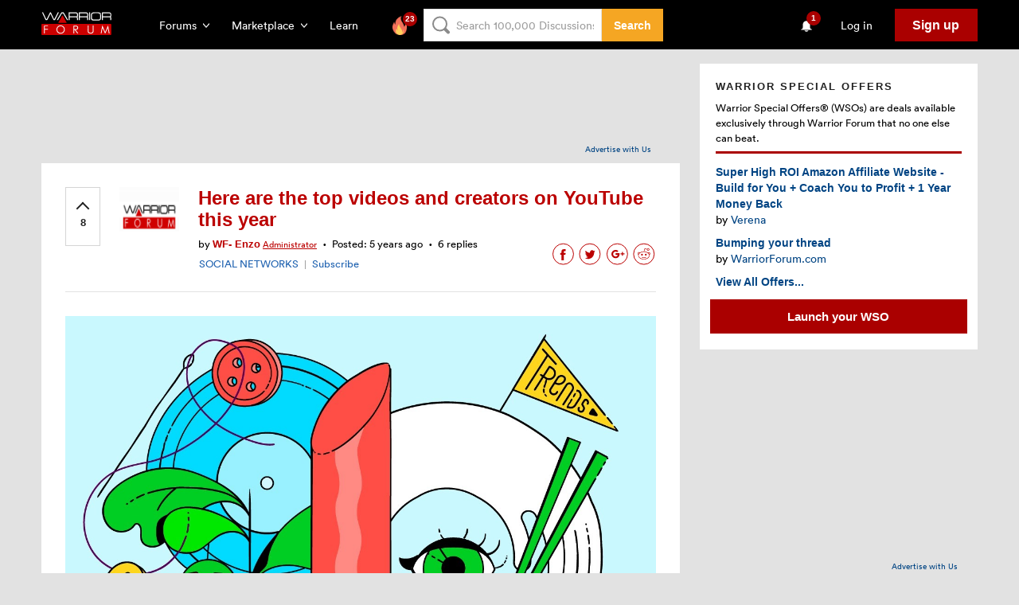

--- FILE ---
content_type: text/html; charset=utf-8
request_url: https://www.warriorforum.com/social-media/1425059-here-top-videos-creators-youtube-year.html
body_size: 67595
content:

<!DOCTYPE html> <html class="js flexbox flexboxlegacy canvas canvastext webgl no-touch geolocation postmessage websqldatabase indexeddb hashchange history draganddrop websockets rgba hsla multiplebgs backgroundsize borderimage borderradius boxshadow textshadow opacity cssanimations csscolumns cssgradients cssreflections csstransforms csstransforms3d csstransitions fontface generatedcontent video audio localstorage sessionstorage webworkers applicationcache svg inlinesvg smil svgclippaths"
    ng-controller="MainLayoutCtrl"
    ng-class="{'is-MobileNavigation-open': isMobileNavigation}"
    prefix="og: http://ogp.me/ns#"> <head lang="en"> <meta charset="UTF-8"> <meta http-equiv="X-UA-Compatible" content="IE=edge" /> <meta name="viewport" content="initial-scale=1.0, maximum-scale=1.0, minimum-scale=1.0, user-scalable=no"> <meta name="ahrefs-site-verification" content="bee9fa33eacb10933a20c9ac0d8556076144c7d50646d286012c42951540c135"> <meta property="og:author" content="WF- Enzo" /> <meta property="og:title" content="Here are the top videos and creators on YouTube this year" /> <meta property="og:description" content=" YouTube published its annual list of the top videos and creators for the year. Let's start with the top ..."/> <meta property="og:type" content="article" /> <meta property="og:url" content="https://www.warriorforum.com/showthread.php?t=1425059.html#post11636143"/> <meta property="og:image" content="https://tracking.warriorforum.com/ogi/1425059"/> <meta property="og:image:secure_url" content="https://tracking.warriorforum.com/ogi/1425059"  /> <meta property="og:article:modified_time" content="2020-12-10T03:35:23"  />  <meta name="twitter:card" content="summary_large_image"> <meta name="twitter:site" content="@warriorforum"> <meta name="twitter:title" content="Here are the top videos and creators on YouTube this year"> <meta name="twitter:description" content=" YouTube published its annual list of the top videos and creators for the year. Let's start with the top ..."> <meta name="twitter:image" content="https://tracking.warriorforum.com/ogi/1425059"> <link rel="apple-touch-icon" sizes="57x57" href="https://static.warriorforum.com/static/images/favicons/apple-icon-57x57-99de2ddf03.png"> <link rel="apple-touch-icon" sizes="60x60" href="https://static.warriorforum.com/static/images/favicons/apple-icon-60x60-8e7fc42413.png"> <link rel="apple-touch-icon" sizes="72x72" href="https://static.warriorforum.com/static/images/favicons/apple-icon-72x72-047969ab3e.png"> <link rel="apple-touch-icon" sizes="76x76" href="https://static.warriorforum.com/static/images/favicons/apple-icon-76x76-019882f870.png"> <link rel="apple-touch-icon" sizes="114x114" href="https://static.warriorforum.com/static/images/favicons/apple-icon-114x114-80a83854ae.png"> <link rel="apple-touch-icon" sizes="120x120" href="https://static.warriorforum.com/static/images/favicons/apple-icon-120x120-2e16346cb4.png"> <link rel="apple-touch-icon" sizes="144x144" href="https://static.warriorforum.com/static/images/favicons/apple-icon-144x144-b44923039c.png"> <link rel="apple-touch-icon" sizes="152x152" href="https://static.warriorforum.com/static/images/favicons/apple-icon-152x152-8b63f01125.png"> <link rel="apple-touch-icon" sizes="180x180" href="https://static.warriorforum.com/static/images/favicons/apple-icon-180x180-e97188129c.png"> <link rel="icon" type="image/png" sizes="192x192"  href="https://static.warriorforum.com/static/images/favicons/android-icon-192x192-90c669b6b0.png"> <link rel="icon" type="image/png" sizes="32x32" href="https://static.warriorforum.com/static/images/favicons/favicon-32x32-3a7b0d726c.png"> <link rel="icon" type="image/png" sizes="96x96" href="https://static.warriorforum.com/static/images/favicons/favicon-96x96-1a782d4977.png"> <link rel="icon" type="image/png" sizes="16x16" href="https://static.warriorforum.com/static/images/favicons/favicon-16x16-ec647c6e4f.png"> <meta name="msapplication-TileColor" content="#ffffff"> <meta name="msapplication-TileImage" content="https://static.warriorforum.com/static/images/favicons/ms-icon-144x144-b44923039c.png"> <meta name="theme-color" content="#ffffff"> <meta name="description" content="

YouTube published its annual list of the top videos and creators for the year. Let&#039;s start with the top videos:
Netflix Is A Joke - 8:4"> <meta name="keywords" content="Here,top,videos,creators,YouTube,year,creators,top,videos,year,youtube"> <meta itemprop="name" content="Here are the top videos and creators on YouTube this year" /> <meta itemprop="description" content="

YouTube published its annual list of the top videos and creators for the year. Let&#039;s start with the top videos:
Netflix Is A Joke - 8:4" /> <script>
        var VIEW_TYPE = "modern";
        var REF_NAME = "thread";
        var REF_ID = 1425059;
    </script> <link rel="canonical" href="https://www.warriorforum.com/social-media/1425059-here-top-videos-creators-youtube-year.html" /> <link rel="amphtml" href="https://www.warriorforum.com/social-media/1425059-here-top-videos-creators-youtube-year.html?amp=true" /> <title>
                    Here are the top videos and creators on YouTube this year | Warrior Forum - The #1 Digital Marketing Forum & Marketplace
            </title> <script type="text/javascript">
        var css_list = [];
        var SECURITYTOKEN = 'guest';
        var CURRENT_USER = {
            'id': 0,
            'username': 'Unregistered',
            'avatar_url': 'images/placeholder_avatar.gif?256F',
            'is_moderator': ''
        };
    </script> <style type="text/css">
@charset "UTF-8";html{font-family:sans-serif;-ms-text-size-adjust:100%;-webkit-text-size-adjust:100%}body{margin:0}article,aside,figure,header,main,nav,section{display:block}a{background-color:transparent}strong{font-weight:700}h1{font-size:2em;margin:.67em 0}img{border:0}svg:not(:root){overflow:hidden}figure{margin:1em 40px}button,input{color:inherit;font:inherit;margin:0}button{overflow:visible}button{text-transform:none}button,input[type=submit]{-webkit-appearance:button}button::-moz-focus-inner,input::-moz-focus-inner{border:0;padding:0}input{line-height:normal}[class*=WFIcon-]{display:inline-block;width:24px;height:24px;stroke:#212121;fill:transparent;stroke-width:1.2;stroke-linejoin:round;stroke-linecap:round}[class*=WFIcon-] circle,[class*=WFIcon-] path,[class*=WFIcon-] polyline,[class*=WFIcon-] rect{vector-effect:non-scaling-stroke}*{-moz-box-sizing:border-box;-webkit-box-sizing:border-box;box-sizing:border-box}body{min-width:320px;font-family:"Circular Pro",Helvetica,Arial,sans-serif;font-size:14px;-webkit-font-smoothing:antialiased;-moz-osx-font-smoothing:grayscale;background-color:#e2e2e2}strong{font-weight:700}a{color:#004483;text-decoration:none}h1,h3,h5{margin-top:0}h1{margin-bottom:26px}h3{margin-bottom:20px}h5{margin-bottom:16px}p{-webkit-margin-before:0;-webkit-margin-after:0;line-height:1.4;margin-bottom:24px}input{color:#000}input::-webkit-input-placeholder{color:#9d9d9d}input:-moz-placeholder{color:#9d9d9d;opacity:1}input::-moz-placeholder{color:#9d9d9d;opacity:1}input:-ms-input-placeholder{color:#9d9d9d}input{-webkit-font-smoothing:antialiased}input{display:inline-block;vertical-align:middle;padding:6px 9px;border:1px solid #e2e2e2;font-size:14px;line-height:1.3}input{height:31px}.Alert{display:-ms-flexbox;display:-webkit-flex;display:flex;position:relative;padding:5px 10px 7px;margin:0 0 10px}.Alert--warning{background-color:rgba(221,151,35,.25);color:#b37a1d}.Avatar{display:block;width:60px;height:60px}.Btn{display:inline-block;padding:10px 22px 10px 21px;border:1px solid;font-size:16px;font-weight:700;text-align:center;border-color:#a00;background-color:#a00;color:#fff}.Btn--small{padding:5px 14px;font-size:14px}.Btn--large{padding:15px 40px;font-size:18px}.Btn--secondary{border-color:#f5a623;background-color:#f5a623;color:#fff}.Btn--decent{border-color:#1f62b0;background-color:#1f62b0;color:#fff}.Btn--tertiary{border-color:#dd4b39;background-color:#dd4b39;color:#fff}.Btn--ghost,.Btn--hollow{background:0 0;color:#b00}.Btn--hollow.Btn--secondary{color:#f5a623}.Btn--hollow.Btn--tertiary{color:#dd4b39}.Btn--ghost.Btn--decent{color:#1f62b0}.Btn--ghost{border-color:transparent}.Card{margin-bottom:10px;padding:20px;background:#fff}.Card-header{display:-ms-flexbox;display:-webkit-flex;display:flex;margin-bottom:3px;padding-bottom:8px;border-bottom:3px solid #a00}.Card-headerAction{padding-top:3px;margin-left:auto;font-size:13px;font-weight:700}.Card-header.sidebar{display:block}.Card-title{margin-bottom:7px;font-size:13px;font-weight:700;letter-spacing:2px;text-transform:uppercase;color:#212121}.Card-subtitle{font-size:13px}.Card-content{padding-top:10px}.Card-entry:not(:first-child){padding-top:10px}.Card-entry>.thread-title{display:block}.Icon{display:inline-block;font-size:0}.Icon-image{width:24px;height:24px;fill:#333}.Icon--error .Icon-image{fill:#a00}.Input{width:100%;border:0;font-size:13px;line-height:1.6;background-color:#fff;border:1px solid #e2e2e2;box-shadow:inset 0 0 1px #ccc}.Input-wrapper{position:relative}.Input-error{position:absolute;top:50%;-webkit-transform:translateY(-50%);-moz-transform:translateY(-50%);-ms-transform:translateY(-50%);transform:translateY(-50%);right:5px;padding:0 0 0 14px;font-weight:700;color:#a00;background-color:#fff}.Input-error-msg{font-size:13px;font-style:italic}.Input-error-icon,.Input-error-msg{display:inline-block;vertical-align:middle}.Input--large{height:44px;padding-left:21px}.Input--dark{background-color:#e2e2e2}.Input--dark::-webkit-input-placeholder{color:#212121}.Input--dark:-moz-placeholder{color:#212121}.Input--dark::-moz-placeholder{color:#212121}.Input--dark:-ms-input-placeholder{color:#212121}.Input--dark+.Input-error{background-color:#e2e2e2}.InputCombo{display:-ms-flexbox;display:-webkit-flex;display:flex}.InputCombo .Input-wrapper,.InputCombo>.Input{width:100%}.InputCombo .Btn{-ms-flex-shrink:0;-webkit-flex-shrink:0;flex-shrink:0}.InputCombo .Btn--large{padding:0 40px}@-webkit-keyframes fadeIn{0%{opacity:0}100%{opacity:1}}@keyframes fadeIn{0%{opacity:0}100%{opacity:1}}.Modal{position:absolute;left:50%;-webkit-transform:translateX(-50%);-moz-transform:translateX(-50%);-ms-transform:translateX(-50%);transform:translateX(-50%);top:85px;z-index:101;width:100%;max-width:1176px;min-height:200px;padding:15px;margin-bottom:20px;border:1px solid #e2e2e2;border-radius:2px;line-height:1.4;box-shadow:0 0 26px 5px #000;background:#fff;-webkit-animation-duration:.25s;-moz-animation-duration:.25s;-o-animation-duration:.25s;animation-duration:.25s;-webkit-animation-fill-mode:both;-moz-animation-fill-mode:both;-o-animation-fill-mode:both;animation-fill-mode:both;-webkit-animation-name:fadeIn;animation-name:fadeIn}.NavigationSearch{display:none}@media (min-width:960px){.NavigationSearch{display:flex;height:41px;width:100%}.NavigationSearch-form{height:41px;width:100%}.NavigationSearch-input{background-position:10px 50%;height:100%;padding-left:40px;width:100%;z-index:3}}.PostWidget{display:table;flex-direction:column;overflow:visible;position:relative;table-layout:fixed;width:100%}.PostWidget-closeBtn{background:0 0;border:none;margin:0;position:absolute;right:-13px;top:-32px}.PostWidget-closeBtn-icon{stroke:#f8f8f8;stroke-width:3}.UserMenu-detailsContent{display:table-cell;vertical-align:top;padding-left:10px}.UserMenu-figure{display:table-cell;width:54px;margin:0}.UserMenu-userName{display:block;margin-bottom:7px;font-weight:700;color:inherit}.ForumDropdown{width:460px}@media (max-width:1120px){.ForumDropdown{-webkit-transform:translateX(0);transform:translateX(0);position:fixed;top:52px;left:0;width:100vw}}.ForumDropdown-featured{-ms-flex-basis:420px;-webkit-flex-basis:420px;flex-basis:420px;-ms-flex-shrink:0;-webkit-flex-shrink:0;flex-shrink:0;list-style-type:none;padding:0;margin:0}.ForumDropdown-featured-item:not(:first-child){margin-top:20px}.ForumDropdown-featured-item a{padding-left:5px}.ForumDropdown-featured-link{display:-ms-flexbox;display:-webkit-flex;display:flex;-ms-flex-align:center;-webkit-align-items:center;align-items:center;font-size:20px;font-weight:600;color:#d5d5d5}.ForumDropdown-featured-link [class*=WFIcon-]{width:24px;height:24px;margin-right:8px;stroke:#a00;stroke-width:2px}.ForumDropdown-featured-link .WFIcon-feed{width:38px;height:38px;margin-left:-6px;margin-right:4px}.ForumDropdown-featured-desc{display:block;margin-top:8px;font-size:13px}.ForumDropdown-otherForums{display:-ms-flexbox;display:-webkit-flex;display:flex;-ms-flex-grow:1;-webkit-flex-grow:1;flex-grow:1;margin-top:16px;padding-top:16px;border-top:1px solid #fff}.ForumDropdown-otherForums-list{-ms-flex-basis:100%;-webkit-flex-basis:100%;flex-basis:100%;list-style-type:none;padding:0;margin:0;position:relative}.ForumDropdown-otherForums-item{display:-ms-flexbox;display:-webkit-flex;display:flex;-ms-flex-align:center;-webkit-align-items:center;align-items:center}.ForumDropdown-otherForums-item:not(:first-child){margin-top:4px}.ForumDropdown-otherForums-all{display:-ms-flexbox;display:-webkit-flex;display:flex;-ms-flex-align:center;-webkit-align-items:center;align-items:center;-ms-flex-basis:50%;-webkit-flex-basis:50%;flex-basis:50%;position:absolute;bottom:20px;margin-top:12px}.ForumDropdown-otherForums-link{font-weight:600;color:#d5d5d5}.MarketplaceDropdown{width:450px}.MarketplaceDropdown a{border-bottom:1px solid #c00}@media (max-width:1120px){.MarketplaceDropdown{-webkit-transform:translateX(0);transform:translateX(0);position:fixed;top:52px;left:0;width:100vw}}.MarketplaceDropdown-inner{display:-ms-flexbox;display:-webkit-flex;display:flex}.MarketplaceDropdown-main{width:100%}.MarketplaceDropdown-details-header{display:-ms-flexbox;display:-webkit-flex;display:flex;-ms-flex-align:center;-webkit-align-items:center;align-items:center}.MarketplaceDropdown-details-icon{-ms-flex-shrink:0;-webkit-flex-shrink:0;flex-shrink:0;width:35px;height:35px;margin-right:8px;stroke:#a00;stroke-width:2}.MarketplaceDropdown-details-title{margin-bottom:0;font-size:24px;font-weight:600;color:#d5d5d5}.MarketplaceDropdown-desc{margin-top:8px;font-size:13px}.MarketplaceDropdown-otherMarketplaces-list{list-style-type:none;padding:0;margin:0;margin-top:20px}.MarketplaceDropdown-otherMarketplaces-item:not(:first-child){margin-top:8px}.MarketplaceDropdown-otherMarketplaces-link{font-weight:600;color:#d5d5d5}.NavigationDropdown{position:absolute;top:100%;left:0;z-index:2;color:#d5d5d5;background-color:#292e35}.NavigationDropdown-inner{padding:20px}.NavigationDropdown-overlay{-webkit-animation:fadeIn .2s;animation:fadeIn .2s;position:fixed;top:62px;left:0;z-index:1;width:100%;height:100%;background-color:rgba(0,0,0,.8)}.SearchDropdown{width:655px;right:-320px}.SearchDropdown-form{width:100%}.SearchDropdown-form-title{font-weight:600}.SearchDropdown-form-input{margin-top:8px}.SearchDropdown-form-input-btn{-ms-flex-basis:200px;-webkit-flex-basis:200px;flex-basis:200px;-ms-flex-shrink:0;-webkit-flex-shrink:0;flex-shrink:0}@media (min-width:960px){.SearchDropdown-tab{display:none}}.MainContent{min-height:calc(100vh - 258px);padding-top:60px;font-size:14px;line-height:1.4;color:#000}.SectionInner{width:100%;max-width:1216px;padding-left:20px;padding-right:20px;margin:0 auto}@media (min-width:420px) and (max-width:779px){.SectionInner{padding-left:9%;padding-right:9%}}@media (max-width:420px){.SectionInner{padding-left:16px;padding-right:16px}}.EmailSubscriber{margin-bottom:33px;color:#fff;background:#000}.EmailSubscriber-title{margin-bottom:7px;font-size:13px;font-weight:700;letter-spacing:2px;text-transform:uppercase}.EmailSubscriber-desc{margin-bottom:22px;font-size:16px;line-height:1.5;color:#f8f8f8}.EmailSubscriber-form{max-width:717px}.EmailSubscriber-btn{min-width:153px}@media (max-width:420px){.EmailSubscriber .EmailSubscriber-inputCombo{display:block}.EmailSubscriber .EmailSubscriber-inputCombo .EmailSubscriber-btn{width:100%;margin:10px 0 0}}.MobileNavigation{-webkit-transform:translateX(-100%);transform:translateX(-100%);position:fixed;top:0;right:0;bottom:0;left:0;z-index:999;width:85%;color:#d5d5d5;background-color:#292e35}.MobileNavigation::before{-webkit-animation:fadeIn .2s;animation:fadeIn .2s;display:none;position:absolute;top:0;left:100%;width:100%;height:100%;background-color:rgba(0,0,0,.8);content:""}.MobileNavigation-scroll{position:absolute;top:0;right:0;bottom:0;left:0;overflow:auto}.MobileNavigation-inner{position:relative;min-height:100vh;padding-top:16px;padding-bottom:100px}.MobileNavigation-search{position:relative}.MobileNavigation-search-icon{-webkit-transform:translateY(-50%);transform:translateY(-50%);position:absolute;right:10px;top:50%}.MobileNavigation-search-icon .MobileNavigation-search-icon-img{width:16px;height:16px;stroke-width:.5;fill:#979797}.MobileNavigation-body{margin-top:20px}.MobileNavigation-body-item:not(:first-child){margin-top:20px}.MobileNavigation-body-header{display:-ms-flexbox;display:-webkit-flex;display:flex}.MobileNavigation-body-title{margin-bottom:0;font-size:13px;font-weight:400}.MobileNavigation-body-title-link{color:#d5d5d5}.MobileNavigation-body-toggle{display:-ms-flexbox;display:-webkit-flex;display:flex;-ms-flex-align:center;-webkit-align-items:center;align-items:center;margin-left:auto;font-size:13px;color:#d5d5d5}.MobileNavigation-body-toggle .MobileNavigation-body-toggle-icon{margin-left:8px;width:8px;stroke:#d5d5d5;stroke-width:2px}.MobileNavigation-list{list-style-type:none;padding:0;margin:0;height:112px;margin-top:8px;overflow:hidden}.MobileNavigation-list-item--animated{-webkit-transform:translateX(-100%);transform:translateX(-100%);opacity:0}.MobileNavigation-list-link{display:-ms-flexbox;display:-webkit-flex;display:flex;-ms-flex-align:center;-webkit-align-items:center;align-items:center;padding:8px;font-size:16px;font-weight:600;color:#d5d5d5}.MobileNavigation-list-link.is-active{background-color:#292e35}.MobileNavigation-list-link .MobileNavigation-list-link-icon{-ms-flex-shrink:0;-webkit-flex-shrink:0;flex-shrink:0;width:24px;margin-right:8px;stroke:#a00;stroke-width:2px}.MobileNavigation-list-link .MobileNavigation-list-link-icon--feed{stroke:transparent;fill:#a00}.MobileNavigation-list-link .MobileNavigation-list-link-icon--feed{width:32px;height:auto;margin-left:-5px;margin-right:4px;fill:transparent;stroke:#a00;stroke-width:1.5px}.MobileNavigation-list-link .MobileNavigation-list-link-icon--new{fill:#a00}.MobileNavigation-list-link-label{overflow:hidden;text-overflow:ellipsis;white-space:nowrap}.MobileNavigation-list.is-MobileNavigation-list-open{height:auto}.MobileNavigation-close{display:none;position:absolute;left:100%;top:0;margin-top:20px;margin-left:12px}.MobileNavigation-close svg{fill:#fff}.Container{position:relative;z-index:2;background-color:#e2e2e2}.HeaderV2{position:fixed;z-index:98;width:100%;min-width:310px;padding:11px 0 10px;color:#fff;background-color:#000}.HeaderV2-inner{display:-ms-flexbox;display:-webkit-flex;display:flex;-ms-flex-align:center;-webkit-align-items:center;align-items:center}.HeaderV2-navToggle{margin-right:20px}.HeaderV2-navToggle .HeaderV2-navToggle-icon{stroke:transparent;fill:#fff}@media (min-width:780px){.HeaderV2-navToggle{display:none}}.HeaderV2-logo{-ms-flex-basis:88px;-webkit-flex-basis:88px;flex-basis:88px;-ms-flex-shrink:0;-webkit-flex-shrink:0;flex-shrink:0}@media (min-width:780px){.HeaderV2-logo{margin-left:0}}.HeaderV2-logo .HeaderV2-logo-icon{width:88px;height:29px}.HeaderV2-actions{display:-ms-flexbox;display:-webkit-flex;display:flex;-ms-flex-align:center;-webkit-align-items:center;align-items:center;margin-left:50px}.HeaderV2-actions-group{display:-ms-flexbox;display:-webkit-flex;display:flex;-ms-flex-align:center;-webkit-align-items:center;align-items:center}.HeaderV2-actions-group:not(:first-child){margin-left:4px}.HeaderV2-actions-group-item{position:relative}.HeaderV2-actions-group-item:not(:first-child){margin-left:8px}.HeaderV2-actions-group-item .Btn{white-space:nowrap}.HeaderV2-actions-group-item--desktop{display:none}@media (min-width:780px){.HeaderV2-actions-group-item--desktop{display:block}}.HeaderV2-actions-group-item--mobile{display:block}@media (min-width:780px){.HeaderV2-actions-group-item--mobile{display:none}}.HeaderV2-actions-group-item--bell{position:relative;width:38px;height:41px}@media (max-width:420px){.HeaderV2-actions-group-item--bell .HeaderV2-actions-link{height:100%}}.HeaderV2-actions-group-item--bell .HeaderV2-actions-link{position:absolute}.HeaderV2-actions-link{display:-ms-flexbox;display:-webkit-flex;display:flex;-ms-flex-align:center;-webkit-align-items:center;align-items:center;position:relative;padding:5px 10px;color:#fff}@media (min-width:420px){.HeaderV2-actions-link{height:41px;padding:10px}}.HeaderV2-actions-link .HeaderV2-actions-link-icon{stroke:#fff}.HeaderV2-actions-link .HeaderV2-actions-link-icon--chevronDown{width:8px;margin-left:8px}.HeaderV2-actions-link .HeaderV2-actions-link-icon--search{width:14px;height:14px;stroke-width:.5}.HeaderV2-actions-link .HeaderV2-actions-link-icon--bell{vertical-align:top;stroke:transparent;fill:#fff}.HeaderV2-actions-link .HeaderV2-actions-link-icon--bell{width:18px;height:18px;vertical-align:middle}.HeaderV2-actions-right{margin-left:auto}.HeaderV2-login{padding-left:20px;padding-right:20px}.HeaderV2-postWidget{color:#000;height:0;left:2%;margin:0;padding:0}@media (min-width:780px){.HeaderV2-signUp{padding:10px 22px 10px 21px;font-size:16px}}[ng-cloak]{display:none!important}.PostWidgetModal{/*!
 * Bootstrap v3.2.0 (http://getbootstrap.com)
 * Copyright 2011-2014 Twitter, Inc.
 * Licensed under MIT (https://github.com/twbs/bootstrap/blob/master/LICENSE)
 *//*! normalize.css v3.0.1 | MIT License | git.io/normalize */}.PostWidgetModal svg:not(:root){overflow:hidden}.PostWidgetModal button{margin:0;font:inherit;color:inherit}.PostWidgetModal button{overflow:visible}.PostWidgetModal button{text-transform:none}.PostWidgetModal button{-webkit-appearance:button}.PostWidgetModal button::-moz-focus-inner{padding:0;border:0}.PostWidgetModal *{-webkit-box-sizing:border-box;-moz-box-sizing:border-box;box-sizing:border-box}.PostWidgetModal :after,.PostWidgetModal :before{-webkit-box-sizing:border-box;-moz-box-sizing:border-box;box-sizing:border-box}.PostWidgetModal button{font-family:inherit;font-size:inherit;line-height:inherit}@-ms-viewport{width:device-width}@-ms-viewport{width:device-width}@-webkit-keyframes fadeIn{0%{opacity:0}100%{opacity:1}}@keyframes fadeIn{0%{opacity:0}100%{opacity:1}}.ClusteredContent{display:-ms-flexbox;display:-webkit-flex;display:flex;position:relative;margin-top:20px;margin-bottom:30px}.ClusteredContent-main{width:100%;position:relative;z-index:1}.ClusteredContent-side{display:none;order:2}@media (min-width:780px){.ClusteredContent-main{width:68.2%;min-width:68.2%;margin-right:25px}.ClusteredContent-side{display:block;width:31.8%;overflow:auto}}.AdzerkBanner{display:block;width:780px;margin:0 auto;text-align:right}@media (min-width:685px){.AdzerkBanner{height:125px}}@media (max-width:1175px){.AdzerkBanner{width:auto;max-width:780px}}.AdzerkBanner a{display:block}.AdzerkBanner-adcredits{font-size:10px;padding:5px 25px;clear:both;margin-bottom:10px}.AdzerkBanner #adspot-top{margin-bottom:5px}@media (min-width:685px){.AdzerkBanner #adspot-top{height:90px}}.AdzerkSideBanner #adspot-side{min-height:250px;text-align:center}.AdzerkSideBanner-adcredits{font-size:10px;padding:5px 25px;clear:both;width:100%;text-align:right}.UserTitle{font-size:11px;text-decoration:underline;color:#333}.ThreadView{margin-bottom:10px;padding:30px}.ThreadView .DiscussionBoard-list{margin-top:0;padding-left:0;border-top:0}.ThreadView-header{align-items:flex-start;border-bottom:1px solid #e2e2e2;display:flex;padding-bottom:20px}@media (max-width:780px){.ThreadView-header{padding-bottom:5px}}.ThreadView-header-content{margin-left:24px;position:relative;width:100%}@media (max-width:685px){.ThreadView-header-content{margin-left:0;order:1}}.ThreadView-title{font-size:24px;line-height:27px;margin-bottom:0;color:#b00}.ThreadView-title-group{align-items:center;display:flex;margin-bottom:7px}@media (max-width:685px){.ThreadView-title-group{margin-bottom:10px}}.ThreadView-details{display:-ms-flexbox;display:-webkit-flex;display:flex;-ms-flex-wrap:wrap;-webkit-flex-wrap:wrap;flex-wrap:wrap;font-size:10px}.ThreadView-detail{-ms-flex-grow:1;-webkit-flex-grow:1;flex-grow:1}.ThreadView-author{-ms-flex-shrink:1;-webkit-flex-shrink:1;flex-shrink:1;padding-top:1px}.ThreadView-author-avatar{margin-left:24px;position:relative;width:75px;height:75px}@media (max-width:685px){.ThreadView-author-avatar{display:none}}.ThreadView-author-avatar--secondary{display:none}@media (max-width:685px){.ThreadView-author-avatar--secondary{display:block;margin-right:15px;position:relative;width:30px;height:30px}}.ThreadView-author-item{display:inline-block;font-size:13px}.ThreadView-author-item:not(:first-child){position:relative;margin-left:8px;padding-left:8px}.ThreadView-author-item:not(:first-child)::before{display:inline-block;position:absolute;top:-10px;left:-4px;font-size:20px;content:"."}.ThreadView-author-link{color:#b00;font-weight:700}.ThreadView-author-group{display:flex;align-items:center}.ThreadView-votes{border:1px solid #d5d5d5;padding:20px 10px}@media (max-width:685px){.ThreadView-votes{display:none}}.ThreadView-votes--secondary{display:none}@media (max-width:685px){.ThreadView-votes--secondary{border:1px solid #d5d5d5;display:inline-block;margin-right:15px;margin-bottom:auto;margin-top:2px;padding:10px 3px 5px}}.ThreadView-post{margin:30px 0;font-size:16px;line-height:24px}.ThreadView-actionList{display:-ms-flexbox;display:-webkit-flex;display:flex;-ms-flex-align:center;-webkit-align-items:center;align-items:center;list-style-type:none;padding:0;margin:0}@media (max-width:685px){.ThreadView-actionList{-ms-flex-basis:auto;-webkit-flex-basis:auto;flex-basis:auto;-ms-flex-wrap:wrap;-webkit-flex-wrap:wrap;flex-wrap:wrap}}.ThreadView-actionItem{position:relative;z-index:1}.ThreadView-actionItem:first-child .ThreadView-actionBtn,.ThreadView-actionItem:first-child .ThreadView-actionLink{padding-left:0}.ThreadView-actionItem:last-child .ThreadView-actionBtn,.ThreadView-actionItem:last-child .ThreadView-actionLink{padding-right:0}.ThreadView-actionItem-divider{color:#979797;font-size:11px}@media (max-width:685px){.ThreadView-actionControls{order:2}}.ThreadView-actionSocials{margin-left:auto}@media (max-width:685px){.ThreadView-actionSocials{margin-left:auto;order:1}}.ThreadView-actionLink{font-size:13px;font-weight:400;padding:5px 6px}.ThreadView-actionBtn{padding:5px 2px}@media (max-width:685px){.ThreadView-published:not(:first-child){margin-left:0;padding-left:0}.ThreadView-published:not(:first-child)::before{display:none}}@media (max-width:685px){.ThreadView{padding:20px}.ThreadView-username{display:block}}@media (max-width:615px){.ThreadView-actionLink{padding:5px 1vh;font-size:13px}}@media (max-width:520px){.ThreadView-title{font-size:20px;line-height:20px}.ThreadView-details{-ms-flex-wrap:wrap;-webkit-flex-wrap:wrap;flex-wrap:wrap;margin-bottom:0}}@media (max-width:420px){.ThreadView-content{padding-top:5px}}.VoteBtn{display:inline-block;width:22px;line-height:1;font-size:13px;text-align:center;font-weight:600;color:#212121}.VoteBtn::before{content:"";display:inline-block;width:10px;height:10px;margin-bottom:3px;border-left:2px solid currentColor;border-bottom:2px solid currentColor;transform:rotate(.375turn)}.VoteBtn-value{display:block}.VoteBtn--large{font-size:13px;font-weight:700}.PostWidget{display:table;flex-direction:column;overflow:visible;position:relative;table-layout:fixed;width:100%}.PostWidget-closeBtn{background:0 0;border:none;margin:0;position:absolute;right:-13px;top:-32px}.PostWidget-closeBtn-icon{stroke:#f8f8f8;stroke-width:3}@-webkit-keyframes fadeIn{0%{opacity:0}100%{opacity:1}}@keyframes fadeIn{0%{opacity:0}100%{opacity:1}}.Modal{position:absolute;left:50%;-webkit-transform:translateX(-50%);-moz-transform:translateX(-50%);-ms-transform:translateX(-50%);transform:translateX(-50%);top:85px;z-index:101;width:100%;max-width:1176px;min-height:200px;padding:15px;margin-bottom:20px;border:1px solid #e2e2e2;border-radius:2px;line-height:1.4;box-shadow:0 0 26px 5px #000;background:#fff;-webkit-animation-duration:.25s;-moz-animation-duration:.25s;-o-animation-duration:.25s;animation-duration:.25s;-webkit-animation-fill-mode:both;-moz-animation-fill-mode:both;-o-animation-fill-mode:both;animation-fill-mode:both;-webkit-animation-name:fadeIn;animation-name:fadeIn}.TopicList{list-style-type:none;padding:0;margin:0}.TopicList-item{padding:8px 0 7px}.TopicList-item:first-child{padding-top:0}.TopicList-link{font-size:13px;color:#004483}.TopicList--simple .TopicList-item{position:relative;min-height:19px;padding:0 0 0 20px}.TopicList--simple .TopicList-item::before{-webkit-transform:translateY(-50%);transform:translateY(-50%);display:block;position:absolute;top:50%;left:0;width:2px;height:2px;border:1px solid #979797;border-radius:50%;content:""}.DiscussionBoard-list{list-style-type:none;padding:0;margin:0}.DiscussionBoard-list{padding-top:30px;margin-top:15px;border-top:1px solid #e2e2e2}.DiscussionBoard-list--secondary{padding:30px 0 0;border-top:none}.DiscussionBoard-subLevel{position:relative;margin-left:15px}@media (min-width:685px){.DiscussionBoard-subLevel{padding-left:15px}}.DiscussionBoard-subLevel .DiscussionBoard-list{padding:0}.DiscussionBoard-contentAlert{margin-top:10px;text-align:center}@media (max-width:490px){.DiscussionBoard-list{padding-left:0;padding-right:0}}.VBEditorContent *{font-family:inherit;margin-left:0!important;margin-right:0!important}.BlurbOffers-cta{display:block;margin:12px -7px 0}.PostWidgetModal{/*!
 * Bootstrap v3.2.0 (http://getbootstrap.com)
 * Copyright 2011-2014 Twitter, Inc.
 * Licensed under MIT (https://github.com/twbs/bootstrap/blob/master/LICENSE)
 *//*! normalize.css v3.0.1 | MIT License | git.io/normalize */}.PostWidgetModal svg:not(:root){overflow:hidden}.PostWidgetModal button{margin:0;font:inherit;color:inherit}.PostWidgetModal button{overflow:visible}.PostWidgetModal button{text-transform:none}.PostWidgetModal button{-webkit-appearance:button}.PostWidgetModal button::-moz-focus-inner{padding:0;border:0}.PostWidgetModal *{-webkit-box-sizing:border-box;-moz-box-sizing:border-box;box-sizing:border-box}.PostWidgetModal :after,.PostWidgetModal :before{-webkit-box-sizing:border-box;-moz-box-sizing:border-box;box-sizing:border-box}.PostWidgetModal button{font-family:inherit;font-size:inherit;line-height:inherit}@-ms-viewport{width:device-width}@-ms-viewport{width:device-width}
 </style> <script type="text/javascript">
  Array.from||(Array.from=function(){var r=Object.prototype.toString,n=function(n){return"function"==typeof n||"[object Function]"===r.call(n)},t=function(r){var n=Number(r);return isNaN(n)?0:0!==n&&isFinite(n)?(n>0?1:-1)*Math.floor(Math.abs(n)):n},e=Math.pow(2,53)-1,o=function(r){var n=t(r);return Math.min(Math.max(n,0),e)};return function(r){var t=this,e=Object(r);if(null==r)throw new TypeError("Array.from requires an array-like object - not null or undefined");var a,i=arguments.length>1?arguments[1]:void 0;if(void 0!==i){if(!n(i))throw new TypeError("Array.from: when provided, the second argument must be a function");arguments.length>2&&(a=arguments[2])}for(var u,f=o(e.length),c=n(t)?Object(new t(f)):new Array(f),h=0;h<f;)u=e[h],c[h]=i?void 0===a?i(u,h):i.call(a,u,h):u,h+=1;return c.length=f,c}}());
  var loadDeferredStyles = function() {
    var addStylesNodes = Array.from(document.getElementsByClassName("deferred-style"));
    addStylesNodes.forEach(function(addStylesNode) {
        var replacement = document.createElement("div");
        replacement.innerHTML = addStylesNode.textContent;
        document.body.appendChild(replacement)
        addStylesNode.parentElement.removeChild(addStylesNode);
    });
  };
  var raf = requestAnimationFrame || mozRequestAnimationFrame ||
      webkitRequestAnimationFrame || msRequestAnimationFrame;
  if (raf) raf(function() { window.setTimeout(loadDeferredStyles, 0); });
  else window.addEventListener('load', loadDeferredStyles);
</script> <noscript> <link rel="stylesheet" type="text/css" href="https://static.warriorforum.com/static/styles/wf-common-c739eb6a77.css" /> </noscript> <noscript class="deferred-style"> <link rel="stylesheet" type="text/css" href="https://static.warriorforum.com/static/styles/wf-common-c739eb6a77.css"> </noscript> <noscript> <link rel="stylesheet" type="text/css" href="https://static.warriorforum.com/static/styles/vendor_wf-d2d004b3e1.css" /> </noscript> <noscript class="deferred-style"> <link rel="stylesheet" type="text/css" href="https://static.warriorforum.com/static/styles/vendor_wf-d2d004b3e1.css"> </noscript> <noscript> <link rel="stylesheet" type="text/css" href="https://static.warriorforum.com/static/styles/thread-view-66d31441eb.css" /> </noscript> <noscript class="deferred-style"> <link rel="stylesheet" type="text/css" href="https://static.warriorforum.com/static/styles/thread-view-66d31441eb.css"> </noscript> <script src="//www.google.com/recaptcha/api.js?onload=vcRecaptchaApiLoaded&amp;render=explicit" async defer></script> </head> <body ng-class="{'is-MobileNavigation-open': isMobileNavigation}"> <div class="Container animate" ng-class="{'is-SideBar-open': sideBarOpen, 'is-MobileNavigation-active': isMobileNavigation}"> <header class="HeaderV2" ng-controller="HeaderCtrl" fl-analytics-section="header"> <base href="/" /> <div class="HeaderV2-inner SectionInner"> <a class="HeaderV2-navToggle" ng-click="toggleMobileNav()"> <svg class="HeaderV2-navToggle-icon WFIcon-menu-alt" xmlns="http://www.w3.org/2000/svg" viewBox="0 0 24 24"> <path d="M2 5.5h20v3h-20v-3z M2 10.5h20v3h-20v-3z M2 15.5h20v3h-20v-3z"/> </svg> </a> <div class="HeaderV2-logo"> <a href="https://www.warriorforum.com"> <svg viewBox="0 0 182 60" version="1.1" xmlns="http://www.w3.org/2000/svg" xmlns:xlink="http://www.w3.org/1999/xlink"  class="HeaderV2-logo-icon WFLogo"> <g id="Introduction" stroke="none" stroke-width="1"  fill-rule="evenodd" > <g id="Project-Cover"  transform="translate(-309.000000, -217.000000)"> <g id="logo"  transform="translate(309.000000, 217.000000)"> <rect id="Rectangle-path" fill="#CC0000"  x="0" y="31.113378" width="181.664224" height="28.8745694" rx="2"></rect> <path d="M83.2438367,35.4615805 L87.242449,35.4615805 C89.4235102,35.4615805 90.7866735,35.5518136 91.6045714,35.7322796 C92.7859796,36.0029787 93.6947551,36.6346099 94.4217755,37.5369402 C95.1487959,38.4392705 95.5123061,39.6122999 95.5123061,40.8755623 C95.5123061,41.9583587 95.2396735,42.950922 94.7852857,43.8532523 C94.330898,44.6653495 93.6038776,45.2969807 92.695102,45.7481459 C91.7863265,46.199311 90.5140408,46.3797771 88.8782449,46.3797771 L95.7849388,55.8542452 L93.3312449,55.8542452 L86.424551,46.3797771 L85.424898,46.3797771 L85.424898,55.9444782 L83.3347143,55.9444782 L83.2438367,35.4615805 L83.2438367,35.4615805 Z M85.2431429,37.5369402 L85.2431429,44.4848835 L88.5147347,44.4848835 C89.7870204,44.4848835 90.7866735,44.3946505 91.3319388,44.1239514 C91.9680816,43.8532523 92.3315918,43.3118541 92.695102,42.7704559 C93.0586122,42.2290578 93.2403673,41.5974265 93.2403673,40.8755623 C93.2403673,40.1536981 93.0586122,39.5220669 92.695102,38.9806687 C92.3315918,38.4392705 91.9680816,38.0783384 91.4228163,37.8978723 C90.877551,37.6271733 89.877898,37.5369402 88.6056122,37.5369402 L85.2431429,37.5369402 L85.2431429,37.5369402 Z" id="Shape" fill="#FFFFFF" ></path> <path d="M120.321878,35.2811145 L122.412061,35.2811145 L122.412061,47.6430395 C122.412061,49.086768 122.412061,49.9890983 122.502939,50.3500304 C122.593816,51.1621277 122.866449,51.7937589 123.320837,52.335157 C123.775224,52.8765552 124.411367,53.3277204 125.320143,53.6886525 C126.228918,54.0495846 127.137694,54.2300507 128.046469,54.2300507 C128.864367,54.2300507 129.591388,54.0495846 130.409286,53.7788855 C131.136306,53.5081864 131.772449,53.0570213 132.226837,52.6058561 C132.681224,52.064458 133.044735,51.5230598 133.317367,50.7109625 C133.499122,50.1695643 133.59,49.086768 133.59,47.5528065 L133.59,35.2811145 L135.680184,35.2811145 L135.680184,47.6430395 C135.680184,49.4477001 135.589306,50.8914286 135.225796,52.064458 C134.771408,53.1472543 134.135265,54.2300507 132.86298,55.0421479 C131.590694,55.8542452 130.045776,56.3054103 128.228224,56.3054103 C126.228918,56.3054103 124.593122,55.9444782 123.139082,55.132381 C121.775918,54.3202837 121.048898,53.3277204 120.503633,51.9742249 C120.231,51.1621277 120.231,49.7183992 120.231,47.6430395 L120.321878,35.2811145 L120.321878,35.2811145 Z" id="Shape" fill="#FFFFFF" ></path> <path d="M6.45230612,35.4615805 L16.8123469,35.4615805 L16.8123469,37.4467072 L8.5424898,37.4467072 L8.5424898,43.8532523 L16.8123469,43.8532523 L16.8123469,45.8383789 L8.5424898,45.8383789 L8.5424898,55.9444782 L6.45230612,55.9444782 L6.45230612,35.4615805 L6.45230612,35.4615805 Z" id="Shape" fill="#FFFFFF" ></path> <path d="M49.800898,35.0104154 C52.8907347,35.0104154 55.5261837,36.0029787 57.6163673,38.0783384 C59.706551,40.1536981 60.7970816,42.6802229 60.7970816,45.7481459 C60.7970816,48.7258359 59.706551,51.2523607 57.6163673,53.3277204 C55.5261837,55.40308 52.9816122,56.4858764 49.9826531,56.4858764 C46.8928163,56.4858764 44.3482449,55.40308 42.2580612,53.3277204 C40.1678776,51.2523607 39.0773469,48.7258359 39.0773469,45.7481459 C39.0773469,43.7630193 39.5317347,41.9583587 40.5313878,40.2439311 C41.5310408,38.5295035 42.8033265,37.2662411 44.4391224,36.2736778 C46.0749184,35.4615805 47.8924694,35.0104154 49.800898,35.0104154 L49.800898,35.0104154 Z M49.8917755,36.995542 C48.3468571,36.995542 46.8928163,37.3564742 45.5296531,38.1685714 C44.1664898,38.9806687 43.0759592,40.063465 42.3489388,41.3267275 C41.6219184,42.6802229 41.1675306,44.1239514 41.1675306,45.8383789 C41.1675306,48.2746707 41.9854286,50.3500304 43.712102,51.9742249 C45.4387755,53.6886525 47.4380816,54.5007497 49.8917755,54.5007497 C51.5275714,54.5007497 52.9816122,54.1398176 54.3447755,53.3277204 C55.7079388,52.5156231 56.7984694,51.5230598 57.5254898,50.1695643 C58.2525102,48.8160689 58.706898,47.3723404 58.706898,45.7481459 C58.706898,44.1239514 58.3433878,42.6802229 57.5254898,41.3267275 C56.7984694,39.973232 55.7079388,38.9806687 54.3447755,38.1685714 C52.8907347,37.3564742 51.4366939,36.995542 49.8917755,36.995542 L49.8917755,36.995542 Z" id="Shape" fill="#FFFFFF" ></path> <path d="M154.147188,55.9444782 L158.054922,35.4615805 L158.600188,35.4615805 L165.779514,52.244924 L172.867963,35.4615805 L173.322351,35.4615805 L177.230086,55.9444782 L175.139902,55.9444782 L172.504453,41.5974265 L166.143024,55.9444782 L165.234249,55.9444782 L158.87282,41.4169605 L156.237371,55.9444782 L154.147188,55.9444782 L154.147188,55.9444782 Z" id="Shape" fill="#FFFFFF" ></path> <path d="M35.8057551,20.3926646 C35.5331224,20.8438298 35.1696122,21.1145289 34.7152245,21.1145289 L32.1706531,21.1145289 C31.6253878,21.1145289 31.2618776,20.8438298 30.9892449,20.3926646 L23.5372857,4.51165147 L15.6309388,20.3926646 C15.5400612,20.5731307 15.3583061,20.7535968 15.176551,20.9340628 C14.9039184,21.1145289 14.7221633,21.1145289 14.4495306,21.1145289 L11.8140816,21.1145289 C11.2688163,21.1145289 10.9053061,20.8438298 10.6326735,20.3926646 L1.63579592,1.26326241 L4.36212245,1.26326241 L12.6319796,18.6782371 L13.6316327,18.6782371 L22.3558776,1.26326241 L24.6278163,1.26326241 L32.8067959,18.5880041 L33.7155714,18.5880041 L42.5306939,1.17302938 L45.4387755,1.17302938 L35.8057551,20.3926646 L35.8057551,20.3926646 Z" id="Shape" fill="#FFF" ></path> <path d="M66.5223673,21.1145289 L56.071449,3.42885512 L53.436,3.42885512 L42.9850816,21.1145289 L40.077,21.1145289 L51.7093265,1.62419453 C51.8002041,1.44372847 51.9819592,1.26326241 52.1637143,1.17302938 C52.3454694,1.08279635 52.5272245,0.992563323 52.7998571,0.992563323 L56.8893469,0.992563323 C57.071102,0.992563323 57.3437347,1.08279635 57.5254898,1.17302938 C57.7072449,1.26326241 57.889,1.44372847 57.9798776,1.62419453 L69.5213265,21.2047619 L66.5223673,21.2047619 L66.5223673,21.1145289 Z" id="Shape" fill="#FFF" ></path> <path d="M95.0579184,10.6474975 C95.1487959,10.0158663 95.2396735,9.11353597 95.2396735,7.85027356 C95.2396735,7.03817629 95.1487959,6.31631206 95.0579184,5.59444782 C94.9670408,4.96281662 94.7852857,4.33118541 94.5126531,3.88002026 C93.6947551,2.25582573 92.3315918,1.35349544 90.3322857,1.08279635 C89.7870204,0.992563323 88.9691224,0.902330294 87.9694694,0.902330294 C86.8789388,0.812097264 85.6066531,0.812097264 84.0617347,0.812097264 L72.065898,0.812097264 C71.248,0.812097264 70.7936122,1.17302938 70.7936122,2.07535968 L70.7936122,21.0242958 L73.3381837,21.0242958 L73.3381837,14.0763526 C76.7006531,14.1665856 91.3319388,14.0763526 91.3319388,14.0763526 C91.7863265,14.0763526 92.4224694,15.339615 92.4224694,18.407538 L92.4224694,21.1145289 L94.9670408,21.1145289 L94.9670408,18.407538 C94.9670408,17.5954407 94.9670408,16.8735765 94.8761633,16.2419453 C94.8761633,15.7005471 94.7852857,15.249382 94.7852857,14.9786829 C94.6035306,14.1665856 94.2400204,13.5349544 93.7856327,12.9935562 C94.330898,12.4521581 94.8761633,11.6400608 95.0579184,10.6474975 L95.0579184,10.6474975 Z M92.6042245,10.1060993 C92.5133469,10.5572644 91.7863265,11.6400608 91.3319388,11.6400608 C90.0596531,11.6400608 76.6097755,11.5498278 73.3381837,11.6400608 L73.3381837,3.42885512 L83.9708571,3.42885512 C87.0606939,3.42885512 89.06,3.51908815 89.9687755,3.6995542 C90.5140408,3.78978723 91.0593061,3.97025329 91.4228163,4.15071935 C91.7863265,4.42141844 92.1498367,4.69211753 92.3315918,5.14328267 C92.695102,5.77491388 92.7859796,6.7674772 92.7859796,7.94050659 C92.695102,8.93306991 92.695102,9.65493414 92.6042245,10.1060993 L92.6042245,10.1060993 Z" id="Shape" fill="#FFF" ></path> <path d="M121.503286,10.6474975 C121.594163,10.0158663 121.685041,9.11353597 121.685041,7.85027356 C121.685041,7.03817629 121.594163,6.31631206 121.503286,5.59444782 C121.412408,4.96281662 121.230653,4.33118541 120.95802,3.88002026 C120.140122,2.25582573 118.776959,1.35349544 116.777653,1.08279635 C116.232388,0.992563323 115.41449,0.902330294 114.414837,0.902330294 C113.324306,0.812097264 112.05202,0.812097264 110.507102,0.812097264 L98.6021429,0.812097264 C97.7842449,0.812097264 97.3298571,1.17302938 97.3298571,2.07535968 L97.3298571,21.0242958 L99.8744286,21.0242958 L99.8744286,14.0763526 C103.782163,14.1665856 117.868184,13.9861196 117.868184,13.9861196 C118.322571,13.9861196 118.958714,15.249382 118.958714,18.317305 L118.958714,21.0242958 L121.503286,21.0242958 L121.503286,18.317305 C121.503286,17.5052077 121.503286,16.7833435 121.412408,16.1517123 C121.412408,15.6103141 121.321531,15.1591489 121.321531,14.8884498 C121.139776,14.0763526 120.776265,13.4447214 120.321878,12.9033232 C120.867143,12.4521581 121.321531,11.6400608 121.503286,10.6474975 L121.503286,10.6474975 Z M119.049592,10.1060993 C118.958714,10.5572644 118.231694,11.6400608 117.777306,11.6400608 C116.595898,11.6400608 103.600408,11.5498278 99.783551,11.6400608 L99.783551,3.42885512 L110.416224,3.42885512 C113.506061,3.42885512 115.505367,3.51908815 116.414143,3.6995542 C116.959408,3.78978723 117.504673,3.97025329 117.868184,4.15071935 C118.231694,4.42141844 118.595204,4.69211753 118.776959,5.14328267 C119.140469,5.77491388 119.231347,6.7674772 119.231347,7.94050659 C119.231347,8.93306991 119.140469,9.65493414 119.049592,10.1060993 L119.049592,10.1060993 Z" id="Shape" fill="#FFF" ></path> <rect id="Rectangle-path" fill="#FFF"  x="123.95698" y="0.992563323" width="2.54457143" height="20.1219656"></rect> <path d="M154.764469,17.2345086 C154.491837,18.7684701 154.037449,19.9414995 153.310429,20.5731307 C152.583408,21.2949949 151.492878,21.8363931 149.857082,22.1070922 C149.130061,22.1973252 148.312163,22.2875583 147.221633,22.3777913 C146.22198,22.4680243 144.858816,22.4680243 143.313898,22.4680243 L140.678449,22.4680243 L138.497388,22.4680243 L136.407204,22.4680243 C135.952816,22.4680243 135.407551,22.3777913 134.953163,22.3777913 C133.044735,22.1973252 131.590694,21.7461601 130.772796,21.1145289 C129.86402,20.3926646 129.318755,19.2196353 128.955245,17.4149747 C128.682612,16.2419453 128.682612,14.3470517 128.682612,11.7302938 C128.682612,10.1963323 128.77349,8.84283688 128.864367,7.6698075 C128.955245,6.49677812 129.137,5.59444782 129.409633,4.87258359 C130.045776,2.88745694 131.590694,1.71442756 133.862633,1.35349544 C134.680531,1.17302938 135.861939,1.08279635 137.31598,1.08279635 C138.77002,0.992563323 140.496694,0.992563323 142.405122,0.992563323 C145.767592,0.992563323 148.130408,1.08279635 149.493571,1.26326241 C151.402,1.5339615 152.674286,1.98512665 153.310429,2.70699088 C154.037449,3.42885512 154.491837,4.96281662 154.764469,7.03817629 C154.855347,7.6698075 154.855347,8.3014387 154.946224,9.11353597 C154.946224,9.92563323 155.037102,10.7377305 155.037102,11.7302938 C155.12798,14.0763526 155.037102,15.9712462 154.764469,17.2345086 L154.764469,17.2345086 Z M152.401653,7.30887538 C152.219898,5.95537994 151.947265,5.05304965 151.583755,4.6018845 C151.129367,4.15071935 150.311469,3.88002026 149.220939,3.60932118 C148.584796,3.51908815 147.766898,3.42885512 146.676367,3.33862209 C145.585837,3.24838906 144.222673,3.24838906 142.586878,3.24838906 C138.77002,3.24838906 135.952816,3.42885512 134.407898,3.60932118 C133.135612,3.78978723 132.317714,4.42141844 131.954204,5.41398176 C131.772449,6.04561297 131.590694,6.7674772 131.499816,7.76004053 C131.408939,8.75260385 131.318061,10.0158663 131.318061,11.4595947 C131.318061,13.9861196 131.408939,15.7005471 131.590694,16.6931104 C131.772449,17.6856738 132.226837,18.497771 132.772102,18.8587031 C133.317367,19.2196353 134.135265,19.4903343 135.407551,19.5805674 C135.680184,19.5805674 136.134571,19.6708004 136.770714,19.6708004 C137.406857,19.6708004 138.043,19.7610334 138.77002,19.7610334 L141.678102,19.7610334 L143.495653,19.7610334 C146.312857,19.7610334 148.403041,19.6708004 149.584449,19.4903343 C150.493224,19.3098683 151.220245,19.0391692 151.583755,18.5880041 C152.038143,18.2270719 152.310776,17.5052077 152.492531,16.6028774 C152.674286,15.5200811 152.765163,13.8056535 152.765163,11.5498278 C152.674286,10.0158663 152.583408,8.57213779 152.401653,7.30887538 L152.401653,7.30887538 Z" id="Shape" fill="#FFF" ></path> <path d="M181.573347,10.6474975 C181.664224,10.0158663 181.755102,9.11353597 181.755102,7.85027356 C181.755102,7.03817629 181.664224,6.31631206 181.573347,5.59444782 C181.482469,4.96281662 181.300714,4.33118541 181.028082,3.88002026 C180.210184,2.25582573 178.84702,1.35349544 176.847714,1.08279635 C176.302449,0.992563323 175.484551,0.902330294 174.484898,0.902330294 C173.394367,0.812097264 172.122082,0.812097264 170.577163,0.812097264 L158.672204,0.812097264 C157.854306,0.812097264 157.399918,1.17302938 157.399918,2.07535968 L157.399918,21.0242958 L159.94449,21.0242958 L159.94449,14.0763526 C163.488714,14.1665856 177.938245,14.0763526 177.938245,14.0763526 C178.392633,14.0763526 179.028776,15.339615 179.028776,18.407538 L179.028776,21.1145289 L181.573347,21.1145289 L181.573347,18.407538 C181.573347,17.5954407 181.573347,16.8735765 181.482469,16.2419453 C181.482469,15.7005471 181.391592,15.249382 181.391592,14.9786829 C181.209837,14.1665856 180.846327,13.5349544 180.391939,12.9935562 C180.937204,12.4521581 181.391592,11.6400608 181.573347,10.6474975 L181.573347,10.6474975 Z M179.119653,10.1060993 C179.028776,10.5572644 178.301755,11.6400608 177.847367,11.6400608 C176.665959,11.6400608 163.306959,11.5498278 159.853612,11.6400608 L159.853612,3.42885512 L170.486286,3.42885512 C173.576122,3.42885512 175.575429,3.51908815 176.484204,3.6995542 C177.029469,3.78978723 177.574735,3.97025329 177.938245,4.15071935 C178.301755,4.42141844 178.665265,4.69211753 178.84702,5.14328267 C179.210531,5.77491388 179.301408,6.7674772 179.301408,7.94050659 C179.210531,8.93306991 179.210531,9.65493414 179.119653,10.1060993 L179.119653,10.1060993 Z" id="Shape" fill="#FFF" ></path> <path d="M65.977102,28.5136373 L55.8896939,10.2865653 C55.7079388,9.92563323 55.253551,9.74516717 54.7991633,9.74516717 C54.3447755,9.74516717 53.9812653,9.92563323 53.7086327,10.2865653 L43.6212245,28.5136373 L65.977102,28.5136373 L65.977102,28.5136373 Z" id="Shape" fill="#CC0000" ></path> </g> </g> </g> </svg> </a> </div> <div class="HeaderV2-actions"> <div class="HeaderV2-actions-group"> <div class="HeaderV2-actions-group-item HeaderV2-actions-group-item--desktop"> <div ng-mouseenter="showDropdown('forum')" ng-mouseleave="hideDropdown('forum')"> <div class="HeaderV2-actions-link" ng-class="{'HeaderV2-actions-link--active': dropdowns.forum}"
                            ng-click="toggleDropdown('forum')">
                            Forums <svg class="HeaderV2-actions-link-icon
                            HeaderV2-actions-link-icon--chevronDown MobileNavigation-body-toggle-icon WFIcon-chevronDown" version="1.1" id="Layer_1" xmlns="http://www.w3.org/2000/svg" xmlns:xlink="http://www.w3.org/1999/xlink" x="0px" y="0px" viewBox="0 0 24 24" enable-background="new 0 0 24 24" xml:space="preserve"><polyline fill="none" stroke-linecap="round" stroke-linejoin="round" stroke-miterlimit="10" points="0.5,5.429
    12,18.571 23.5,5.429 "/></svg> </div> <div class="ForumDropdown NavigationDropdown" ng-show="dropdowns.forum" ng-cloak fl-analytics-subsection="destkop_header_forum_dropdown"> <div class="ForumDropdown-inner NavigationDropdown-inner"> <ul class="ForumDropdown-featured"> <li class="ForumDropdown-featured-item"> <a fl-analytics="feed" href="/" class="ForumDropdown-featured-link"> <svg class="default WFIcon-feed" width="24" height="24" viewBox="0 0 24 24" xmlns="http://www.w3.org/2000/svg"><g fill-rule="evenodd"><path d="M5.123 14.27C4.118 13.448 3.5 12.32 3.5 11.08c0-2.53 2.574-4.58 5.75-4.58S15 8.55 15 11.08c0 2.532-2.574 4.583-5.75 4.583-.783 0-1.53-.125-2.21-.35l-1.69 2.025c-.356.424-.594.316-.536-.22l.31-2.847z"/><path d="M15.75 14.997c.646 0 1.263-.102 1.824-.287l1.282 1.52c.357.423.598.316.537-.237l-.234-2.135c.83-.674 1.34-1.595 1.34-2.61 0-2.07-2.127-3.748-4.75-3.748" stroke-linecap="round"/></g></svg>

                    Feed
                </a> <span class="ForumDropdown-featured-desc">
                    The topics in Internet Marketing that you should be reading right now
                </span> </li> <li class="ForumDropdown-featured-item"> <a fl-analytics="feed_new" href="/discussions/latest" class="ForumDropdown-featured-link"> <svg class=" WFIcon-topics" width="23px" height="20px" viewBox="0 0 23 20" version="1.1" xmlns="http://www.w3.org/2000/svg" xmlns:xlink="http://www.w3.org/1999/xlink"><g id="Custom-Symbols" fill-rule="evenodd"><g id="Mobile-Header-Hamburger" transform="translate(-25.000000, -176.000000)"><g id="Disabled-Hamburger-Menu-Item---Newly-Udated" transform="translate(20.000000, 171.000000)"><g id="wfIcon-topics" transform="translate(5.000000, 5.000000)"><g id="icons"><g id="topics"><g id="ico-topics"><path d="M3.62399241,13.871698 C1.76775819,12.4656842 0.625,10.5479889 0.625,8.43412437 C0.625,4.12126407 5.38197454,0.625 11.25,0.625 C17.1180255,0.625 21.875,4.12126407 21.875,8.43412437 C21.875,12.7469848 17.1180255,16.2432487 11.25,16.2432487 C9.80397662,16.2432487 8.42542175,16.0309386 7.16889315,15.646417 L4.53985032,18.5485811 C3.6095078,19.5755734 2.98663379,19.2914594 3.14612989,17.9351888 L3.62399241,13.871698 L3.62399241,13.871698 Z" id="Oval-8"></path></g></g></g></g></g></g></g></svg>
                    New
                </a> <span class="ForumDropdown-featured-desc">
                    Threads with the newest replies
                </span> </li> <li class="ForumDropdown-featured-item"> <a fl-analytics="feed_top" href="/discussions/top" class="ForumDropdown-featured-link"> <svg class="default WFIcon-favourite" width="26px" height="21px" viewBox="0 0 26 21" version="1.1" xmlns="http://www.w3.org/2000/svg" xmlns:xlink="http://www.w3.org/1999/xlink"><g id="Custom-Symbols" fill-rule="evenodd"><g id="Mobile-Header-Hamburger" transform="translate(-24.000000, -214.000000)"><g id="Hamburger-Menu-Item---Top-Voted" transform="translate(20.000000, 209.000000)"><g id="wfIcon-favourite" transform="translate(5.000000, 6.000000)"><g id="icons"><g id="favourite"><g id="ico-favourite"><path d="M12.139424,3.40913194 C10.8148953,1.25957087 8.67426006,0 6.28027151,0 C3.18684484,0 0.0356559137,2.30138881 0.000197885079,6.70039757 C-0.0289692006,10.2593596 3.17197534,13.3730191 5.74439781,14.7269829 C6.1990612,14.965712 6.6417146,15.1984479 7.05119759,15.4331816 C9.73342557,16.9669413 11.9627059,18.5714286 12.1537217,18.5714286 C12.3527441,18.5689314 14.7495921,16.9274861 17.2482391,15.3837377 C17.7389324,15.0800823 18.2759499,14.7879137 18.844994,14.4787644 C21.4088379,13.0858449 24.3135364,10.0785647 24.2855131,6.65994357 C24.2500551,2.14007184 21.0119369,0.0819070714 18.0174494,0.0819070714 C15.6268923,0.0819070714 13.4382171,1.33848134 12.139424,3.40913194 Z" id="Path-Copy"></path></g></g></g></g></g></g></g></svg>
                    Top
                </a> <span class="ForumDropdown-featured-desc">
                    Threads voted as the best by the Warrior Forum Community
                </span> </li> </ul> <div class="ForumDropdown-otherForums"> <ul class="ForumDropdown-otherForums-list"> <li class="ForumDropdown-otherForums-item"> <a fl-analytics="forum-link" href="/main-internet-marketing-discussion-forum" class="ForumDropdown-otherForums-link">
                       Internet Marketing
                    </a> </li> <li class="ForumDropdown-otherForums-item"> <a fl-analytics="forum-link" href="/artificial-intelligence" class="ForumDropdown-otherForums-link">
                       Artificial Intelligence
                    </a> </li> <li class="ForumDropdown-otherForums-item"> <a fl-analytics="forum-link" href="/warrior-path" class="ForumDropdown-otherForums-link">
                       Warrior Path
                    </a> </li> <li class="ForumDropdown-otherForums-item"> <a fl-analytics="forum-link" href="/beginners-area" class="ForumDropdown-otherForums-link">
                       Beginner's Area
                    </a> </li> <li class="ForumDropdown-otherForums-item"> <a fl-analytics="forum-link" href="/war-room" class="ForumDropdown-otherForums-link">
                       War Room
                    </a> </li> <li class="ForumDropdown-otherForums-item"> <a fl-analytics="forum-link" href="/search-engine-optimization" class="ForumDropdown-otherForums-link">
                       Search Engine Optimization
                    </a> </li> <li class="ForumDropdown-otherForums-item"> <a fl-analytics="forum-link" href="/ad-networks-cpm-cpl-display" class="ForumDropdown-otherForums-link">
                       Ad Networks
                    </a> </li> <li class="ForumDropdown-otherForums-item"> <a fl-analytics="forum-link" href="/pay-per-click-search-engine-marketing-ppc-sem" class="ForumDropdown-otherForums-link">
                       PPC/SEM
                    </a> </li> <li class="ForumDropdown-otherForums-item"> <a fl-analytics="forum-link" href="/social-media" class="ForumDropdown-otherForums-link">
                       Social Media
                    </a> </li> <li class="ForumDropdown-otherForums-item"> <a fl-analytics="forum-link" href="/offline-marketing" class="ForumDropdown-otherForums-link">
                       Offline Marketing
                    </a> </li> <li class="ForumDropdown-otherForums-item"> <a fl-analytics="forum-link" href="/copywriting" class="ForumDropdown-otherForums-link">
                       Copywriting
                    </a> </li> <li class="ForumDropdown-otherForums-item"> <a fl-analytics="forum-link" href="/ecommerce-sites-wholesaling-drop-shipping" class="ForumDropdown-otherForums-link">
                       eCommerce
                    </a> </li> <li class="ForumDropdown-otherForums-item"> <a fl-analytics="forum-link" href="/mind-warriors" class="ForumDropdown-otherForums-link">
                       Mind Warriors
                    </a> </li> <li class="ForumDropdown-otherForums-item"> <a fl-analytics="forum-link" href="/internet-marketing-product-reviews-ratings" class="ForumDropdown-otherForums-link">
                       Product Reviews
                    </a> </li> <li class="ForumDropdown-otherForums-item"> <a fl-analytics="forum-link" href="/email-marketing" class="ForumDropdown-otherForums-link">
                       Email Marketing
                    </a> </li> <li class="ForumDropdown-otherForums-all"> <a fl-analytics="forum-link" href="/forums" class="ForumDropdown-otherForums-link">
                       View All Forums
                    </a> </li> </ul> <ul class="ForumDropdown-otherForums-list"> <li class="ForumDropdown-otherForums-item"> <a fl-analytics="forum-link" href="/growth-hacking" class="ForumDropdown-otherForums-link">
                       Growth Hacking
                    </a> </li> <li class="ForumDropdown-otherForums-item"> <a fl-analytics="forum-link" href="/high-voltage-video-forum" class="ForumDropdown-otherForums-link">
                       High Voltage Video Forum
                    </a> </li> <li class="ForumDropdown-otherForums-item"> <a fl-analytics="forum-link" href="/viral-traffic-network" class="ForumDropdown-otherForums-link">
                       Viral Traffic Network
                    </a> </li> <li class="ForumDropdown-otherForums-item"> <a fl-analytics="forum-link" href="/programming" class="ForumDropdown-otherForums-link">
                       Programming
                    </a> </li> <li class="ForumDropdown-otherForums-item"> <a fl-analytics="forum-link" href="/website-design" class="ForumDropdown-otherForums-link">
                       Web Design
                    </a> </li> <li class="ForumDropdown-otherForums-item"> <a fl-analytics="forum-link" href="/warrior-joint-ventures" class="ForumDropdown-otherForums-link">
                       Joint Ventures
                    </a> </li> <li class="ForumDropdown-otherForums-item"> <a fl-analytics="forum-link" href="/local-meetups-mastermind-groups-warrior-events" class="ForumDropdown-otherForums-link">
                       Local Events
                    </a> </li> <li class="ForumDropdown-otherForums-item"> <a fl-analytics="forum-link" href="/off-topic-forum" class="ForumDropdown-otherForums-link">
                       Off Topic
                    </a> </li> <li class="ForumDropdown-otherForums-item"> <a fl-analytics="forum-link" href="/suggestion-forum" class="ForumDropdown-otherForums-link">
                       Suggestion Forum
                    </a> </li> <li class="ForumDropdown-otherForums-item"> <a fl-analytics="forum-link" href="/warrior-forum-help/" class="ForumDropdown-otherForums-link">
                       Support
                    </a> </li> </ul> </div> </div> </div> </div> </div> <div class="HeaderV2-actions-group-item HeaderV2-actions-group-item--desktop"> <div ng-mouseenter="showDropdown('marketplace')" ng-mouseleave="hideDropdown('marketplace')"> <div class="HeaderV2-actions-link"
                            ng-class="{'HeaderV2-actions-link--active': dropdowns.marketplace}"
                            ng-click="toggleDropdown('marketplace')">
                            Marketplace <svg class="HeaderV2-actions-link-icon
                            HeaderV2-actions-link-icon--chevronDown MobileNavigation-body-toggle-icon WFIcon-chevronDown" version="1.1" id="Layer_1" xmlns="http://www.w3.org/2000/svg" xmlns:xlink="http://www.w3.org/1999/xlink" x="0px" y="0px" viewBox="0 0 24 24" enable-background="new 0 0 24 24" xml:space="preserve"><polyline fill="none" stroke-linecap="round" stroke-linejoin="round" stroke-miterlimit="10" points="0.5,5.429
    12,18.571 23.5,5.429 "/></svg> </div> <div class="MarketplaceDropdown NavigationDropdown" ng-show="dropdowns.marketplace" ng-cloak> <div class="MarketplaceDropdown-inner NavigationDropdown-inner" fl-analytics-subsection="destkop_header_marketplace_dropdown"> <div class="MarketplaceDropdown-main"> <div class="MarketplaceDropdown-details"> <div class="MarketplaceDropdown-details-header"> <svg class="MarketplaceDropdown-details-icon WFIcon-ads" width="18px" height="18px" viewBox="0 0 18 18" version="1.1" xmlns="http://www.w3.org/2000/svg" xmlns:xlink="http://www.w3.org/1999/xlink"><g id="Custom-Symbols" fill-rule="evenodd"><g id="Mobile-Header-Hamburger" transform="translate(-26.000000, -283.000000)"><g id="Section---Marketplaces" transform="translate(20.000000, 258.000000)"><g id="Hamburger-Menu-Item---Main-Internet-Marketing-Copy" transform="translate(0.000000, 18.000000)"><g id="wfIcon-internet-marketing" transform="translate(5.000000, 6.000000)"><g id="icons" transform="translate(1.000000, 1.000000)"><g id="internet-marketing"><g id="ico-internet-marketing"><rect id="Rectangle-23" x="0.5" y="4.5" width="17" height="13" rx="1"></rect><path d="M3.5,0.5 L14.5,0.5" id="Line" stroke-linecap="round"></path><path d="M2.5,2.5 L15.5,2.5" id="Line-Copy" stroke-linecap="round"></path><path d="M2.5,8.5 L15.5,8.5" id="Line" stroke-linecap="round"></path></g></g></g></g></g></g></g></g> </svg> <a href="/warrior-special-offers" class="MarketplaceDropdown-details-title">
                        Warrior Special Offers
                    </a> </div> <p class="MarketplaceDropdown-desc">
                    Exclusive products and services available only at Warrior Forum
                    <br> <br>
                    Get great deals on Internet Marketing Products, Services, Trainings and other Offers at the world's largest Internet marketing marketplace
                </p> </div> <div class="MarketplaceDropdown-featured"> <ul class="MarketplaceDropdown-otherMarketplaces-list"> <li class="MarketplaceDropdown-otherMarketplaces-item">
                        Categories
                    </li> <li class="MarketplaceDropdown-otherMarketplaces-item"> <a fl-analytics="warrior-special-offers" href="/warrior-special-offers" class="MarketplaceDropdown-otherMarketplaces-link" title="Exclusive offers only found on the Warrior Forum">
                            Warrior Special Offers
                        </a> </li> <li class="MarketplaceDropdown-otherMarketplaces-item"> <a fl-analytics="classified-ads" href="/underground" class="MarketplaceDropdown-otherMarketplaces-link" title="Sell your own product. Gain exposure to millions of Internet Marketers">
                            The Underground
                        </a> </li> <li class="MarketplaceDropdown-otherMarketplaces-item"> <a fl-analytics="warriors-hire" href="/warriors-hire" class="MarketplaceDropdown-otherMarketplaces-link" title="Get the services of top Internet Marketers from the Warrior Forum">
                            Warriors for Hire
                        </a> </li> <li class="MarketplaceDropdown-otherMarketplaces-item"> <a fl-analytics="other-websites" href="/other-website-products-services" class="MarketplaceDropdown-otherMarketplaces-link" title="Products for your website">
                            Other Website Products & Services
                        </a> </li> <li class="MarketplaceDropdown-otherMarketplaces-item"> <a fl-analytics="wanted-members" href="/wanted-members-looking-hire-you" class="MarketplaceDropdown-otherMarketplaces-link" title="Get hired by clients on the Warrior Forum">
                            Wanted - Members looking to hire you
                        </a> </li> <li class="MarketplaceDropdown-otherMarketplaces-item"> <a fl-analytics="web-hosting-offers" href="/web-hosting-offers" class="MarketplaceDropdown-otherMarketplaces-link" title="Find the best hosting offers for your site">
                            Web Hosting Offers
                        </a> </li> <li class="MarketplaceDropdown-otherMarketplaces-item"> <a fl-analytics="affiliate-program-database" href="/affiliate-program-database" class="MarketplaceDropdown-otherMarketplaces-link" title="Find affiliates to help boost your sales">
                            Affiliate Program Database
                        </a> </li> <li class="MarketplaceDropdown-otherMarketplaces-item"> <a rel="nofollow" fl-analytics="evergreen-marketplace" href="https://deals.warriorforum.com/" class="MarketplaceDropdown-otherMarketplaces-link" title="The ultimate hot deals for marketers & entrepreneurs">
                            Hot Deals
                        </a> </li> <li class="MarketplaceDropdown-otherMarketplaces-item" > <a fl-analytics="post_wso" href="/premium-offer/new" class="Btn" title="Sell your own product. Gain exposure to millions of Internet Marketers">
                            Launch your WSO
                        </a> </li> </ul> </div> </div> </div> </div> </div> </div> <div class="HeaderV2-actions-group-item HeaderV2-actions-group-item--desktop"> <div> <a fl-analytics-subsection="desktop_header" fl-analytics="learn_menu_item" href="/learn"
                            class="HeaderV2-actions-link">
                            Learn&nbsp;&nbsp;&nbsp;
                        </a> </div> </div> <div class="HeaderV2-actions-group-item HeaderV2-actions-group-item--desktop"> <div ng-mouseenter="showDropdown('hotDeals')" ng-mouseleave="hideDropdown('hotDeals')"> <div class="HeaderV2-actions-link"
                            ng-class="{'HeaderV2-actions-link--active': dropdowns.hotDeals}"
                            ng-click="toggleDropdown('hotDeals')"> <svg class="HeaderV2-actions-link-icon HeaderV2-actions-link-icon--hot-deals WFIcon-hot-deals-flame" width="31" height="31" viewBox="0 0 31 31" fill="none" xmlns="http://www.w3.org/2000/svg" xmlns:xlink="http://www.w3.org/1999/xlink"> <rect width="31" height="31" fill="url(#pattern0)"/> <defs> <pattern id="pattern0" patternContentUnits="objectBoundingBox" width="1" height="1"> <use xlink:href="#image0_152_115" transform="scale(0.00195312)"/> </pattern> <image id="image0_152_115" width="512" height="512" xlink:href="[data-uri]"/> </defs> </svg> <span class="HeaderV2-actions-notification">
                                23
                            </span> </div> <wf-hot-deals-widget></wf-hot-deals-widget> </div> </div> <div class="HeaderV2-actions-group-item HeaderV2-actions-group-item--desktop"> <div class="NavigationSearch"> <form novalidate> <div class="InputCombo NavigationSearch-form"> <input type="text" placeholder="Search 100,000 Discussions" class="NavigationSearch-input" ng-model="searchQuery" ng-cloak> <button class="NavigationSearch-btn Btn Btn--small Btn--secondary" ng-click="search()" ng-cloak>
                Search
            </button> </div> </form> </div> </script> <div class="SearchDropdown-tab" ng-mouseenter="showDropdown('search')"
                        ng-mouseleave="hideDropdown('search')"> <div class="HeaderV2-actions-link"
                            ng-class="{'HeaderV2-actions-link--active': dropdowns.search}"
                            ng-click="toggleDropdown('search')"> <svg class="HeaderV2-actions-link-icon HeaderV2-actions-link-icon--search
                            MobileNavigation-search-icon-img WFIcon-search" width="22" height="23" viewBox="0 0 22 23" xmlns="http://www.w3.org/2000/svg"><title>Search</title><path class="" d="M21.414 19.085l-3.96-3.96c.986-1.52 1.52-3.288 1.52-5.14C18.97 4.743 14.728.5 9.485.5 4.244.5 0 4.74 0 9.984c0 5.24 4.243 9.486 9.486 9.486 1.853 0 3.622-.532 5.14-1.516l3.958 3.958c.784.786 2.05.784 2.83 0 .78-.78.78-2.048 0-2.827zM2 9.985C2 5.848 5.348 2.5 9.486 2.5c4.135 0 7.486 3.347 7.486 7.485 0 2-.78 3.88-2.194 5.292-1.414 1.415-3.293 2.193-5.293 2.193C5.35 17.47 2 14.122 2 9.985z" fill="#8B8B8B" fill-rule="evenodd"/></svg> </div> <div class="SearchDropdown NavigationDropdown" ng-show="dropdowns.search" ng-cloak> <div class="SearchDropdown-inner NavigationDropdown-inner"> <form class="SearchDropdown-form" novalidate> <span class="SearchDropdown-form-title">
                Search The Warrior Forum
            </span> <div class="SearchDropdown-form-input InputCombo"> <input type="text" placeholder="Search..." class="Input" ng-model="searchQuery"> <button class="SearchDropdown-form-input-btn Btn Btn--small Btn--secondary" ng-click="search()">
                    Search
                </button> </div> </form> </div> </div> </div> </div> </div> <div class="NavigationDropdown-overlay" ng-show="state.showOverlay" ng-cloak></div> </div> <div class="HeaderV2-actions HeaderV2-actions-right"> <div class="HeaderV2-actions-group"> <div class="HeaderV2-actions-group-item HeaderV2-actions-group-item--bell"> <span class="HeaderV2-actions-link" ng-hide="state.showNotifications"> <svg class="HeaderV2-actions-link-icon HeaderV2-actions-link-icon--bell WFIcon-bell" xmlns="http://www.w3.org/2000/svg" width="24" height="24" viewBox="0 0 24 24"> <path d="M18 14V9c0-3.314-2.686-6-6-6S6 5.686 6 9v5c0 1.657-1.344 3-3 3v1h18v-1c-1.656 0-3-1.343-3-3zM8.555 19c.693 1.19 1.97 2 3.445 2s2.752-.81 3.445-2h-6.89z"/> </svg> </span> <span class="HeaderV2-actions-link" ng-show="state.showNotifications"> <wf-notifications unread="1"  logout="true" ></wf-notifications> </span> </div> </div> <div class="HeaderV2-actions-group"> <div class="HeaderV2-actions-group-item HeaderV2-actions-group-item--desktop"> <a class="HeaderV2-actions-link HeaderV2-login" ng-click="login()">
                        Log in
                    </a> </div> <div class="HeaderV2-actions-group-item HeaderV2-actions-group-item--desktop"> <a class="HeaderV2-actions-link HeaderV2-actions-link--no-hover HeaderV2-signUp Btn Btn--small"
                        ng-click="signup()">
                        Sign up
                    </a> </div> <div class="HeaderV2-actions-group-item HeaderV2-actions-group-item--mobile"> <a class="HeaderV2-actions-link HeaderV2-actions-link--no-hover HeaderV2-signUp Btn Btn--small"
                        href="/signup">
                        Sign up
                    </a> </div> </div> </div> </div> <div id="post-widget" class="PostWidget Card HeaderV2-postWidget" ng-controller="PostThreadCtrl" fl-analytics-subsection="post-widget"> <div id="PostWidget-modal" class="PostWidgetModal Modal" ng-hide="modalHidden" wf-deep-blur="hidePostThreadModal()" fl-analytics-subsection="post-widget-modal" ng-cloak> <button ng-click="hidePostThreadModal()" class="PostWidget-closeBtn"> <svg class="PostWidget-closeBtn-icon WFIcon-cross" viewBox="0 0 24 24" version="1.1" xmlns="http://www.w3.org/2000/svg" xmlns:xlink="http://www.w3.org/1999/xlink"> <defs></defs> <g id="icons"  fill-rule="evenodd" stroke-linecap="round"> <g id="close"> <g id="ico-close"> <path d="M17.6915966,6.30840337 L6.30840337,17.6915966" id="Path-15"></path> <path d="M6.33934081,6.33934081 L17.6606592,17.6606592" id="Path-16"></path> </g> </g> </g> </svg></button> <create-thread-form forum-id="{{ forumId }}" focus-on-form="!modalHidden"></create-thread-form> </div> </div> </header> <main class="MainContent ThreadViewPage" > <div class="ClusteredContent SectionInner"> <section class="ClusteredContent-main" role="main" fl-analytics-section="nibiru-feed-main-content" name="content"> <div class="AdzerkBanner"> <div id="adspot-top"></div> <div class="AdzerkBanner-adcredits"> <a rel="nofollow" href="https://payments.warriorforum.com/add-banner" class="Banner-add">Advertise with Us</a> </div> </div> <article class="ThreadView Card "
    ng-controller="ThreadViewCtrl"
    thread-id="1425059"
    main-post-id="11636143"> <script type="application/ld+json">
{
  "@context": "http://schema.org",
  "@type": "Article",
  "articleBody": "&lt;img style=&quot;max-width:100%;&quot; src=&quot;https://storage.googleapis.com/gweb-uniblog-publish-prod/original_images/culture-trends.jpg&quot; border=&quot;0&quot; alt=&quot;&quot; /&gt;&lt;br /&gt;
&lt;br /&gt;
YouTube published its &lt;a href=&quot;https://blog.youtube/culture-and-trends/2020-top-trending-youtube-videos-creators/\&quot; target=&quot;_blank&quot;&gt;annual list&lt;/a&gt; of the top videos and creators for the year. Let&#039;s start with the top videos:&lt;br /&gt;
&lt;ol class=&quot;bbcode-list-ordered&quot;&gt;&lt;li&gt;Netflix Is A Joke - 8:46, Dave Chappelle&lt;/li&gt;
&lt;li&gt;Mark Rober - Building the Perfect Squirrel Proof Bird Feeder&lt;/li&gt;
&lt;li&gt;SNL - First Debate Cold Open&lt;/li&gt;
&lt;li&gt;JeffreeStar - We Broke Up&lt;/li&gt;
&lt;li&gt;MrBeast - I Bought The World&#039;s Largest Firework&lt;/li&gt;
&lt;li&gt;NikkieTutorials - I&#039;m Coming Out.&lt;/li&gt;
&lt;li&gt;Dream - Minecraft Speedrunner VS 3 Hunters GRAND FINALE&lt;/li&gt;
&lt;li&gt;NBC - Ricky Gervais&#039; Monologue - 2020 Golden Globes&lt;/li&gt;
&lt;li&gt;Dude Perfect - Quarantine Stereotypes&lt;/li&gt;
&lt;li&gt;SomeGoodNews - Some Good News with John Krasinski - Ep 1&lt;/li&gt;
&lt;/ol&gt;&lt;br /&gt;
Meanwhile, the top creators are:&lt;br /&gt;
&lt;ol class=&quot;bbcode-list-ordered&quot;&gt;&lt;li&gt;MrBeast&lt;/li&gt;
&lt;li&gt;Dream&lt;/li&gt;
&lt;li&gt;ZHC&lt;/li&gt;
&lt;li&gt;SSSniperwolf&lt;/li&gt;
&lt;li&gt;Tiko&lt;/li&gt;
&lt;li&gt;Chloe Ting&lt;/li&gt;
&lt;li&gt;JoshDub&lt;/li&gt;
&lt;li&gt;The Royalty Family&lt;/li&gt;
&lt;li&gt;LazarBeam&lt;/li&gt;
&lt;li&gt;James Charles&lt;/li&gt;
&lt;/ol&gt;&lt;br /&gt;
What&#039;s notable is that five of the ten channels are aligned with gaming, and that&#039;s where games such as Fortnite, Minecraft, and Among Us come into play. This list could give creators a spark on what works (and what doesn&#039;t work).&lt;br /&gt;
&lt;br /&gt;
Chime in.",
  "articleSection": "#social media",
  "author": {
  "@type": "Person",
  "name": "WF- Enzo"
}
,
  "dateModified": "2020-12-10T03:35:23",
  "datePublished": "2020-12-02T06:09:53",
  "headline": "Here are the top videos and creators on YouTube this year",
  "image": {
    "@type": "ImageObject",
    "url": "https://tracking.warriorforum.com/ogi/1425059",
    "width": "800",
    "height": "800"
}
,
  "locationCreated": "https://www.warriorforum.com/social-media/1425059-here-top-videos-creators-youtube-year.html",
  "mainEntityOfPage": "https://www.warriorforum.com/social-media/1425059-here-top-videos-creators-youtube-year.html",
  "publisher": {
    "@context": "http://schema.org",
    "@type": "Organization",
    "logo": {
        "@type": "ImageObject",
        "height": "260",
        "url": "https:https://static.warriorforum.com/static/images/warrior-forum-black-7d50959efa.png",
        "width": "500"
    },
    "name": "Warriorforum"
}
,
  "url": "https://www.warriorforum.com/social-media/1425059-here-top-videos-creators-youtube-year.html"
}
</script> <header class="ThreadView-header"> <div class="ThreadView-votes"> <a class="VoteBtn VoteBtn--large"
        ng-controller="ThreadUpvoteCtrl"
        ng-click="toggleUpvote()"
        ng-class="{'is-VoteBtn-active': upvoted }"
        ng-init="threadid = 1425059; upvoteCount = 8; upvoted = false"
        aria-label="upvote"> <span class="VoteBtn-value" ng-hide="state.loaded">8</span> <span class="VoteBtn-value" ng-cloak>{{ upvoteCount | shortNum }}</span> </a> </div> <img class="ThreadView-author-avatar" src="https://assets.warriorforum.com/avatar/avatar1884748_4.gif" /> <div class="ThreadView-header-content"> <div class="ThreadView-title-group"> <div class="ThreadView-votes--secondary"> <a class="VoteBtn VoteBtn--large"
        ng-controller="ThreadUpvoteCtrl"
        ng-click="toggleUpvote()"
        ng-class="{'is-VoteBtn-active': upvoted }"
        ng-init="threadid = 1425059; upvoteCount = 8; upvoted = false"
        aria-label="upvote"> <span class="VoteBtn-value" ng-hide="state.loaded">8</span> <span class="VoteBtn-value" ng-cloak>{{ upvoteCount | shortNum }}</span> </a> </div> <h1 id="thread-title" class="ThreadView-title">Here are the top videos and creators on YouTube this year</h1> </div> <div class="ThreadView-details"> <div class="ThreadView-detail"> <div class="ThreadView-author-group"> <img class="ThreadView-author-avatar--secondary" src="https://assets.warriorforum.com/avatar/avatar1884748_4.gif" /> <span class="ThreadView-author"> <div class="ThreadView-author-item ThreadView-username">by
                            <user-profile-widget username="WF- Enzo" username-class="ThreadView-author-link" show-verification=""> <a href="https://www.warriorforum.com/members/WF- Enzo.html" class="ThreadView-author-link">WF- Enzo</a> </user-profile-widget> <span class="UserTitle is-admin">
                                                            Administrator
                            </span> </div> <time class="ThreadView-author-item ThreadView-published">Posted: 5 years ago</time> <span class="ThreadView-author-item ThreadView-comment-count">6 replies</span> </span> </div> <ul class="ThreadView-actionList ThreadView-actionControls"> <li class="ThreadView-actionItem"> <a href="https://www.warriorforum.com/social-media/" class="ThreadView-actionLink Btn Btn--small Btn--ghost Btn--decent">
                            SOCIAL NETWORKS
                            </a> </li> <span class="ThreadView-actionItem-divider">|</span> <li class="ThreadView-actionItem"> <button
                                class="ThreadView-actionLink Btn Btn--small Btn--ghost Btn--decent"
                                ng-class="{ 'Btn--mono': !subscribed }"
                                ng-controller="ThreadSubscriptionCtrl"
                                ng-click="submit()"
                                ng-init="threadid = 1425059; subscribed = false;"
                                fl-analytics="subscription"
                                fl-analytics-section="thread"
                                ng-cloak>
                                {{ subscribed ? 'Subscribed' : 'Subscribe' }}
                            </button> </li> </ul> </div> <ul class="ThreadView-actionList ThreadView-actionSocials"
    sn-addthis-toolbox
    data-share="{
        url: 'https://www.warriorforum.com/showthread.php?t=1425059',
        title: 'Here are the top videos and creators on YouTube this year',
        description: ' 
 
YouTube published its annual list of the top videos and creators for the year. Let\&#039;s start with the top videos:',
        passthrough : {
            twitter: {
                via: 'warriorforum'
            }
        }
    }"> <li class="ThreadView-actionItem AddThis"> <a href="https://www.warriorforum.com/social-media/1425059-here-top-videos-creators-youtube-year.html#" class="addthis_button_facebook ThreadView-actionBtn Btn Btn--small Btn--ghost"> <wf-icon src="facebook-round" class="ThreadView-actionFacebook"></wf-icon> </a> </li> <li class="ThreadView-actionItem AddThis"> <a href="https://www.warriorforum.com/social-media/1425059-here-top-videos-creators-youtube-year.html#" class="addthis_button_twitter ThreadView-actionBtn Btn Btn--small Btn--ghost"> <wf-icon src="twitter-round" class="ThreadView-actionTwitter"></wf-icon> </a> </li> <li class="ThreadView-actionItem AddThis"> <a href="https://www.warriorforum.com/social-media/1425059-here-top-videos-creators-youtube-year.html#" class="addthis_button_google_plusone_share ThreadView-actionBtn Btn Btn--small Btn--ghost"> <wf-icon src="googleplus-round" class="ThreadView-actionGoogle"></wf-icon> </a> </li> <li class="ThreadView-actionItem AddThis"> <a href="https://www.warriorforum.com/social-media/1425059-here-top-videos-creators-youtube-year.html#" class="addthis_button_reddit ThreadView-actionBtn Btn Btn--small Btn--ghost"> <wf-icon src="reddit-round" class="ThreadView-actionReddit"></wf-icon> </a> </li> </ul> </div> </div> </header> <div class="ThreadView-content"> <div id="main-post" class="VBEditorContent ThreadView-post" ng-hide="state.showMainPostEditor || state.hideServerRenderedMainPost"> <img style="max-width:100%;" src="https://storage.googleapis.com/gweb-uniblog-publish-prod/original_images/culture-trends.jpg" border="0" alt="" /><br /> <br />
YouTube published its <a rel="nofollow" href="https://blog.youtube/culture-and-trends/2020-top-trending-youtube-videos-creators/\" target="_blank">annual list</a> of the top videos and creators for the year. Let's start with the top videos:<br /> <ol class="bbcode-list-ordered"><li>Netflix Is A Joke - 8:46, Dave Chappelle</li> <li>Mark Rober - Building the Perfect Squirrel Proof Bird Feeder</li> <li>SNL - First Debate Cold Open</li> <li>JeffreeStar - We Broke Up</li> <li>MrBeast - I Bought The World's Largest Firework</li> <li>NikkieTutorials - I'm Coming Out.</li> <li>Dream - Minecraft Speedrunner VS 3 Hunters GRAND FINALE</li> <li>NBC - Ricky Gervais' Monologue - 2020 Golden Globes</li> <li>Dude Perfect - Quarantine Stereotypes</li> <li>SomeGoodNews - Some Good News with John Krasinski - Ep 1</li> </ol><br />
Meanwhile, the top creators are:<br /> <ol class="bbcode-list-ordered"><li>MrBeast</li> <li>Dream</li> <li>ZHC</li> <li>SSSniperwolf</li> <li>Tiko</li> <li>Chloe Ting</li> <li>JoshDub</li> <li>The Royalty Family</li> <li>LazarBeam</li> <li>James Charles</li> </ol><br />
What's notable is that five of the ten channels are aligned with gaming, and that's where games such as Fortnite, Minecraft, and Among Us come into play. This list could give creators a spark on what works (and what doesn't work).<br /> <br />
Chime in.
            </div> <span class="ThreadView-tags"> <a href="/feed/tag/creators" class="ThreadView-tags-item Tag Tag--large">#creators</a> <a href="/feed/tag/top" class="ThreadView-tags-item Tag Tag--large">#top</a> <a href="/feed/tag/videos" class="ThreadView-tags-item Tag Tag--large">#videos</a> <a href="/feed/tag/year" class="ThreadView-tags-item Tag Tag--large">#year</a> <a href="/feed/tag/youtube" class="ThreadView-tags-item Tag Tag--large">#youtube</a> </span> <section id="comments" class="DiscussionBoard" ng-controller="DiscussionBoardCtrl as DiscussionBoard"> <header class="DiscussionBoard-commentBar"> <reply-form thread-id="1425059" parent-id="11636143"
        on-success="DiscussionBoard.insertReply(newReply)"
        placeholder="Join the conversation..."> <div class="PostWidget"> <figure class="PostWidget-figure"> <img class="Avatar Avatar--small"
                src="https://www.warriorforum.com/images/placeholder_avatar.gif?256F"
                alt="Avatar of Unregistered" /> </figure> <form class="PostWidget-form"> <div class="InputCombo"> <span class="Input-wrapper"> <input type="text" class="PostWidget-input Input" rows="1" placeholder="Join the conversation..." /> </span> <span class="InputCombo-btn"> <button class="DiscussionBoard-replyBtn Btn Btn--small">Reply</button> </span> </div> </form> </div> </reply-form> </header> <ul class="DiscussionBoard-list"> <discussion-wrapper parent-id="11636143" new-reply="DiscussionBoard.insertReply(newReply)"></discussion-wrapper> <li class="DiscussionBoard-item"> <span class="DiscussionBoard-anchorOffset" id="post11636146"></span> <div class="DiscussionBoard-content DiscussionBoard-content--invisible" itemscope itemtype="http://schema.org/Comment"> <div class="DiscussionBoard-parent"> <div class="DiscussionBoard-header"> <figure class="DiscussionBoard-figure"> <img ng-src="//static.warriorforum.com/avatar/avatar2019780_1.gif"
                        fallback-src="images/placeholder_avatar.gif?256F"
                        alt="Profile picture of the author Daniel Bora"
                        class="Avatar Avatar--xsmall"/> </figure> <user-profile-widget username="Daniel Bora" username-class="DiscussionBoard-username" show-verification=""> <a href="https://www.warriorforum.com/members/Daniel Bora.html"
                    class="DiscussionBoard-username"
                    itemprop="author" itemscope itemtype="http://schema.org/Person">
                    Daniel Bora
                </a> </user-profile-widget> <span class="UserTitle">
                            Banned</span> <time class="DiscussionBoard-date" datetime="2020-12-02T06:32:08" itemprop="dateCreated">
                5 years ago
            </time> </div> <div class="DiscussionBoard-message DiscussionBoard-message--invisible VBEditorContent" itemprop="text">
                        [DELETED]
                    </div> </div> <div class="DiscussionBoard-reply-form" ng-if="DiscussionBoard.replyForms[11636146]"> <reply-form thread-id="1425059"
            parent-id="11636146"
            placeholder="Reply to Daniel Bora"
            open="true"
            on-success="DiscussionBoard.insertReply(newReply)"
            on-unfocus="DiscussionBoard.hideReplyForm(11636146)"></reply-form> </div> <div class="DiscussionBoard-contentAlert Alert Alert--warning" ng-show="DiscussionBoard.errors[11636146]" ng-cloak> <strong>{{ DiscussionBoard.errors[11636146].message }}</strong> </div> <div class="DiscussionBoard-subLevel"> <ul class="DiscussionBoard-list DiscussionBoard-list--secondary"> <discussion-wrapper parent-id="11636146" new-reply="DiscussionBoard.insertReply(newReply)"></discussion-wrapper> </ul> </div> </div> </li> <li class="DiscussionBoard-item"> <span class="DiscussionBoard-anchorOffset" id="post11636267"></span> <div class="DiscussionBoard-content" itemscope itemtype="http://schema.org/Comment"> <div class="DiscussionBoard-parent"> <div class="DiscussionBoard-header"> <figure class="DiscussionBoard-figure"> <img ng-src="https://assets.warriorforum.com/avatar/avatar59355_1.gif"
                        fallback-src="images/placeholder_avatar.gif?256F"
                        alt="Profile picture of the author Dave Earley"
                        class="Avatar Avatar--xsmall"/> </figure> <user-profile-widget username="Dave Earley" username-class="DiscussionBoard-username" show-verification=""> <a href="https://www.warriorforum.com/members/Dave Earley.html"
                    class="DiscussionBoard-username"
                    itemprop="author" itemscope itemtype="http://schema.org/Person">
                    Dave Earley
                </a> </user-profile-widget> <span class="UserTitle"> </span> <time class="DiscussionBoard-date" datetime="2020-12-02T06:16:31" itemprop="dateCreated">
                5 years ago
            </time> </div> <div class="DiscussionBoard-message VBEditorContent" itemprop="text">
                                                I expected to see gaming here, but 5/10?!<br /> <br />
My issue with the gaming niche is that most games quickly go out of style.  Evergreen content probably doesn't exist there.  However, if you are creating videos daily and building subscribers it may not matter much.  <br /> <br />
Does anyone know what the watch time percentage is for all of youtube?  I know where to find my watch time, but am wondering how it compares to the majority.
                                    </div> <ul class="DiscussionBoard-actionList"> <li class="DiscussionBoard-actionItem"> <thanks-button post-id="11636267"
                    thanked=""
                    thanks-count="0"
                    on-error="DiscussionBoard.insertError(11636267, error)"> <a class="DiscussionBoard-actionLink" ng-click="$ctrl.thanks()">
                                                Thanks                    </a> </thanks-button> </li> <li class="DiscussionBoard-actionItem"> <a class="DiscussionBoard-actionLink" ng-click="DiscussionBoard.toggleReplyForm(11636267)">Reply</a> </li> </ul> </div> <div class="DiscussionBoard-reply-form" ng-if="DiscussionBoard.replyForms[11636267]"> <reply-form thread-id="1425059"
            parent-id="11636267"
            placeholder="Reply to Dave Earley"
            open="true"
            on-success="DiscussionBoard.insertReply(newReply)"
            on-unfocus="DiscussionBoard.hideReplyForm(11636267)"></reply-form> </div> <div class="DiscussionBoard-contentAlert Alert Alert--warning" ng-show="DiscussionBoard.errors[11636267]" ng-cloak> <strong>{{ DiscussionBoard.errors[11636267].message }}</strong> </div> <div class="DiscussionBoard-subLevel" ng-show="DiscussionBoard.hasReply(11636267)" ng-cloak> <ul class="DiscussionBoard-list DiscussionBoard-list--secondary"> <discussion-wrapper parent-id="11636267" new-reply="DiscussionBoard.insertReply(newReply)"></discussion-wrapper> </ul> </div> </div> </li> <li class="DiscussionBoard-item"> <span class="DiscussionBoard-anchorOffset" id="post11636317"></span> <div class="DiscussionBoard-content" itemscope itemtype="http://schema.org/Comment"> <div class="DiscussionBoard-parent"> <div class="DiscussionBoard-header"> <figure class="DiscussionBoard-figure"> <img ng-src="https://assets.warriorforum.com/avatar/avatar1472236_1.gif"
                        fallback-src="images/placeholder_avatar.gif?256F"
                        alt="Profile picture of the author maxdosh"
                        class="Avatar Avatar--xsmall"/> </figure> <user-profile-widget username="maxdosh" username-class="DiscussionBoard-username" show-verification=""> <a href="https://www.warriorforum.com/members/maxdosh.html"
                    class="DiscussionBoard-username"
                    itemprop="author" itemscope itemtype="http://schema.org/Person">
                    maxdosh
                </a> </user-profile-widget> <span class="UserTitle"> </span> <time class="DiscussionBoard-date" datetime="2020-12-03T04:51:09" itemprop="dateCreated">
                5 years ago
            </time> </div> <div class="DiscussionBoard-message VBEditorContent" itemprop="text">
                                                Been thinking of gaming but I wonder what kind of game is best to start off with. I love playing soccer on my Pc but that's just about it<img src="//cdn.warriorforum.com/images/smilies/smilies_grin.png" border="0" alt="" title="Grin" class="inlineimg" /> </div> <ul class="DiscussionBoard-actionList"> <li class="DiscussionBoard-actionItem"> <thanks-button post-id="11636317"
                    thanked=""
                    thanks-count="0"
                    on-error="DiscussionBoard.insertError(11636317, error)"> <a class="DiscussionBoard-actionLink" ng-click="$ctrl.thanks()">
                                                Thanks                    </a> </thanks-button> </li> <li class="DiscussionBoard-actionItem"> <a class="DiscussionBoard-actionLink" ng-click="DiscussionBoard.toggleReplyForm(11636317)">Reply</a> </li> </ul> <div class="DiscussionBoard-signature"> <span class="DiscussionBoard-signature-label StatusLabel StatusLabel--ghost">
                Signature
            </span> <div class="DiscussionBoard-signature-content"> <!DOCTYPE html PUBLIC "-//W3C//DTD HTML 4.0 Transitional//EN" "http://www.w3.org/TR/REC-html40/loose.dtd"> <html><body><a href="https://dollarsidehustle.com/" target="_blank" rel="nofollow"><font face="Georgia"><b><font size="5"><font size="6"><font size="4">I share several side hustle ideas...Click here to listen to my podcast </font></font></font></b></font></a></body></html> </div> </div> </div> <div class="DiscussionBoard-reply-form" ng-if="DiscussionBoard.replyForms[11636317]"> <reply-form thread-id="1425059"
            parent-id="11636317"
            placeholder="Reply to maxdosh"
            open="true"
            on-success="DiscussionBoard.insertReply(newReply)"
            on-unfocus="DiscussionBoard.hideReplyForm(11636317)"></reply-form> </div> <div class="DiscussionBoard-contentAlert Alert Alert--warning" ng-show="DiscussionBoard.errors[11636317]" ng-cloak> <strong>{{ DiscussionBoard.errors[11636317].message }}</strong> </div> <div class="DiscussionBoard-subLevel" ng-show="DiscussionBoard.hasReply(11636317)" ng-cloak> <ul class="DiscussionBoard-list DiscussionBoard-list--secondary"> <discussion-wrapper parent-id="11636317" new-reply="DiscussionBoard.insertReply(newReply)"></discussion-wrapper> </ul> </div> </div> </li> <li class="DiscussionBoard-item"> <span class="DiscussionBoard-anchorOffset" id="post11636391"></span> <div class="DiscussionBoard-content" itemscope itemtype="http://schema.org/Comment"> <div class="DiscussionBoard-parent"> <div class="DiscussionBoard-header"> <figure class="DiscussionBoard-figure"> <img ng-src="//static.warriorforum.com/avatar/avatar2020930_1.gif"
                        fallback-src="images/placeholder_avatar.gif?256F"
                        alt="Profile picture of the author Jimmy Davis"
                        class="Avatar Avatar--xsmall"/> </figure> <user-profile-widget username="Jimmy Davis" username-class="DiscussionBoard-username" show-verification=""> <a href="https://www.warriorforum.com/members/Jimmy Davis.html"
                    class="DiscussionBoard-username"
                    itemprop="author" itemscope itemtype="http://schema.org/Person">
                    Jimmy Davis
                </a> </user-profile-widget> <span class="UserTitle"> </span> <time class="DiscussionBoard-date" datetime="2020-12-03T10:23:20" itemprop="dateCreated">
                5 years ago
            </time> </div> <div class="DiscussionBoard-message VBEditorContent" itemprop="text">
                                                Ricky Gervais' monologue was hilarious! Glad that did well.
                                    </div> <ul class="DiscussionBoard-actionList"> <li class="DiscussionBoard-actionItem"> <thanks-button post-id="11636391"
                    thanked=""
                    thanks-count="0"
                    on-error="DiscussionBoard.insertError(11636391, error)"> <a class="DiscussionBoard-actionLink" ng-click="$ctrl.thanks()">
                                                Thanks                    </a> </thanks-button> </li> <li class="DiscussionBoard-actionItem"> <a class="DiscussionBoard-actionLink" ng-click="DiscussionBoard.toggleReplyForm(11636391)">Reply</a> </li> </ul> </div> <div class="DiscussionBoard-reply-form" ng-if="DiscussionBoard.replyForms[11636391]"> <reply-form thread-id="1425059"
            parent-id="11636391"
            placeholder="Reply to Jimmy Davis"
            open="true"
            on-success="DiscussionBoard.insertReply(newReply)"
            on-unfocus="DiscussionBoard.hideReplyForm(11636391)"></reply-form> </div> <div class="DiscussionBoard-contentAlert Alert Alert--warning" ng-show="DiscussionBoard.errors[11636391]" ng-cloak> <strong>{{ DiscussionBoard.errors[11636391].message }}</strong> </div> <div class="DiscussionBoard-subLevel" ng-show="DiscussionBoard.hasReply(11636391)" ng-cloak> <ul class="DiscussionBoard-list DiscussionBoard-list--secondary"> <discussion-wrapper parent-id="11636391" new-reply="DiscussionBoard.insertReply(newReply)"></discussion-wrapper> </ul> </div> </div> </li> <li class="DiscussionBoard-item"> <span class="DiscussionBoard-anchorOffset" id="post11636446"></span> <div class="DiscussionBoard-content" itemscope itemtype="http://schema.org/Comment"> <div class="DiscussionBoard-parent"> <div class="DiscussionBoard-header"> <figure class="DiscussionBoard-figure"> <img ng-src="https://assets.warriorforum.com/avatar/avatar278193_42.gif"
                        fallback-src="images/placeholder_avatar.gif?256F"
                        alt="Profile picture of the author Rory Singh"
                        class="Avatar Avatar--xsmall"/> </figure> <user-profile-widget username="Rory Singh" username-class="DiscussionBoard-username" show-verification=""> <a href="https://www.warriorforum.com/members/Rory Singh.html"
                    class="DiscussionBoard-username"
                    itemprop="author" itemscope itemtype="http://schema.org/Person">
                    Rory Singh
                </a> </user-profile-widget> <span class="UserTitle"> </span> <time class="DiscussionBoard-date" datetime="2020-12-03T03:18:27" itemprop="dateCreated">
                5 years ago
            </time> </div> <div class="DiscussionBoard-message VBEditorContent" itemprop="text">
                                                You Tube is an amazing platform. It's the first place I go when I want to learn something.
                                    </div> <ul class="DiscussionBoard-actionList"> <li class="DiscussionBoard-actionItem"> <thanks-button post-id="11636446"
                    thanked=""
                    thanks-count="0"
                    on-error="DiscussionBoard.insertError(11636446, error)"> <a class="DiscussionBoard-actionLink" ng-click="$ctrl.thanks()">
                                                Thanks                    </a> </thanks-button> </li> <li class="DiscussionBoard-actionItem"> <a class="DiscussionBoard-actionLink" ng-click="DiscussionBoard.toggleReplyForm(11636446)">Reply</a> </li> </ul> <div class="DiscussionBoard-signature"> <span class="DiscussionBoard-signature-label StatusLabel StatusLabel--ghost">
                Signature
            </span> <div class="DiscussionBoard-signature-content"> <!DOCTYPE html PUBLIC "-//W3C//DTD HTML 4.0 Transitional//EN" "http://www.w3.org/TR/REC-html40/loose.dtd"> <html><body><a href="https://RorySingh.org/warrior" target="_blank" rel="nofollow">My #1  Recommended System For Earning</a><br><a href="https://RorySingh.org/wfTiktok" target="_blank" rel="nofollow">rory singh TIKTOK</a></body></html> </div> </div> </div> <div class="DiscussionBoard-reply-form" ng-if="DiscussionBoard.replyForms[11636446]"> <reply-form thread-id="1425059"
            parent-id="11636446"
            placeholder="Reply to Rory Singh"
            open="true"
            on-success="DiscussionBoard.insertReply(newReply)"
            on-unfocus="DiscussionBoard.hideReplyForm(11636446)"></reply-form> </div> <div class="DiscussionBoard-contentAlert Alert Alert--warning" ng-show="DiscussionBoard.errors[11636446]" ng-cloak> <strong>{{ DiscussionBoard.errors[11636446].message }}</strong> </div> <div class="DiscussionBoard-subLevel" ng-show="DiscussionBoard.hasReply(11636446)" ng-cloak> <ul class="DiscussionBoard-list DiscussionBoard-list--secondary"> <discussion-wrapper parent-id="11636446" new-reply="DiscussionBoard.insertReply(newReply)"></discussion-wrapper> </ul> </div> </div> </li> <li class="DiscussionBoard-item"> <span class="DiscussionBoard-anchorOffset" id="post11637735"></span> <div class="DiscussionBoard-content" itemscope itemtype="http://schema.org/Comment"> <div class="DiscussionBoard-parent"> <div class="DiscussionBoard-header"> <figure class="DiscussionBoard-figure"> <img ng-src="https://assets.warriorforum.com/avatar/avatar1988074_1.gif"
                        fallback-src="images/placeholder_avatar.gif?256F"
                        alt="Profile picture of the author Matthew Stanley"
                        class="Avatar Avatar--xsmall"/> </figure> <user-profile-widget username="Matthew Stanley" username-class="DiscussionBoard-username" show-verification=""> <a href="https://www.warriorforum.com/members/Matthew Stanley.html"
                    class="DiscussionBoard-username"
                    itemprop="author" itemscope itemtype="http://schema.org/Person">
                    Matthew Stanley
                </a> </user-profile-widget> <span class="UserTitle"> </span> <time class="DiscussionBoard-date" datetime="2020-12-09T04:48:29" itemprop="dateCreated">
                5 years ago
            </time> </div> <div class="DiscussionBoard-message VBEditorContent" itemprop="text">
                                                Interesting list - is it qualitative, or based on a viewership metric? (link not working for me for some reason).  Reason I ask is that were it based on the latter, my guess is there'd be more more kids entertainment/animation channels.  MASSIVE genre on youtube and a leading cause of traditional tv decline for younger demographics.  Could be my bias, but to me Cocomelon is the most impressive channel: the #1/#2 overall channel AND regularly a Netflix top 10 show with the same content.
                                    </div> <ul class="DiscussionBoard-actionList"> <li class="DiscussionBoard-actionItem"> <thanks-button post-id="11637735"
                    thanked=""
                    thanks-count="0"
                    on-error="DiscussionBoard.insertError(11637735, error)"> <a class="DiscussionBoard-actionLink" ng-click="$ctrl.thanks()">
                                                Thanks                    </a> </thanks-button> </li> <li class="DiscussionBoard-actionItem"> <a class="DiscussionBoard-actionLink" ng-click="DiscussionBoard.toggleReplyForm(11637735)">Reply</a> </li> </ul> </div> <div class="DiscussionBoard-reply-form" ng-if="DiscussionBoard.replyForms[11637735]"> <reply-form thread-id="1425059"
            parent-id="11637735"
            placeholder="Reply to Matthew Stanley"
            open="true"
            on-success="DiscussionBoard.insertReply(newReply)"
            on-unfocus="DiscussionBoard.hideReplyForm(11637735)"></reply-form> </div> <div class="DiscussionBoard-contentAlert Alert Alert--warning" ng-show="DiscussionBoard.errors[11637735]" ng-cloak> <strong>{{ DiscussionBoard.errors[11637735].message }}</strong> </div> <div class="DiscussionBoard-subLevel" ng-show="DiscussionBoard.hasReply(11637735)" ng-cloak> <ul class="DiscussionBoard-list DiscussionBoard-list--secondary"> <discussion-wrapper parent-id="11637735" new-reply="DiscussionBoard.insertReply(newReply)"></discussion-wrapper> </ul> </div> </div> </li> <li class="DiscussionBoard-item"> <span class="DiscussionBoard-anchorOffset" id="post11637927"></span> <div class="DiscussionBoard-content" itemscope itemtype="http://schema.org/Comment"> <div class="DiscussionBoard-parent"> <div class="DiscussionBoard-header"> <figure class="DiscussionBoard-figure"> <img ng-src="https://assets.warriorforum.com/avatar/avatar1945225_1.gif"
                        fallback-src="images/placeholder_avatar.gif?256F"
                        alt="Profile picture of the author qwikaddotcom"
                        class="Avatar Avatar--xsmall"/> </figure> <user-profile-widget username="qwikaddotcom" username-class="DiscussionBoard-username" show-verification=""> <a href="https://www.warriorforum.com/members/qwikaddotcom.html"
                    class="DiscussionBoard-username"
                    itemprop="author" itemscope itemtype="http://schema.org/Person">
                    qwikaddotcom
                </a> </user-profile-widget> <span class="UserTitle"> </span> <time class="DiscussionBoard-date" datetime="2020-12-10T03:35:23" itemprop="dateCreated">
                5 years ago
            </time> </div> <div class="DiscussionBoard-message VBEditorContent" itemprop="text">
                                                Funny, not a single one I've ever heard of or watched.
                                    </div> <ul class="DiscussionBoard-actionList"> <li class="DiscussionBoard-actionItem"> <thanks-button post-id="11637927"
                    thanked=""
                    thanks-count="0"
                    on-error="DiscussionBoard.insertError(11637927, error)"> <a class="DiscussionBoard-actionLink" ng-click="$ctrl.thanks()">
                                                Thanks                    </a> </thanks-button> </li> <li class="DiscussionBoard-actionItem"> <a class="DiscussionBoard-actionLink" ng-click="DiscussionBoard.toggleReplyForm(11637927)">Reply</a> </li> </ul> </div> <div class="DiscussionBoard-reply-form" ng-if="DiscussionBoard.replyForms[11637927]"> <reply-form thread-id="1425059"
            parent-id="11637927"
            placeholder="Reply to qwikaddotcom"
            open="true"
            on-success="DiscussionBoard.insertReply(newReply)"
            on-unfocus="DiscussionBoard.hideReplyForm(11637927)"></reply-form> </div> <div class="DiscussionBoard-contentAlert Alert Alert--warning" ng-show="DiscussionBoard.errors[11637927]" ng-cloak> <strong>{{ DiscussionBoard.errors[11637927].message }}</strong> </div> <div class="DiscussionBoard-subLevel" ng-show="DiscussionBoard.hasReply(11637927)" ng-cloak> <ul class="DiscussionBoard-list DiscussionBoard-list--secondary"> <discussion-wrapper parent-id="11637927" new-reply="DiscussionBoard.insertReply(newReply)"></discussion-wrapper> </ul> </div> </div> </li> </ul> <div class="DiscussionBoard-commentBar"> <reply-form thread-id="1425059" parent-id="11636143"
        on-success="DiscussionBoard.insertReplyThenScroll(newReply)"
        placeholder="Join the conversation..."> <div class="PostWidget"> <figure class="PostWidget-figure"> <img class="Avatar Avatar--small"
                src="https://www.warriorforum.com/images/placeholder_avatar.gif?256F"
                alt="Avatar of Unregistered" /> </figure> <form class="PostWidget-form"> <div class="InputCombo"> <span class="Input-wrapper"> <input type="text" class="PostWidget-input Input" rows="1" placeholder="Join the conversation..." /> </span> <span class="InputCombo-btn"> <button class="DiscussionBoard-replyBtn Btn Btn--small">Reply</button> </span> </div> </form> </div> </reply-form> </div> </section> </div> </article> <div class="Card"> <script type="application/ld+json">
{
    "@context": "http://schema.org",
    "@type": "ItemList",
    "name": "Trending Topics",
    "itemListElement": [
                                            {
  "@type": "Article",
  "aggregateRating": {
    "@type": "AggregateRating",
    "reviewCount": "4",
    "ratingValue": "5" // hardcoded value based on ThreadUpvote.twig
  },
  "author": {
  "@type": "Person",
  "name": "moh sai"
}
,
  "commentCount": "3",
  "dateModified": "2026-01-29T04:25:45",
  "datePublished": "2026-01-28T03:52:17",
  "description": "I'm happy to join this community to learn, share, and connect with professionals with similar interests. I have experience with PHP, HTML, CSS, and WordPress, including custom theme creation. I'm ...",
  "headline": "Hello members",
  "image": {
    "@type": "ImageObject",
    "url": "https://tracking.warriorforum.com/ogi/1516611",
    "width": "800",
    "height": "800"
}
,
  "locationCreated": "https://www.warriorforum.com/beginners-area/1516611-hello-members.html",
  "mainEntityOfPage": "https://www.warriorforum.com/beginners-area/1516611-hello-members.html",
  "position": "1",
  "publisher": {
    "@context": "http://schema.org",
    "@type": "Organization",
    "logo": {
        "@type": "ImageObject",
        "height": "260",
        "url": "https:https://static.warriorforum.com/static/images/warrior-forum-black-7d50959efa.png",
        "width": "500"
    },
    "name": "Warriorforum"
}
,
  "url": "https://www.warriorforum.com/beginners-area/1516611-hello-members.html"
}
                        ,
                                                        {
  "@type": "Article",
  "aggregateRating": {
    "@type": "AggregateRating",
    "reviewCount": "4",
    "ratingValue": "5" // hardcoded value based on ThreadUpvote.twig
  },
  "author": {
  "@type": "Person",
  "name": "Farwaa Marilyn"
}
,
  "commentCount": "2",
  "dateModified": "2026-01-28T10:37:03",
  "datePublished": "2026-01-28T10:24:55",
  "description": "Hello Warriors, I am Farwaa Marilyn. I am very happy to join here. Actually, I want to learn from this forum and try to share my little knowledge with everyone. ...",
  "headline": "About Me",
  "image": {
    "@type": "ImageObject",
    "url": "https://tracking.warriorforum.com/ogi/1516588",
    "width": "800",
    "height": "800"
}
,
  "locationCreated": "https://www.warriorforum.com/beginners-area/1516588-about-me.html",
  "mainEntityOfPage": "https://www.warriorforum.com/beginners-area/1516588-about-me.html",
  "position": "2",
  "publisher": {
    "@context": "http://schema.org",
    "@type": "Organization",
    "logo": {
        "@type": "ImageObject",
        "height": "260",
        "url": "https:https://static.warriorforum.com/static/images/warrior-forum-black-7d50959efa.png",
        "width": "500"
    },
    "name": "Warriorforum"
}
,
  "url": "https://www.warriorforum.com/beginners-area/1516588-about-me.html"
}
                        ,
                                                        {
  "@type": "Article",
  "aggregateRating": {
    "@type": "AggregateRating",
    "reviewCount": "74",
    "ratingValue": "5" // hardcoded value based on ThreadUpvote.twig
  },
  "author": {
  "@type": "Person",
  "name": "discrat"
}
,
  "commentCount": "29",
  "dateModified": "2026-01-29T10:20:52",
  "datePublished": "2026-01-16T12:21:13",
  "description": "Wow time flies doesn't it. Where did Xmas go to?? New Year resolutions are now no longer new!! Oh well... Btw, how is everyone's goals going that they had made ...",
  "headline": "It's already mid January...",
  "image": {
    "@type": "ImageObject",
    "url": "https://tracking.warriorforum.com/ogi/1516159",
    "width": "800",
    "height": "800"
}
,
  "locationCreated": "https://www.warriorforum.com/off-topic-forum/1516159-its-already-mid-january.html",
  "mainEntityOfPage": "https://www.warriorforum.com/off-topic-forum/1516159-its-already-mid-january.html",
  "position": "3",
  "publisher": {
    "@context": "http://schema.org",
    "@type": "Organization",
    "logo": {
        "@type": "ImageObject",
        "height": "260",
        "url": "https:https://static.warriorforum.com/static/images/warrior-forum-black-7d50959efa.png",
        "width": "500"
    },
    "name": "Warriorforum"
}
,
  "url": "https://www.warriorforum.com/off-topic-forum/1516159-its-already-mid-january.html"
}
                        ,
                                                        {
  "@type": "Article",
  "aggregateRating": {
    "@type": "AggregateRating",
    "reviewCount": "6",
    "ratingValue": "5" // hardcoded value based on ThreadUpvote.twig
  },
  "author": {
  "@type": "Person",
  "name": "discrat"
}
,
  "commentCount": "2",
  "dateModified": "2026-01-27T04:10:32",
  "datePublished": "2026-01-26T03:28:06",
  "description": "i know i have done it but it's been awhile. I remember on my 18th birthday my oldest brother made a comment at the dinner table and i just literally ...",
  "headline": "When was the last time you lost it and laughed uncontrollably??",
  "image": {
    "@type": "ImageObject",
    "url": "https://tracking.warriorforum.com/ogi/1516466",
    "width": "800",
    "height": "800"
}
,
  "locationCreated": "https://www.warriorforum.com/off-topic-forum/1516466-when-last-time-you-lost-laughed-uncontrollably.html",
  "mainEntityOfPage": "https://www.warriorforum.com/off-topic-forum/1516466-when-last-time-you-lost-laughed-uncontrollably.html",
  "position": "4",
  "publisher": {
    "@context": "http://schema.org",
    "@type": "Organization",
    "logo": {
        "@type": "ImageObject",
        "height": "260",
        "url": "https:https://static.warriorforum.com/static/images/warrior-forum-black-7d50959efa.png",
        "width": "500"
    },
    "name": "Warriorforum"
}
,
  "url": "https://www.warriorforum.com/off-topic-forum/1516466-when-last-time-you-lost-laughed-uncontrollably.html"
}
                        ,
                                                        {
  "@type": "Article",
  "aggregateRating": {
    "@type": "AggregateRating",
    "reviewCount": "1",
    "ratingValue": "5" // hardcoded value based on ThreadUpvote.twig
  },
  "author": {
  "@type": "Person",
  "name": "Joe Shaa"
}
,
  "commentCount": "1",
  "dateModified": "2026-01-28T07:04:36",
  "datePublished": "2026-01-27T05:36:52",
  "description": "I am here to learn here. hope you all fine.",
  "headline": "Hi i am joe shaa",
  "image": {
    "@type": "ImageObject",
    "url": "https://tracking.warriorforum.com/ogi/1516539",
    "width": "800",
    "height": "800"
}
,
  "locationCreated": "https://www.warriorforum.com/beginners-area/1516539-hi-i-am-joe-shaa.html",
  "mainEntityOfPage": "https://www.warriorforum.com/beginners-area/1516539-hi-i-am-joe-shaa.html",
  "position": "5",
  "publisher": {
    "@context": "http://schema.org",
    "@type": "Organization",
    "logo": {
        "@type": "ImageObject",
        "height": "260",
        "url": "https:https://static.warriorforum.com/static/images/warrior-forum-black-7d50959efa.png",
        "width": "500"
    },
    "name": "Warriorforum"
}
,
  "url": "https://www.warriorforum.com/beginners-area/1516539-hi-i-am-joe-shaa.html"
}
                        ]
}
</script> <header class="Card-header"> <h3 class="Card-title">Trending Topics</h3> </header> <div class="Card-content"> <ul class="TopicList"> <li class="TopicList-item TopicList-item--accented"> <article class="ArticleSnapshot" role="article"> <span class="ArticleSnapshot-figure" fl-analytics-value="1" fl-analytics="upvote"> <a class="VoteBtn "
        ng-controller="ThreadUpvoteCtrl"
        ng-click="toggleUpvote()"
        ng-class="{'is-VoteBtn-active': upvoted }"
        ng-init="threadid = 1516611; upvoteCount = 4; upvoted = false"
        aria-label="upvote"> <span class="VoteBtn-value" ng-hide="state.loaded">4</span> <span class="VoteBtn-value" ng-cloak>{{ upvoteCount | shortNum }}</span> </a> </span> <div class="ArticleSnapshot-content"> <header class="ArticleSnapshot-header"> <h3 class="ArticleSnapshot-title"> <a href="https://www.warriorforum.com/beginners-area/1516611-hello-members.html?utm_source=internal&amp;utm_medium=discussion-list&amp;utm_campaign=feed&amp;utm_term=title"
                    fl-analytics-value="1"
                    fl-analytics="title"
                    itemprop="headline"
                    content="Hello members">
                    Hello members
                </a> </h3> </header> <div class="ArticleSnapshot-body"> <div class="ArticleSnapshot-details"> <user-profile-widget username="moh sai" username-class="ArticleSnapshot-detailsItem ArticleSnapshot-detailsUsername" show-verification=""> <a href="https://www.warriorforum.com/members/moh sai.html" class="ArticleSnapshot-detailsItem ArticleSnapshot-detailsUsername">moh sai</a> </user-profile-widget> <time itemprop="datePublished" datetime="2026-01-28T03:52:17" class="ArticleSnapshot-detailsItem FeedArticle-authorDate">
                    1 day ago
                </time> <span class="ArticleSnapshot-detailsItem">in <a class="ArticleSnapshot-detailsItem ArticleSnapshot-topic" href="https://www.warriorforum.com/beginners-area/" rel="forum" fl-analytics="forum" itemprop="locationCreated">Beginners Area</a></span> </div> <p class="ArticleSnapshot-blurb ArticleSnapshot-blurb--show-all" itemprop="description">
                I'm happy to join this community to learn, share, and connect with professionals with similar interests. I have experience with PHP, HTML, CSS, and WordPress, including custom theme creation. I'm ...
                                <a href="https://www.warriorforum.com/beginners-area/1516611-hello-members.html?utm_source=internal&amp;utm_medium=discussion-list&amp;utm_campaign=feed&amp;utm_term=read-more"
                    fl-analytics-value="1"
                    fl-analytics="read_more">
                    [read more]
                </a> </p> </div> <footer class="ArticleSnapshot-footer"> <span class="ArticleSnapshot-footerItem"> <a href="https://www.warriorforum.com/beginners-area/1516611-hello-members.html?utm_source=internal&amp;utm_medium=discussion-list&amp;utm_campaign=feed&amp;utm_term=comments#comments" fl-analytics="replies" fl-analytics-value="1"> <span itemprop="commentCount">3</span> Replies
                                    </a> </span> <div class="ArticleSnapshot-footerItem addthis_toolbox"
                sn-addthis-toolbox
                data-share="{
                    url: 'https://www.warriorforum.com/showthread.php?t=1516611',
                    title: 'Hello members',
                    description: 'I\&#039;m happy to join this community to learn, share, and connect with professionals with similar interests. I have experience with PHP, HTML, CSS, and WordPress, including custom theme creation. 
 
I\&#039;m looking forward to contributing and being an active part of this forum.',
                    passthrough : {
                        twitter: {
                            via: 'warriorforum'
                        }
                    }
                }"> <a class="addthis_button_compact" alt="Share"><span>Share</span></a> </div> </footer> </div> </article> </li> <li class="TopicList-item TopicList-item--accented"> <article class="ArticleSnapshot" role="article"> <span class="ArticleSnapshot-figure" fl-analytics-value="2" fl-analytics="upvote"> <a class="VoteBtn "
        ng-controller="ThreadUpvoteCtrl"
        ng-click="toggleUpvote()"
        ng-class="{'is-VoteBtn-active': upvoted }"
        ng-init="threadid = 1516588; upvoteCount = 4; upvoted = false"
        aria-label="upvote"> <span class="VoteBtn-value" ng-hide="state.loaded">4</span> <span class="VoteBtn-value" ng-cloak>{{ upvoteCount | shortNum }}</span> </a> </span> <div class="ArticleSnapshot-content"> <header class="ArticleSnapshot-header"> <h3 class="ArticleSnapshot-title"> <a href="https://www.warriorforum.com/beginners-area/1516588-about-me.html?utm_source=internal&amp;utm_medium=discussion-list&amp;utm_campaign=feed&amp;utm_term=title"
                    fl-analytics-value="2"
                    fl-analytics="title"
                    itemprop="headline"
                    content="About Me">
                    About Me
                </a> </h3> </header> <div class="ArticleSnapshot-body"> <div class="ArticleSnapshot-details"> <user-profile-widget username="Farwaa Marilyn" username-class="ArticleSnapshot-detailsItem ArticleSnapshot-detailsUsername" show-verification=""> <a href="https://www.warriorforum.com/members/Farwaa Marilyn.html" class="ArticleSnapshot-detailsItem ArticleSnapshot-detailsUsername">Farwaa Marilyn</a> </user-profile-widget> <time itemprop="datePublished" datetime="2026-01-28T10:24:55" class="ArticleSnapshot-detailsItem FeedArticle-authorDate">
                    2 days ago
                </time> <span class="ArticleSnapshot-detailsItem">in <a class="ArticleSnapshot-detailsItem ArticleSnapshot-topic" href="https://www.warriorforum.com/beginners-area/" rel="forum" fl-analytics="forum" itemprop="locationCreated">Beginners Area</a></span> </div> <p class="ArticleSnapshot-blurb ArticleSnapshot-blurb--show-all" itemprop="description">
                Hello Warriors, I am Farwaa Marilyn. I am very happy to join here. Actually, I want to learn from this forum and try to share my little knowledge with everyone. ...
                                <a href="https://www.warriorforum.com/beginners-area/1516588-about-me.html?utm_source=internal&amp;utm_medium=discussion-list&amp;utm_campaign=feed&amp;utm_term=read-more"
                    fl-analytics-value="2"
                    fl-analytics="read_more">
                    [read more]
                </a> </p> </div> <footer class="ArticleSnapshot-footer"> <span class="ArticleSnapshot-footerItem"> <a href="https://www.warriorforum.com/beginners-area/1516588-about-me.html?utm_source=internal&amp;utm_medium=discussion-list&amp;utm_campaign=feed&amp;utm_term=comments#comments" fl-analytics="replies" fl-analytics-value="2"> <span itemprop="commentCount">2</span> Replies
                                    </a> </span> <div class="ArticleSnapshot-footerItem addthis_toolbox"
                sn-addthis-toolbox
                data-share="{
                    url: 'https://www.warriorforum.com/showthread.php?t=1516588',
                    title: 'About Me',
                    description: 'Hello Warriors, I am Farwaa Marilyn. I am very happy to join here. Actually, I want to learn from this forum and try to share my little knowledge with everyone. I hope everyone in this forum will be very helpful about sharing knowledge.',
                    passthrough : {
                        twitter: {
                            via: 'warriorforum'
                        }
                    }
                }"> <a class="addthis_button_compact" alt="Share"><span>Share</span></a> </div> </footer> </div> </article> </li> <li class="TopicList-item TopicList-item--accented"> <article class="ArticleSnapshot" role="article"> <span class="ArticleSnapshot-figure" fl-analytics-value="3" fl-analytics="upvote"> <a class="VoteBtn "
        ng-controller="ThreadUpvoteCtrl"
        ng-click="toggleUpvote()"
        ng-class="{'is-VoteBtn-active': upvoted }"
        ng-init="threadid = 1516159; upvoteCount = 74; upvoted = false"
        aria-label="upvote"> <span class="VoteBtn-value" ng-hide="state.loaded">74</span> <span class="VoteBtn-value" ng-cloak>{{ upvoteCount | shortNum }}</span> </a> </span> <div class="ArticleSnapshot-content"> <header class="ArticleSnapshot-header"> <h3 class="ArticleSnapshot-title"> <a href="https://www.warriorforum.com/off-topic-forum/1516159-its-already-mid-january.html?utm_source=internal&amp;utm_medium=discussion-list&amp;utm_campaign=feed&amp;utm_term=title"
                    fl-analytics-value="3"
                    fl-analytics="title"
                    itemprop="headline"
                    content="It's already mid January...">
                    It's already mid January...
                </a> </h3> </header> <div class="ArticleSnapshot-body"> <div class="ArticleSnapshot-details"> <user-profile-widget username="discrat" username-class="ArticleSnapshot-detailsItem ArticleSnapshot-detailsUsername" show-verification=""> <a href="https://www.warriorforum.com/members/discrat.html" class="ArticleSnapshot-detailsItem ArticleSnapshot-detailsUsername">discrat</a> </user-profile-widget> <time itemprop="datePublished" datetime="2026-01-16T12:21:13" class="ArticleSnapshot-detailsItem FeedArticle-authorDate">
                    2 weeks ago
                </time> <span class="ArticleSnapshot-detailsItem">in <a class="ArticleSnapshot-detailsItem ArticleSnapshot-topic" href="https://www.warriorforum.com/off-topic-forum/" rel="forum" fl-analytics="forum" itemprop="locationCreated">Off Topic</a></span> </div> <p class="ArticleSnapshot-blurb ArticleSnapshot-blurb--show-all" itemprop="description">
                Wow time flies doesn't it. Where did Xmas go to?? New Year resolutions are now no longer new!! Oh well... Btw, how is everyone's goals going that they had made ...
                                <a href="https://www.warriorforum.com/off-topic-forum/1516159-its-already-mid-january.html?utm_source=internal&amp;utm_medium=discussion-list&amp;utm_campaign=feed&amp;utm_term=read-more"
                    fl-analytics-value="3"
                    fl-analytics="read_more">
                    [read more]
                </a> </p> </div> <footer class="ArticleSnapshot-footer"> <span class="ArticleSnapshot-footerItem"> <a href="https://www.warriorforum.com/off-topic-forum/1516159-its-already-mid-january.html?utm_source=internal&amp;utm_medium=discussion-list&amp;utm_campaign=feed&amp;utm_term=comments#comments" fl-analytics="replies" fl-analytics-value="3"> <span itemprop="commentCount">29</span> Replies
                                    </a> </span> <div class="ArticleSnapshot-footerItem addthis_toolbox"
                sn-addthis-toolbox
                data-share="{
                    url: 'https://www.warriorforum.com/showthread.php?t=1516159',
                    title: 'It\'s already mid January...',
                    description: 'Wow time flies doesn\&#039;t it. Where did Xmas go to?? 
 
New Year resolutions are now no longer new!!',
                    passthrough : {
                        twitter: {
                            via: 'warriorforum'
                        }
                    }
                }"> <a class="addthis_button_compact" alt="Share"><span>Share</span></a> </div> </footer> </div> </article> </li> <li class="TopicList-item TopicList-item--accented"> <article class="ArticleSnapshot" role="article"> <span class="ArticleSnapshot-figure" fl-analytics-value="4" fl-analytics="upvote"> <a class="VoteBtn "
        ng-controller="ThreadUpvoteCtrl"
        ng-click="toggleUpvote()"
        ng-class="{'is-VoteBtn-active': upvoted }"
        ng-init="threadid = 1516466; upvoteCount = 6; upvoted = false"
        aria-label="upvote"> <span class="VoteBtn-value" ng-hide="state.loaded">6</span> <span class="VoteBtn-value" ng-cloak>{{ upvoteCount | shortNum }}</span> </a> </span> <div class="ArticleSnapshot-content"> <header class="ArticleSnapshot-header"> <h3 class="ArticleSnapshot-title"> <a href="https://www.warriorforum.com/off-topic-forum/1516466-when-last-time-you-lost-laughed-uncontrollably.html?utm_source=internal&amp;utm_medium=discussion-list&amp;utm_campaign=feed&amp;utm_term=title"
                    fl-analytics-value="4"
                    fl-analytics="title"
                    itemprop="headline"
                    content="When was the last time you lost it and laughed uncontrollably??">
                    When was the last time you lost it and laughed uncontrollably??
                </a> </h3> </header> <div class="ArticleSnapshot-body"> <div class="ArticleSnapshot-details"> <user-profile-widget username="discrat" username-class="ArticleSnapshot-detailsItem ArticleSnapshot-detailsUsername" show-verification=""> <a href="https://www.warriorforum.com/members/discrat.html" class="ArticleSnapshot-detailsItem ArticleSnapshot-detailsUsername">discrat</a> </user-profile-widget> <time itemprop="datePublished" datetime="2026-01-26T03:28:06" class="ArticleSnapshot-detailsItem FeedArticle-authorDate">
                    1 week ago
                </time> <span class="ArticleSnapshot-detailsItem">in <a class="ArticleSnapshot-detailsItem ArticleSnapshot-topic" href="https://www.warriorforum.com/off-topic-forum/" rel="forum" fl-analytics="forum" itemprop="locationCreated">Off Topic</a></span> </div> <p class="ArticleSnapshot-blurb ArticleSnapshot-blurb--show-all" itemprop="description">
                i know i have done it but it's been awhile. I remember on my 18th birthday my oldest brother made a comment at the dinner table and i just literally ...
                                <a href="https://www.warriorforum.com/off-topic-forum/1516466-when-last-time-you-lost-laughed-uncontrollably.html?utm_source=internal&amp;utm_medium=discussion-list&amp;utm_campaign=feed&amp;utm_term=read-more"
                    fl-analytics-value="4"
                    fl-analytics="read_more">
                    [read more]
                </a> </p> </div> <footer class="ArticleSnapshot-footer"> <span class="ArticleSnapshot-footerItem"> <a href="https://www.warriorforum.com/off-topic-forum/1516466-when-last-time-you-lost-laughed-uncontrollably.html?utm_source=internal&amp;utm_medium=discussion-list&amp;utm_campaign=feed&amp;utm_term=comments#comments" fl-analytics="replies" fl-analytics-value="4"> <span itemprop="commentCount">2</span> Replies
                                    </a> </span> <div class="ArticleSnapshot-footerItem addthis_toolbox"
                sn-addthis-toolbox
                data-share="{
                    url: 'https://www.warriorforum.com/showthread.php?t=1516466',
                    title: 'When was the last time you lost it and laughed uncontrollably??',
                    description: 'i know i have done it but it\&#039;s been awhile. I remember on my 18th birthday my oldest brother made a comment at the dinner table and i just literally lost it. 
 
But that would have been over 40 years ago.',
                    passthrough : {
                        twitter: {
                            via: 'warriorforum'
                        }
                    }
                }"> <a class="addthis_button_compact" alt="Share"><span>Share</span></a> </div> </footer> </div> </article> </li> <li class="TopicList-item TopicList-item--accented"> <article class="ArticleSnapshot" role="article"> <span class="ArticleSnapshot-figure" fl-analytics-value="5" fl-analytics="upvote"> <a class="VoteBtn "
        ng-controller="ThreadUpvoteCtrl"
        ng-click="toggleUpvote()"
        ng-class="{'is-VoteBtn-active': upvoted }"
        ng-init="threadid = 1516539; upvoteCount = 1; upvoted = false"
        aria-label="upvote"> <span class="VoteBtn-value" ng-hide="state.loaded">1</span> <span class="VoteBtn-value" ng-cloak>{{ upvoteCount | shortNum }}</span> </a> </span> <div class="ArticleSnapshot-content"> <header class="ArticleSnapshot-header"> <h3 class="ArticleSnapshot-title"> <a href="https://www.warriorforum.com/beginners-area/1516539-hi-i-am-joe-shaa.html?utm_source=internal&amp;utm_medium=discussion-list&amp;utm_campaign=feed&amp;utm_term=title"
                    fl-analytics-value="5"
                    fl-analytics="title"
                    itemprop="headline"
                    content="Hi i am joe shaa">
                    Hi i am joe shaa
                </a> </h3> </header> <div class="ArticleSnapshot-body"> <div class="ArticleSnapshot-details"> <user-profile-widget username="Joe Shaa" username-class="ArticleSnapshot-detailsItem ArticleSnapshot-detailsUsername" show-verification=""> <a href="https://www.warriorforum.com/members/Joe Shaa.html" class="ArticleSnapshot-detailsItem ArticleSnapshot-detailsUsername">Joe Shaa</a> </user-profile-widget> <time itemprop="datePublished" datetime="2026-01-27T05:36:52" class="ArticleSnapshot-detailsItem FeedArticle-authorDate">
                    3 days ago
                </time> <span class="ArticleSnapshot-detailsItem">in <a class="ArticleSnapshot-detailsItem ArticleSnapshot-topic" href="https://www.warriorforum.com/beginners-area/" rel="forum" fl-analytics="forum" itemprop="locationCreated">Beginners Area</a></span> </div> <p class="ArticleSnapshot-blurb ArticleSnapshot-blurb--show-all" itemprop="description">
                I am here to learn here. hope you all fine.
                            </p> </div> <footer class="ArticleSnapshot-footer"> <span class="ArticleSnapshot-footerItem"> <a href="https://www.warriorforum.com/beginners-area/1516539-hi-i-am-joe-shaa.html?utm_source=internal&amp;utm_medium=discussion-list&amp;utm_campaign=feed&amp;utm_term=comments#comments" fl-analytics="replies" fl-analytics-value="5"> <span itemprop="commentCount">1</span> Reply
                                    </a> </span> <div class="ArticleSnapshot-footerItem addthis_toolbox"
                sn-addthis-toolbox
                data-share="{
                    url: 'https://www.warriorforum.com/showthread.php?t=1516539',
                    title: 'Hi i am joe shaa',
                    description: 'I am here to learn here. hope you all fine.',
                    passthrough : {
                        twitter: {
                            via: 'warriorforum'
                        }
                    }
                }"> <a class="addthis_button_compact" alt="Share"><span>Share</span></a> </div> </footer> </div> </article> </li> </ul> </div> <footer class="Card-footer"> <a href="https://www.warriorforum.com" class="Card-footerLink"><span class="Arrow">&#8592;</span> View all trending topics</a> </footer> </div> <wf-view-increment type="'thread'" id="1425059"></wf-view-increment> </section> <aside name="sidebar" class="ClusteredContent-side" fl-analytics-section="nibiru-feed-right-sidebar"> <div class="Card" aria-label="warrior special offers"> <div class="Card-main"> <header class="Card-header sidebar"> <h3 class="Card-title">Warrior Special Offers</h3> <span class="Card-subtitle">Warrior Special Offers&reg; (WSOs) are deals available exclusively through Warrior Forum that no one else can beat.</span> </header> <div class="Card-content"> <div class="Card-entry"> <a href="https://www.warriorforum.com/warrior-special-offers/1501482-super-high-roi-amazon-affiliate-website-build-you-coach-you-profit-1-year-money-back.html" class="thread-title"> <strong>Super High ROI Amazon Affiliate Website - Build for You + Coach You to Profit + 1 Year Money Back</strong> </a> <span class="thread-title-label">
                    by
                    <a href="https://www.warriorforum.com/members/Verena.html">
                        Verena
                    </a> </span> </div> <div class="Card-entry"> <a href="https://www.warriorforum.com/warrior-special-offers/1428392-bumping-your-thread.html" class="thread-title"> <strong>Bumping your thread</strong> </a> <span class="thread-title-label">
                    by
                    <a href="https://www.warriorforum.com/members/WarriorForum.com.html">
                        WarriorForum.com
                    </a> </span> </div> <div class="Card-entry"> <a href="/warrior-special-offers" class="thread-title"> <strong>View All Offers...</strong> </a> </div> <a class="BlurbOffers-cta Btn" href="/premium-offer/new">Launch your WSO</a> </div> </div> </div> <div class="AdzerkSideBanner"> <div id="adspot-side"></div> <div class="AdzerkSideBanner-adcredits"> <a rel="nofollow" href="https://payments.warriorforum.com/add-banner" class="Banner-add">Advertise with Us</a> </div> </div> <div fl-analytics-section="daily-deal" class="Slider Card" aria-label="daily deals" ng-cloak> <script type="text/javascript">
        window.daily_deals = [{"title":"Bouncer - Powerful and secure email verification platform","url":"https:\/\/deals.warriorforum.com\/?post_type=product&amp;#038;p=1931","image_url":"https:\/\/deals.warriorforum.com\/wp-content\/uploads\/2025\/02\/Bouncer_Banner_1200x1200.png","cta_url":"https:\/\/deals.warriorforum.com\/?post_type=product&amp;#038;p=1931","description":"Tired of emails bouncing back or landing in spam? Well, Bouncer is your tool to save time, money, energy, and talent on maintaining email address databases. Bouncer helps you verify emails instantly, reduce bounce rates, and full compliance with GDPR!","price":"28.00","cta_text":""},{"title":"guidde - Magically create documentation with AI","url":"https:\/\/deals.warriorforum.com\/?post_type=product&amp;#038;p=1927","image_url":"https:\/\/deals.warriorforum.com\/wp-content\/uploads\/2025\/02\/weekly-deals-product-image-3.png","cta_url":"https:\/\/deals.warriorforum.com\/?post_type=product&amp;#038;p=1927","description":"Creating documentation used to be time-consuming and tedious. But thanks to AI, things have gotten a lot easier. guidde is the generative AI platform for business that helps your team create video documentation 11x faster.","price":"35.00","cta_text":""},{"title":"Plesk - Powerful server management platform","url":"https:\/\/deals.warriorforum.com\/?post_type=product&amp;#038;p=1916","image_url":"https:\/\/deals.warriorforum.com\/wp-content\/uploads\/2025\/02\/plesk.webp","cta_url":"https:\/\/deals.warriorforum.com\/?post_type=product&amp;#038;p=1916","description":"Millions of developers, agencies, and businesses worldwide trust Plesk to simplify website and server management, streamline workflows, and enhance security\u2014all from one powerful platform. Plesk empowers users with intuitive automation, advanced hosting features, and seamless integrations, making it easy to manage websites, applications, and cloud environments with confidence. Whether you're running a small business or managing enterprise-level infrastructure, Plesk keeps you in control.","price":"24.74","cta_text":""},{"title":"Squarespace - Robust website builder","url":"https:\/\/deals.warriorforum.com\/?post_type=product&amp;#038;p=1920","image_url":"https:\/\/deals.warriorforum.com\/wp-content\/uploads\/2025\/02\/weekly-deals-product-image-2.png","cta_url":"https:\/\/deals.warriorforum.com\/?post_type=product&amp;#038;p=1920","description":"Millions of creators, entrepreneurs, and businesses worldwide use Squarespace to build stunning websites, showcase their brands, and connect with their audiences effortlessly. Squarespace transforms online presence by combining intuitive design, powerful tools, and endless customization. It helps users launch portfolios, stores, and blogs with ease, empowering them to share their stories and thrive in today\u2019s digital world.","price":"23.00","cta_text":""},{"title":"Video Seeder - Marketing and publishing automation app","url":"https:\/\/deals.warriorforum.com\/?post_type=product&amp;#038;p=1454","image_url":"https:\/\/deals.warriorforum.com\/wp-content\/uploads\/2022\/08\/videoSeeder.jpg","cta_url":"https:\/\/deals.warriorforum.com\/?post_type=product&amp;#038;p=1454","description":"VideoSeeder is the most robust video syndication app designed to help you create videos and publish them on every single possible platform and requires just three easy steps! Videoseeder is the only application that generates 3x or 4x traffic from all three lucrative sources, including video traffic, social traffic, and rankings.","price":"27.00","cta_text":"View Product"},{"title":"SnappyRanker AI - Rank any video and website on top of both Google and YouTube","url":"https:\/\/deals.warriorforum.com\/?post_type=product&amp;#038;p=1859","image_url":"","cta_url":"https:\/\/deals.warriorforum.com\/?post_type=product&amp;#038;p=1859","description":"SnappyRanker is a game-changing AI software that makes any video or website jump hundreds of positions overnight on SEO rankings.","price":"37.00","cta_text":""},{"title":"SellitPics - Attract Attention With Hyper Personalized Images","url":"https:\/\/deals.warriorforum.com\/?post_type=product&amp;#038;p=1631","image_url":"https:\/\/deals.warriorforum.com\/wp-content\/uploads\/2022\/08\/SELLITPICS.jpg","cta_url":"https:\/\/deals.warriorforum.com\/?post_type=product&amp;#038;p=1631","description":"Take your messages out of the ignore-bin &amp;amp; into your prospect\u2019s buy-zone with multi-platform personalization that creates automated image messages to get you more clients &amp;amp; sales on social media, in emails, and from your landing pages. Turn every prospect into a client using hyper-personalization on Facebook, LinkedIn, emails &amp;amp; landing pages with 325% more conversions &amp;amp; more sales from every message you send.","price":"67.00","cta_text":"View Product"},{"title":"PowrSuite - Create Website, Logos, Content, and More!","url":"https:\/\/deals.warriorforum.com\/?post_type=product&amp;#038;p=1627","image_url":"https:\/\/deals.warriorforum.com\/wp-content\/uploads\/2022\/08\/QPOWRSUITE.jpg","cta_url":"https:\/\/deals.warriorforum.com\/?post_type=product&amp;#038;p=1627","description":"PowrSuite is the number one complete online business platform because it is a nine-in-one monster of a platform that does everything you need to start running and scaling a profitable online business for the next ten years at a fraction of the cost. Create websites, logos, social media content, ads &amp;amp; more in one easy-to-use dashboard simply by picking a template, customizing, and profiting!","price":"67.00","cta_text":"View Product"},{"title":"Movie Studio Suite 365 - Movie editing for everyone","url":"https:\/\/deals.warriorforum.com\/?post_type=product&amp;#038;p=1892","image_url":"","cta_url":"https:\/\/deals.warriorforum.com\/?post_type=product&amp;#038;p=1892","description":"Today, you can use any smartphone to edit videos. But if you want more options and a better overview, there's no beating a good editing solution on your desktop PC. MAGIX Movie Studio Suite is a comprehensive video editing software that features timeline-based editing, special effects, transitions, color correction, and audio editing.","price":"59.98","cta_text":""},{"title":"LiveReel - One Stop Shop For Going Live On Multiple Platforms","url":"https:\/\/deals.warriorforum.com\/?post_type=product&amp;#038;p=1536","image_url":"https:\/\/deals.warriorforum.com\/wp-content\/uploads\/2022\/08\/livereel.jpg","cta_url":"https:\/\/deals.warriorforum.com\/?post_type=product&amp;#038;p=1536","description":"LIVEreel's unique features allow you to go live on 15 social networks, auto-moderate comments, and engagement, build a list of viewers, and get number one rankings on YouTube &amp;amp; Google, all while taking advantage of advanced tracking and stats. This primer cloud-based software lets you go live or play pre-recorded videos to reach more audiences and get more views, engagement, traffic, and leads faster.","price":"47.00","cta_text":"View Product"},{"title":"Lingua Scribe - Organic Traffic Worldwide","url":"https:\/\/deals.warriorforum.com\/?post_type=product&amp;#038;p=1543","image_url":"https:\/\/deals.warriorforum.com\/wp-content\/uploads\/2022\/08\/linguascribe.jpg","cta_url":"https:\/\/deals.warriorforum.com\/?post_type=product&amp;#038;p=1543","description":"Explode your market reach and get more organic traffic worldwide with this automated powerful language &amp;amp; audio toolkit. Lingua Scribe has the best in industry voice-over &amp;amp; text to speech capabilities allowing you to convert text into real human voices in your fluent language or any other language.","price":"37.00","cta_text":"View Product"},{"title":"Grow Viral - For marketers who like free traffic","url":"https:\/\/deals.warriorforum.com\/?post_type=product&amp;#038;p=1546","image_url":"https:\/\/deals.warriorforum.com\/wp-content\/uploads\/2022\/08\/growViral.jpg","cta_url":"https:\/\/deals.warriorforum.com\/?post_type=product&amp;#038;p=1546","description":"Grow Viral transforms your old ineffective opt-in forms into brand new viral traffic-generating forms, that easily turn contacts into advocates for your brands or campaigns by automatically sending share link emails to every new subscriber on your list. Generate up to 300% more leads, more traffic, &amp;amp; sales with the ultimate software for viral growth marketers.","price":"67.00","cta_text":"View Product"},{"title":"Easy-VSL - Create High-Converting Slideshow and Explainer Videos","url":"https:\/\/deals.warriorforum.com\/?post_type=product&amp;#038;p=1292","image_url":"https:\/\/deals.warriorforum.com\/wp-content\/uploads\/2022\/08\/EasyVSL.jpg","cta_url":"https:\/\/deals.warriorforum.com\/?post_type=product&amp;#038;p=1292","description":"EasyVSL is first-to-market video creation software that allows anyone, regardless of technical or design skills, to create professional, high-converting videos in seconds! Create stunning visual sales letters simply by inserting your script, choosing your design, adding audio, exporting, and finally making money with the world's most innovative and easy-to-use video creator online.","price":"197.00","cta_text":"View Product"},{"title":"Doodle Maker - Video Creation Software that uses Intuitive AI","url":"https:\/\/deals.warriorforum.com\/?post_type=product&amp;#038;p=1538","image_url":"https:\/\/deals.warriorforum.com\/wp-content\/uploads\/2022\/08\/doodle_Maker.jpg","cta_url":"https:\/\/deals.warriorforum.com\/?post_type=product&amp;#038;p=1538","description":"Attract, engage, and convert more with Doodle Maker by creating animated doodle videos that drastically increase traffic, viewer attention, and successful calls to action without experience, multiple tools, or ever being on camera. Doodle Maker uses artificial intelligence to create professional colorful doodle videos in any language by simply inserting text or any YouTube video URL.","price":"49.00","cta_text":"View Product"},{"title":"Design Beast - Graphic and Animation Tool","url":"https:\/\/deals.warriorforum.com\/?post_type=product&amp;#038;p=1610","image_url":"https:\/\/deals.warriorforum.com\/wp-content\/uploads\/2022\/08\/DesignBeast.jpg","cta_url":"https:\/\/deals.warriorforum.com\/?post_type=product&amp;#038;p=1610","description":"Design Beast bundles six mighty applications in one, including design mockups, 3D live motion photos, magic object removal, background removal, image editing, AI-powered logo creation, and more wrapped into a single easy-to-use dashboard! Create sensational designs, graphics, &amp;amp; animations in all languages with Design Beast, the world\u2019s most powerful design suite powered by artificial intelligence.","price":"49.00","cta_text":"View Product"},{"title":"CourseFunnels - Self-hosted training platform","url":"https:\/\/deals.warriorforum.com\/?post_type=product&amp;#038;p=1585","image_url":"https:\/\/deals.warriorforum.com\/wp-content\/uploads\/2022\/08\/viral_dashboard.jpg","cta_url":"https:\/\/deals.warriorforum.com\/?post_type=product&amp;#038;p=1585","description":"Comes with built-in marketing features including email automation, support for all video hosts, student progress monitoring and certifications, multiuser and instructor support platform, sales promoting add-ons, and the ability to construct courses with chapters, quizzes, and assigned tasks. Zapier\u2019s connection with any CRM or Platform, as well as many other advanced tools, are available for all forms of media tasks","price":"67.00","cta_text":"View Product"},{"title":"CoreSEO - Best SEO and Optimization Software","url":"https:\/\/deals.warriorforum.com\/?post_type=product&amp;#038;p=1635","image_url":"https:\/\/deals.warriorforum.com\/wp-content\/uploads\/2022\/05\/CORESEO.jpg","cta_url":"https:\/\/deals.warriorforum.com\/?post_type=product&amp;#038;p=1635","description":"With CoreSEO, you can automatically analyze more than 45 different parameters to give you a comprehensive overview of what your site needs to do daily to position itself at the top of Google search rankings. In short, this is the only app you need for total SEO (off-page &amp;amp; on-page) optimization despite Google's recurring updates.","price":"67.00","cta_text":"View Product"},{"title":"Cloud Funnels - Create Powerful Sales Funnels, Memberships, Landing Pages &amp;amp; Email Marketing Campaigns","url":"https:\/\/demo2.madrasthemes.com\/cartzilla\/marketplace\/product\/gravity-device-mockups-psd-2\/","image_url":"https:\/\/deals.warriorforum.com\/wp-content\/uploads\/2022\/08\/cloudfunnels-1.jpg","cta_url":"https:\/\/demo2.madrasthemes.com\/cartzilla\/marketplace\/product\/gravity-device-mockups-psd-2\/","description":"&lt;div class=&quot;row&quot;&gt;\r\n&lt;div class=&quot;col-lg-8&quot;&gt;\r\n&lt;p class=&quot;font-size-md&quot;&gt;CloudFunnels is a 100% fresh drag-and-drop sales funnel-builder that works with any hosting or content management system (CES). It allows anyone to maximize their customer base by designing high converting sales websites, webinars &amp;amp; memberships with built-in analytics, then follow up using CloudFunnels' powerful automation to turn more prospects into buyers.&lt;\/p&gt;\r\n\r\n&lt;\/div&gt;\r\n&lt;\/div&gt;","price":"67.00","cta_text":"View Product"},{"title":"AddResponse - Improve Conversion Engagement","url":"https:\/\/deals.warriorforum.com\/?post_type=product&amp;#038;p=1472","image_url":"https:\/\/deals.warriorforum.com\/wp-content\/uploads\/2022\/08\/AddResponse.jpg","cta_url":"https:\/\/deals.warriorforum.com\/?post_type=product&amp;#038;p=1472","description":"AddResponse consolidates all your user engagement on both Facebook &amp;amp; Instagram into a single simple interface that automatically reviews and manages comments on all posts, pages, and profiles. Automatically remove negative comments, boost trust, improve conversions, and land loyal buyers in minutes instead of hours.","price":"37.00","cta_text":"View Product"},{"title":"360Maker - Metaverse Video Creator","url":"https:\/\/deals.warriorforum.com\/?post_type=product&amp;#038;p=1619","image_url":"https:\/\/deals.warriorforum.com\/wp-content\/uploads\/2022\/05\/360_MAKER.png","cta_url":"https:\/\/deals.warriorforum.com\/?post_type=product&amp;#038;p=1619","description":"Future proof your marketing endeavors for the Metaverse by allowing your customers to virtually \u201chold\u201d your products in their hands by creating 3D-spin videos effortlessly! Beat your competition by leveraging this incredible new trend in marketing early like most billion-dollar brands already have. No skills or expensive gear required!","price":"47.00","cta_text":"View Product"},{"title":"SafetyWing - Insurance for digital nomads and freelancers","url":"https:\/\/deals.warriorforum.com\/?post_type=product&amp;#038;p=1909","image_url":"https:\/\/deals.warriorforum.com\/wp-content\/uploads\/2024\/12\/weekly-deals-product-image-12.png","cta_url":"https:\/\/deals.warriorforum.com\/?post_type=product&amp;#038;p=1909","description":"Nomad Insurance is a travel medical insurance that covers you for extended travel all over the world, while outside your home country.","price":"56.28","cta_text":""},{"title":"Accountable - Tax management for freelancers","url":"https:\/\/deals.warriorforum.com\/product\/accountable-tax-management-for-freelancers\/","image_url":"https:\/\/deals.warriorforum.com\/wp-content\/uploads\/2024\/11\/weekly-deals-product-image-10.png","cta_url":"https:\/\/fas.st\/t\/btd7XmeQ ","description":"Self-employed in Texas, Germany, or Belgium? Accountable takes care of your taxes for you so you never have to worry about then again. Accountable's AI Tax Advisor answers all of your tax questions and ensures error-free tax returns.","price":"23.72","cta_text":""},{"title":" Warrior HOT DEALS","url":"https:\/\/deals.warriorforum.com\/","image_url":"https:\/\/i.ibb.co\/Kw6hBxD\/Hot-Deals-Banner.png","cta_url":"https:\/\/deals.warriorforum.com\/","description":"<br>HOT DEALS\r\n","price":"0.00","cta_text":"HOT DEALS"}];
        window.hot_deals = [];
    </script> <wf-deals-widget auto-play="true" auto-play-timeout="10000" entry-count="5"> </wf-deals-widget> </div> <section class="Card" fl-analytics-subsection="forums"> <header class="Card-header"> <a href="/forums?utm_source=warriorforum_feed&amp;utm_medium=topic_card&amp;utm_campaign=all_forums"><h3 class="Card-title">Forums</h3></a> <a href="/forums?utm_source=warriorforum_feed&amp;utm_medium=topic_card_action&amp;utm_campaign=all_forums" class="Card-headerAction" fl-analytics="topic-select">View all</a> </header> <div class="Card-content"> <ul class="TopicList TopicList--simple" id="topics-card"> <li class="TopicList-item"> <a href="/" fl-analytics="topic-select" class="TopicList-link">
                        All Topics
                    </a> </li> <li class="TopicList-item"> <a href="https://www.warriorforum.com/main-internet-marketing-discussion-forum/" fl-analytics="topic-select" class="TopicList-link">
                            Main Internet Marketing Discussion Forum
                        </a> </li> <li class="TopicList-item"> <a href="https://www.warriorforum.com/artificial-intelligence/" fl-analytics="topic-select" class="TopicList-link">
                            Artificial Intelligence
                        </a> </li> <li class="TopicList-item"> <a href="https://www.warriorforum.com/search-engine-optimization/" fl-analytics="topic-select" class="TopicList-link">
                            Search Engine Optimization
                        </a> </li> <li class="TopicList-item"> <a href="https://www.warriorforum.com/ad-networks-cpm-cpl-display/" fl-analytics="topic-select" class="TopicList-link">
                            Ad Networks
                        </a> </li> <li class="TopicList-item"> <a href="https://www.warriorforum.com/pay-per-click-search-engine-marketing-ppc-sem/" fl-analytics="topic-select" class="TopicList-link">
                            Pay Per Click/Search Engine Marketing
                        </a> </li> <li class="TopicList-item"> <a href="https://www.warriorforum.com/email-marketing/" fl-analytics="topic-select" class="TopicList-link">
                            Email Marketing
                        </a> </li> <li class="TopicList-item"> <a href="https://www.warriorforum.com/growth-hacking/" fl-analytics="topic-select" class="TopicList-link">
                            Growth Hacking
                        </a> </li> <li class="TopicList-item"> <a href="https://www.warriorforum.com/social-media/" fl-analytics="topic-select" class="TopicList-link">
                            Social Media
                        </a> </li> <li class="TopicList-item"> <a href="https://www.warriorforum.com/offline-marketing/" fl-analytics="topic-select" class="TopicList-link">
                            Offline Marketing
                        </a> </li> <li class="TopicList-item"> <a href="https://www.warriorforum.com/copywriting/" fl-analytics="topic-select" class="TopicList-link">
                            Copywriting
                        </a> </li> <li class="TopicList-item"> <a href="https://www.warriorforum.com/ecommerce-sites-wholesaling-drop-shipping/" fl-analytics="topic-select" class="TopicList-link">
                            eCommerce Sites
                        </a> </li> <li class="TopicList-item"> <a href="https://www.warriorforum.com/internet-marketing-product-reviews-ratings/" fl-analytics="topic-select" class="TopicList-link">
                            Internet Marketing Product Reviews
                        </a> </li> <li class="TopicList-item"> <a href="https://www.warriorforum.com/mind-warriors/" fl-analytics="topic-select" class="TopicList-link">
                            Mind Warriors
                        </a> </li> <li class="TopicList-item"> <a href="https://www.warriorforum.com/programming/" fl-analytics="topic-select" class="TopicList-link">
                            Programming
                        </a> </li> <li class="TopicList-item"> <a href="https://www.warriorforum.com/website-design/" fl-analytics="topic-select" class="TopicList-link">
                            Website Design
                        </a> </li> <li class="TopicList-item"> <a href="https://www.warriorforum.com/warrior-joint-ventures/" fl-analytics="topic-select" class="TopicList-link">
                            Warrior Joint Ventures
                        </a> </li> <li class="TopicList-item"> <a href="https://www.warriorforum.com/off-topic-forum/" fl-analytics="topic-select" class="TopicList-link">
                            Off Topic Forum
                        </a> </li> <li class="TopicList-item"> <a href="https://www.warriorforum.com/local-meetups-mastermind-groups-warrior-events/" fl-analytics="topic-select" class="TopicList-link">
                            Local Meetups
                        </a> </li> <li class="TopicList-item"> <a href="https://www.warriorforum.com/warrior-forum-help/" fl-analytics="topic-select" class="TopicList-link">
                            Warrior Forum Help
                        </a> </li> <li class="TopicList-item"> <a href="https://www.warriorforum.com/suggestion-forum/" fl-analytics="topic-select" class="TopicList-link">
                            Suggestion Forum
                        </a> </li> </ul> </div> </section> </aside> </div> <div class="AdzerkBanner AdzerkBanner--no-container"> <div class="AdzerkBanner AdzerkBanner--bottom banner_ad-781x90"> <div id="adspot-bottom"></div> <div class="AdzerkBanner-adcredits"> <a rel="nofollow" href="https://payments.warriorforum.com/add-banner" classs="Banner-add">Advertise with Us</a> </div> </div> </div> </main> <footer class="Footer"> <section class="EmailSubscriber" ng-controller="NewsletterSubscriptionCtrl" fl-analytics-section="signup" fl-analytics-subsection="digital-email-marketing" fl-analytics-name="footer" ng-cloak> <div class="SectionInner"> <h5 class="EmailSubscriber-title">Get weekly update from our community</h5> <p class="EmailSubscriber-desc">Stay up-to-date with the best Internet Marketing Content, Copywriting Growth Hacking, Digital Marketing Product and a lot more!</p> <form class="Form" name="newsletterform" ng-submit="newsletterform.$valid && subscribe(state.email)" novalidate> <div class="EmailSubscriber-form"> <div class="EmailSubscriber-inputCombo InputCombo"> <div class="Input-wrapper"> <input type="email" class="Input Input--large Input--dark" name="email" ng-model="state.email" placeholder="Your email address" size="40" required fl-analytics="input.email" fl-analytics-value="state.email"/> <aside class="Input-error" ng-if="newsletterform.email.$touched || newsletterform.$submitted" ng-messages="newsletterform.email.$error"> <span ng-message="email" class="Input-error-msg">Please enter a valid email</span> <span ng-message="required" class="Input-error-msg">Please enter a valid email</span> <span class="Input-error-icon Icon Icon--error"> <svg class="Icon-image" xmlns="http://www.w3.org/2000/svg" width="24" height="24" viewBox="0 0 24 24"> <path d="M20.707 4.707l-1.414-1.414L12 10.586 4.707 3.293 3.293 4.707 10.586 12l-7.293 7.293 1.414 1.414L12 13.414l7.293 7.293 1.414-1.414L13.414 12"/> </svg> </span> </aside> <aside class="Input-error" ng-if="serverError"> <span class="Input-error-msg">{{serverError}}</span> </aside> </div> <input type="submit" class="EmailSubscriber-btn Btn Btn--large Input--large" value="Subscribe" fl-analytics="submit.subscribe" fl-analytics-value="state.email"> </div> </div> </form> </div> </section> <div class="Footer-inner SectionInner"> <div class="Footer-content"> <a href="/?utm_source=internal&amp;utm_medium=footer&amp;utm_campaign=feed" class="WFLogo-btn"> <svg viewBox="0 0 182 60" version="1.1" xmlns="http://www.w3.org/2000/svg" xmlns:xlink="http://www.w3.org/1999/xlink"  class="default WFLogo"> <g id="Introduction" stroke="none" stroke-width="1"  fill-rule="evenodd" > <g id="Project-Cover"  transform="translate(-309.000000, -217.000000)"> <g id="logo"  transform="translate(309.000000, 217.000000)"> <rect id="Rectangle-path" fill="#CC0000"  x="0" y="31.113378" width="181.664224" height="28.8745694" rx="2"></rect> <path d="M83.2438367,35.4615805 L87.242449,35.4615805 C89.4235102,35.4615805 90.7866735,35.5518136 91.6045714,35.7322796 C92.7859796,36.0029787 93.6947551,36.6346099 94.4217755,37.5369402 C95.1487959,38.4392705 95.5123061,39.6122999 95.5123061,40.8755623 C95.5123061,41.9583587 95.2396735,42.950922 94.7852857,43.8532523 C94.330898,44.6653495 93.6038776,45.2969807 92.695102,45.7481459 C91.7863265,46.199311 90.5140408,46.3797771 88.8782449,46.3797771 L95.7849388,55.8542452 L93.3312449,55.8542452 L86.424551,46.3797771 L85.424898,46.3797771 L85.424898,55.9444782 L83.3347143,55.9444782 L83.2438367,35.4615805 L83.2438367,35.4615805 Z M85.2431429,37.5369402 L85.2431429,44.4848835 L88.5147347,44.4848835 C89.7870204,44.4848835 90.7866735,44.3946505 91.3319388,44.1239514 C91.9680816,43.8532523 92.3315918,43.3118541 92.695102,42.7704559 C93.0586122,42.2290578 93.2403673,41.5974265 93.2403673,40.8755623 C93.2403673,40.1536981 93.0586122,39.5220669 92.695102,38.9806687 C92.3315918,38.4392705 91.9680816,38.0783384 91.4228163,37.8978723 C90.877551,37.6271733 89.877898,37.5369402 88.6056122,37.5369402 L85.2431429,37.5369402 L85.2431429,37.5369402 Z" id="Shape" fill="#FFFFFF" ></path> <path d="M120.321878,35.2811145 L122.412061,35.2811145 L122.412061,47.6430395 C122.412061,49.086768 122.412061,49.9890983 122.502939,50.3500304 C122.593816,51.1621277 122.866449,51.7937589 123.320837,52.335157 C123.775224,52.8765552 124.411367,53.3277204 125.320143,53.6886525 C126.228918,54.0495846 127.137694,54.2300507 128.046469,54.2300507 C128.864367,54.2300507 129.591388,54.0495846 130.409286,53.7788855 C131.136306,53.5081864 131.772449,53.0570213 132.226837,52.6058561 C132.681224,52.064458 133.044735,51.5230598 133.317367,50.7109625 C133.499122,50.1695643 133.59,49.086768 133.59,47.5528065 L133.59,35.2811145 L135.680184,35.2811145 L135.680184,47.6430395 C135.680184,49.4477001 135.589306,50.8914286 135.225796,52.064458 C134.771408,53.1472543 134.135265,54.2300507 132.86298,55.0421479 C131.590694,55.8542452 130.045776,56.3054103 128.228224,56.3054103 C126.228918,56.3054103 124.593122,55.9444782 123.139082,55.132381 C121.775918,54.3202837 121.048898,53.3277204 120.503633,51.9742249 C120.231,51.1621277 120.231,49.7183992 120.231,47.6430395 L120.321878,35.2811145 L120.321878,35.2811145 Z" id="Shape" fill="#FFFFFF" ></path> <path d="M6.45230612,35.4615805 L16.8123469,35.4615805 L16.8123469,37.4467072 L8.5424898,37.4467072 L8.5424898,43.8532523 L16.8123469,43.8532523 L16.8123469,45.8383789 L8.5424898,45.8383789 L8.5424898,55.9444782 L6.45230612,55.9444782 L6.45230612,35.4615805 L6.45230612,35.4615805 Z" id="Shape" fill="#FFFFFF" ></path> <path d="M49.800898,35.0104154 C52.8907347,35.0104154 55.5261837,36.0029787 57.6163673,38.0783384 C59.706551,40.1536981 60.7970816,42.6802229 60.7970816,45.7481459 C60.7970816,48.7258359 59.706551,51.2523607 57.6163673,53.3277204 C55.5261837,55.40308 52.9816122,56.4858764 49.9826531,56.4858764 C46.8928163,56.4858764 44.3482449,55.40308 42.2580612,53.3277204 C40.1678776,51.2523607 39.0773469,48.7258359 39.0773469,45.7481459 C39.0773469,43.7630193 39.5317347,41.9583587 40.5313878,40.2439311 C41.5310408,38.5295035 42.8033265,37.2662411 44.4391224,36.2736778 C46.0749184,35.4615805 47.8924694,35.0104154 49.800898,35.0104154 L49.800898,35.0104154 Z M49.8917755,36.995542 C48.3468571,36.995542 46.8928163,37.3564742 45.5296531,38.1685714 C44.1664898,38.9806687 43.0759592,40.063465 42.3489388,41.3267275 C41.6219184,42.6802229 41.1675306,44.1239514 41.1675306,45.8383789 C41.1675306,48.2746707 41.9854286,50.3500304 43.712102,51.9742249 C45.4387755,53.6886525 47.4380816,54.5007497 49.8917755,54.5007497 C51.5275714,54.5007497 52.9816122,54.1398176 54.3447755,53.3277204 C55.7079388,52.5156231 56.7984694,51.5230598 57.5254898,50.1695643 C58.2525102,48.8160689 58.706898,47.3723404 58.706898,45.7481459 C58.706898,44.1239514 58.3433878,42.6802229 57.5254898,41.3267275 C56.7984694,39.973232 55.7079388,38.9806687 54.3447755,38.1685714 C52.8907347,37.3564742 51.4366939,36.995542 49.8917755,36.995542 L49.8917755,36.995542 Z" id="Shape" fill="#FFFFFF" ></path> <path d="M154.147188,55.9444782 L158.054922,35.4615805 L158.600188,35.4615805 L165.779514,52.244924 L172.867963,35.4615805 L173.322351,35.4615805 L177.230086,55.9444782 L175.139902,55.9444782 L172.504453,41.5974265 L166.143024,55.9444782 L165.234249,55.9444782 L158.87282,41.4169605 L156.237371,55.9444782 L154.147188,55.9444782 L154.147188,55.9444782 Z" id="Shape" fill="#FFFFFF" ></path> <path d="M35.8057551,20.3926646 C35.5331224,20.8438298 35.1696122,21.1145289 34.7152245,21.1145289 L32.1706531,21.1145289 C31.6253878,21.1145289 31.2618776,20.8438298 30.9892449,20.3926646 L23.5372857,4.51165147 L15.6309388,20.3926646 C15.5400612,20.5731307 15.3583061,20.7535968 15.176551,20.9340628 C14.9039184,21.1145289 14.7221633,21.1145289 14.4495306,21.1145289 L11.8140816,21.1145289 C11.2688163,21.1145289 10.9053061,20.8438298 10.6326735,20.3926646 L1.63579592,1.26326241 L4.36212245,1.26326241 L12.6319796,18.6782371 L13.6316327,18.6782371 L22.3558776,1.26326241 L24.6278163,1.26326241 L32.8067959,18.5880041 L33.7155714,18.5880041 L42.5306939,1.17302938 L45.4387755,1.17302938 L35.8057551,20.3926646 L35.8057551,20.3926646 Z" id="Shape" fill="#FFF" ></path> <path d="M66.5223673,21.1145289 L56.071449,3.42885512 L53.436,3.42885512 L42.9850816,21.1145289 L40.077,21.1145289 L51.7093265,1.62419453 C51.8002041,1.44372847 51.9819592,1.26326241 52.1637143,1.17302938 C52.3454694,1.08279635 52.5272245,0.992563323 52.7998571,0.992563323 L56.8893469,0.992563323 C57.071102,0.992563323 57.3437347,1.08279635 57.5254898,1.17302938 C57.7072449,1.26326241 57.889,1.44372847 57.9798776,1.62419453 L69.5213265,21.2047619 L66.5223673,21.2047619 L66.5223673,21.1145289 Z" id="Shape" fill="#FFF" ></path> <path d="M95.0579184,10.6474975 C95.1487959,10.0158663 95.2396735,9.11353597 95.2396735,7.85027356 C95.2396735,7.03817629 95.1487959,6.31631206 95.0579184,5.59444782 C94.9670408,4.96281662 94.7852857,4.33118541 94.5126531,3.88002026 C93.6947551,2.25582573 92.3315918,1.35349544 90.3322857,1.08279635 C89.7870204,0.992563323 88.9691224,0.902330294 87.9694694,0.902330294 C86.8789388,0.812097264 85.6066531,0.812097264 84.0617347,0.812097264 L72.065898,0.812097264 C71.248,0.812097264 70.7936122,1.17302938 70.7936122,2.07535968 L70.7936122,21.0242958 L73.3381837,21.0242958 L73.3381837,14.0763526 C76.7006531,14.1665856 91.3319388,14.0763526 91.3319388,14.0763526 C91.7863265,14.0763526 92.4224694,15.339615 92.4224694,18.407538 L92.4224694,21.1145289 L94.9670408,21.1145289 L94.9670408,18.407538 C94.9670408,17.5954407 94.9670408,16.8735765 94.8761633,16.2419453 C94.8761633,15.7005471 94.7852857,15.249382 94.7852857,14.9786829 C94.6035306,14.1665856 94.2400204,13.5349544 93.7856327,12.9935562 C94.330898,12.4521581 94.8761633,11.6400608 95.0579184,10.6474975 L95.0579184,10.6474975 Z M92.6042245,10.1060993 C92.5133469,10.5572644 91.7863265,11.6400608 91.3319388,11.6400608 C90.0596531,11.6400608 76.6097755,11.5498278 73.3381837,11.6400608 L73.3381837,3.42885512 L83.9708571,3.42885512 C87.0606939,3.42885512 89.06,3.51908815 89.9687755,3.6995542 C90.5140408,3.78978723 91.0593061,3.97025329 91.4228163,4.15071935 C91.7863265,4.42141844 92.1498367,4.69211753 92.3315918,5.14328267 C92.695102,5.77491388 92.7859796,6.7674772 92.7859796,7.94050659 C92.695102,8.93306991 92.695102,9.65493414 92.6042245,10.1060993 L92.6042245,10.1060993 Z" id="Shape" fill="#FFF" ></path> <path d="M121.503286,10.6474975 C121.594163,10.0158663 121.685041,9.11353597 121.685041,7.85027356 C121.685041,7.03817629 121.594163,6.31631206 121.503286,5.59444782 C121.412408,4.96281662 121.230653,4.33118541 120.95802,3.88002026 C120.140122,2.25582573 118.776959,1.35349544 116.777653,1.08279635 C116.232388,0.992563323 115.41449,0.902330294 114.414837,0.902330294 C113.324306,0.812097264 112.05202,0.812097264 110.507102,0.812097264 L98.6021429,0.812097264 C97.7842449,0.812097264 97.3298571,1.17302938 97.3298571,2.07535968 L97.3298571,21.0242958 L99.8744286,21.0242958 L99.8744286,14.0763526 C103.782163,14.1665856 117.868184,13.9861196 117.868184,13.9861196 C118.322571,13.9861196 118.958714,15.249382 118.958714,18.317305 L118.958714,21.0242958 L121.503286,21.0242958 L121.503286,18.317305 C121.503286,17.5052077 121.503286,16.7833435 121.412408,16.1517123 C121.412408,15.6103141 121.321531,15.1591489 121.321531,14.8884498 C121.139776,14.0763526 120.776265,13.4447214 120.321878,12.9033232 C120.867143,12.4521581 121.321531,11.6400608 121.503286,10.6474975 L121.503286,10.6474975 Z M119.049592,10.1060993 C118.958714,10.5572644 118.231694,11.6400608 117.777306,11.6400608 C116.595898,11.6400608 103.600408,11.5498278 99.783551,11.6400608 L99.783551,3.42885512 L110.416224,3.42885512 C113.506061,3.42885512 115.505367,3.51908815 116.414143,3.6995542 C116.959408,3.78978723 117.504673,3.97025329 117.868184,4.15071935 C118.231694,4.42141844 118.595204,4.69211753 118.776959,5.14328267 C119.140469,5.77491388 119.231347,6.7674772 119.231347,7.94050659 C119.231347,8.93306991 119.140469,9.65493414 119.049592,10.1060993 L119.049592,10.1060993 Z" id="Shape" fill="#FFF" ></path> <rect id="Rectangle-path" fill="#FFF"  x="123.95698" y="0.992563323" width="2.54457143" height="20.1219656"></rect> <path d="M154.764469,17.2345086 C154.491837,18.7684701 154.037449,19.9414995 153.310429,20.5731307 C152.583408,21.2949949 151.492878,21.8363931 149.857082,22.1070922 C149.130061,22.1973252 148.312163,22.2875583 147.221633,22.3777913 C146.22198,22.4680243 144.858816,22.4680243 143.313898,22.4680243 L140.678449,22.4680243 L138.497388,22.4680243 L136.407204,22.4680243 C135.952816,22.4680243 135.407551,22.3777913 134.953163,22.3777913 C133.044735,22.1973252 131.590694,21.7461601 130.772796,21.1145289 C129.86402,20.3926646 129.318755,19.2196353 128.955245,17.4149747 C128.682612,16.2419453 128.682612,14.3470517 128.682612,11.7302938 C128.682612,10.1963323 128.77349,8.84283688 128.864367,7.6698075 C128.955245,6.49677812 129.137,5.59444782 129.409633,4.87258359 C130.045776,2.88745694 131.590694,1.71442756 133.862633,1.35349544 C134.680531,1.17302938 135.861939,1.08279635 137.31598,1.08279635 C138.77002,0.992563323 140.496694,0.992563323 142.405122,0.992563323 C145.767592,0.992563323 148.130408,1.08279635 149.493571,1.26326241 C151.402,1.5339615 152.674286,1.98512665 153.310429,2.70699088 C154.037449,3.42885512 154.491837,4.96281662 154.764469,7.03817629 C154.855347,7.6698075 154.855347,8.3014387 154.946224,9.11353597 C154.946224,9.92563323 155.037102,10.7377305 155.037102,11.7302938 C155.12798,14.0763526 155.037102,15.9712462 154.764469,17.2345086 L154.764469,17.2345086 Z M152.401653,7.30887538 C152.219898,5.95537994 151.947265,5.05304965 151.583755,4.6018845 C151.129367,4.15071935 150.311469,3.88002026 149.220939,3.60932118 C148.584796,3.51908815 147.766898,3.42885512 146.676367,3.33862209 C145.585837,3.24838906 144.222673,3.24838906 142.586878,3.24838906 C138.77002,3.24838906 135.952816,3.42885512 134.407898,3.60932118 C133.135612,3.78978723 132.317714,4.42141844 131.954204,5.41398176 C131.772449,6.04561297 131.590694,6.7674772 131.499816,7.76004053 C131.408939,8.75260385 131.318061,10.0158663 131.318061,11.4595947 C131.318061,13.9861196 131.408939,15.7005471 131.590694,16.6931104 C131.772449,17.6856738 132.226837,18.497771 132.772102,18.8587031 C133.317367,19.2196353 134.135265,19.4903343 135.407551,19.5805674 C135.680184,19.5805674 136.134571,19.6708004 136.770714,19.6708004 C137.406857,19.6708004 138.043,19.7610334 138.77002,19.7610334 L141.678102,19.7610334 L143.495653,19.7610334 C146.312857,19.7610334 148.403041,19.6708004 149.584449,19.4903343 C150.493224,19.3098683 151.220245,19.0391692 151.583755,18.5880041 C152.038143,18.2270719 152.310776,17.5052077 152.492531,16.6028774 C152.674286,15.5200811 152.765163,13.8056535 152.765163,11.5498278 C152.674286,10.0158663 152.583408,8.57213779 152.401653,7.30887538 L152.401653,7.30887538 Z" id="Shape" fill="#FFF" ></path> <path d="M181.573347,10.6474975 C181.664224,10.0158663 181.755102,9.11353597 181.755102,7.85027356 C181.755102,7.03817629 181.664224,6.31631206 181.573347,5.59444782 C181.482469,4.96281662 181.300714,4.33118541 181.028082,3.88002026 C180.210184,2.25582573 178.84702,1.35349544 176.847714,1.08279635 C176.302449,0.992563323 175.484551,0.902330294 174.484898,0.902330294 C173.394367,0.812097264 172.122082,0.812097264 170.577163,0.812097264 L158.672204,0.812097264 C157.854306,0.812097264 157.399918,1.17302938 157.399918,2.07535968 L157.399918,21.0242958 L159.94449,21.0242958 L159.94449,14.0763526 C163.488714,14.1665856 177.938245,14.0763526 177.938245,14.0763526 C178.392633,14.0763526 179.028776,15.339615 179.028776,18.407538 L179.028776,21.1145289 L181.573347,21.1145289 L181.573347,18.407538 C181.573347,17.5954407 181.573347,16.8735765 181.482469,16.2419453 C181.482469,15.7005471 181.391592,15.249382 181.391592,14.9786829 C181.209837,14.1665856 180.846327,13.5349544 180.391939,12.9935562 C180.937204,12.4521581 181.391592,11.6400608 181.573347,10.6474975 L181.573347,10.6474975 Z M179.119653,10.1060993 C179.028776,10.5572644 178.301755,11.6400608 177.847367,11.6400608 C176.665959,11.6400608 163.306959,11.5498278 159.853612,11.6400608 L159.853612,3.42885512 L170.486286,3.42885512 C173.576122,3.42885512 175.575429,3.51908815 176.484204,3.6995542 C177.029469,3.78978723 177.574735,3.97025329 177.938245,4.15071935 C178.301755,4.42141844 178.665265,4.69211753 178.84702,5.14328267 C179.210531,5.77491388 179.301408,6.7674772 179.301408,7.94050659 C179.210531,8.93306991 179.210531,9.65493414 179.119653,10.1060993 L179.119653,10.1060993 Z" id="Shape" fill="#FFF" ></path> <path d="M65.977102,28.5136373 L55.8896939,10.2865653 C55.7079388,9.92563323 55.253551,9.74516717 54.7991633,9.74516717 C54.3447755,9.74516717 53.9812653,9.92563323 53.7086327,10.2865653 L43.6212245,28.5136373 L65.977102,28.5136373 L65.977102,28.5136373 Z" id="Shape" fill="#CC0000" ></path> </g> </g> </g> </svg></a> <p class="Footer-content-desc">Warrior Forum is the world's largest Internet Marketing Community and Marketplace.</p> <div class="SocialMedia"> <a rel="nofollow" href="https://www.facebook.com/officialwarriorforum/?fref=ts" class="SocialMedia-icon" target="_blank" title="Warrior Forum on Facebook"> <svg width="11" height="25" viewBox="0 0 11 25" xmlns="http://www.w3.org/2000/svg" xmlns:xlink="http://www.w3.org/1999/xlink"><title>Facebook</title><defs><path id="facebook-a" d="M5.498 23.66h5.497V0H0v23.66h5.498z"></path></defs><g transform="translate(0 .72)" fill="none" fill-rule="evenodd"><mask id="facebook-b" fill="#fff"><use xlink:href="#facebook-a"></use></mask><path d="M10.995 7.662H7.25V5.206c0-.922.612-1.137 1.042-1.137h2.642V.013L7.294 0c-4.04 0-4.958 3.024-4.958 4.96V7.66H0v4.177h2.336v11.82H7.25V11.84h3.316l.43-4.178z" fill="#FFF" mask="url(#facebook-b)"></path></g></svg> </a> <a rel="nofollow" href="https://twitter.com/warriorforum?ref_src=twsrc%5Egoogle%7Ctwcamp%5Eserp%7Ctwgr%5Eauthor" class="SocialMedia-icon" target="_blank" title="Warrior Forum on Twitter"> <svg width="24" height="20" viewBox="0 0 24 20" xmlns="http://www.w3.org/2000/svg" xmlns:xlink="http://www.w3.org/1999/xlink"><title>Bird</title><defs><path id="twitter-a" d="M0 19.217h23.646V0H0v19.217z"/></defs><g fill="none" fill-rule="evenodd"><mask id="twitter-b" fill="#fff"><use xlink:href="#twitter-a"/></mask><path d="M23.646 2.275c-.87.386-1.805.647-2.786.763 1.002-.6 1.77-1.55 2.133-2.684-.937.556-1.975.96-3.08 1.178C19.027.59 17.766 0 16.37 0c-2.677 0-4.85 2.172-4.85 4.85 0 .38.043.752.126 1.107-4.032-.202-7.607-2.133-10-5.07-.417.718-.657 1.55-.657 2.44 0 1.683.856 3.168 2.157 4.038-.794-.025-1.543-.243-2.197-.607v.06c0 2.35 1.672 4.312 3.892 4.758-.407.11-.836.17-1.278.17-.313 0-.617-.03-.913-.087.618 1.926 2.41 3.33 4.532 3.368-1.66 1.302-3.752 2.077-6.025 2.077-.39 0-.777-.023-1.157-.067 2.147 1.376 4.697 2.18 7.437 2.18 8.923 0 13.803-7.393 13.803-13.804 0-.21-.005-.42-.014-.628.948-.684 1.77-1.538 2.42-2.51" fill="#FFF" mask="url(#twitter-b)"/></g></svg> </a> </div> </div> <nav class="Footer-nav" aria-label="site navigation"> <ul class="Footer-nav-groupList"> <li class="Footer-nav-groupItem"> <h5 class="Footer-navTitle">Support</h5> <ul class="Footer-navList"> <li class="Footer-navItem"> <a href="/warrior-forum-help/?utm_source=internal&amp;utm_medium=footer&amp;utm_campaign=feed" class="Footer-navLink">FAQ</a> </li> <li class="Footer-navItem"> <a href="mailto:support@warriorforum.com?Subject=Abuse%20Report" class="Footer-navLink">Report Abuse</a> </li> <li class="Footer-navItem"> <a href="/privacy.html?utm_source=internal&amp;utm_medium=footer&amp;utm_campaign=feed" class="Footer-navLink">Privacy Policy</a> </li> </ul> </li> <li class="Footer-nav-groupItem"> <h5 class="Footer-navTitle">Marketplace</h5> <ul class="Footer-navList"> <li class="Footer-navItem"> <a href="/warrior-special-offers/?utm_source=internal&amp;utm_medium=footer&amp;utm_campaign=feed" class="Footer-navLink">Warrior Special Offers</a> </li> <li class="Footer-navItem"> <a href="/war-room/?utm_source=internal&amp;utm_medium=footer&amp;utm_campaign=feed" class="Footer-navLink">The War Room</a> </li> <li class="Footer-navItem"> <a href="/warriors-hire/?utm_source=internal&amp;utm_medium=footer&amp;utm_campaign=feed" class="Footer-navLink">Warrior For Hire</a> </li> <li class="Footer-navItem"> <a href="/warrior-forum-classified-ads/?utm_source=internal&amp;utm_medium=footer&amp;utm_campaign=feed" class="Footer-navLink">Classified ads</a> </li> </ul> </li> <li class="Footer-nav-groupItem"> <h5 class="Footer-navTitle">Community</h5> <ul class="Footer-navList"> <li class="Footer-navItem"> <a href="/learn?utm_source=internal&amp;utm_medium=footer&amp;utm_campaign=feed" class="Footer-navLink">Learn about Internet Marketing</a> </li> <li class="Footer-navItem"> <a rel="nofollow" href="https://payments.warriorforum.com/add-banner?utm_source=internal&utm_medium=footer&utm_campaign=feed" class="Footer-navLink">Advertise with us</a> </li> <li class="Footer-navItem"> <a rel="nofollow" href="https://payments.warriorforum.com/affiliate-marketplace?utm_source=internal&utm_medium=footer&utm_campaign=feed" class="Footer-navLink">Become an Affiliate</a> </li> </ul> </li> <li class="Footer-nav-groupItem"> <h5 class="Footer-navTitle">More info</h5> <ul class="Footer-navList"> <li class="Footer-navItem"> <a href="/directory?utm_source=internal&amp;utm_medium=footer&amp;utm_campaign=feed" class="Footer-navLink">Directory</a> </li> <li class="Footer-navItem"> <a href="/tos.html?utm_source=internal&amp;utm_medium=footer&amp;utm_campaign=feed" class="Footer-navLink">Terms &amp; Conditions</a> </li> <li class="Footer-navItem"> <a href="https://cx.freelancer.com/new-ticket" class="Footer-navLink">Contact us</a> </li> <li class="Footer-navItem"> <a href="/warrior-special-offers/about" class="Footer-navLink">About Warrior Special Offers</a> </li> <li class="Footer-navItem"> <a href="/warrior-special-offers/legal" class="Footer-navLink">WSO Service</a> </li> </ul> </li> <li class="Footer-nav-groupItem"> <h5 class="Footer-navTitle">Related Companies</h5> <ul class="Footer-navList"> <li class="Footer-navItem"> <a href="//www.freelancer.com/?utm_source=warriorforum&amp;utm_medium=footer&amp;utm_campaign=feed" class="Footer-navLink">Freelancer.com</a> </li> <li class="Footer-navItem"> <a href="//www.escrow.com/?utm_source=warriorforum&amp;utm_medium=footer&amp;utm_campaign=feed"  class="Footer-navLink">Escrow.com</a> </li> <li class="Footer-navItem"> <a href="//www.startcon.com/?utm_source=warriorforum&amp;utm_medium=footer&amp;utm_campaign=feed"  class="Footer-navLink">StartCon.com</a> </li> </ul> </li> </ul> </nav> </div> </footer> </div> <nav class="MobileNavigation" ng-controller="MobileNavigationCtrl" ng-class="{'is-MobileNavigation-active': isMobileNavigation}" ng-cloak fl-analytics-section="mobile_sidebar"> <div class="MobileNavigation-scroll"> <div class="MobileNavigation-inner SectionInner"> <form class="MobileNavigation-search" action="/search.php" method="post"> <input type="text" placeholder="Search" class="Input" name="query" /> <input type="hidden" name="showposts" value="1"> <input type="hidden" name="do" value="process"> <input type="hidden" name="securitytoken" value="guest"> <span class="MobileNavigation-search-icon"> <svg class="HeaderV2-actions-link-icon HeaderV2-actions-link-icon--search MobileNavigation-search-icon-img WFIcon-search" width="22" height="23" viewBox="0 0 22 23" xmlns="http://www.w3.org/2000/svg"><title>Search</title><path class="" d="M21.414 19.085l-3.96-3.96c.986-1.52 1.52-3.288 1.52-5.14C18.97 4.743 14.728.5 9.485.5 4.244.5 0 4.74 0 9.984c0 5.24 4.243 9.486 9.486 9.486 1.853 0 3.622-.532 5.14-1.516l3.958 3.958c.784.786 2.05.784 2.83 0 .78-.78.78-2.048 0-2.827zM2 9.985C2 5.848 5.348 2.5 9.486 2.5c4.135 0 7.486 3.347 7.486 7.485 0 2-.78 3.88-2.194 5.292-1.414 1.415-3.293 2.193-5.293 2.193C5.35 17.47 2 14.122 2 9.985z" fill="#8B8B8B" fill-rule="evenodd"/></svg> </span> </form> <div class="MobileNavigation-body"> <div class="MobileNavigation-body-item"> <div class="MobileNavigation-body-content"> <figure class="UserMenu-figure"> <img src="https://www.warriorforum.com/images/placeholder_avatar.gif?256F" alt="Unregistered" class="Avatar"> </figure> <div class="UserMenu-detailsContent"> <span class="UserMenu-userName">Unregistered</span> <a class="Btn Btn--small Btn--secondary Btn--hollow" href="/signup">Sign up</a> <a class="Btn Btn--small Btn--tertiary Btn--hollow" href="/login">Log in</a> </div> </div> </div> <section class="MobileNavigation-body-item"> <div class="MobileNavigation-body-header"> <h3 class="MobileNavigation-body-title">
                            Fresh Content
                        </h3> </div> <ul class="MobileNavigation-list is-MobileNavigation-list-open"> <li class="MobileNavigation-list-item MobileNavigation-list-item--animated"> <a href="/" class="MobileNavigation-list-link"> <svg class="MobileNavigation-list-link-icon MobileNavigation-list-link-icon--feed WFIcon-feed" width="24" height="24" viewBox="0 0 24 24" xmlns="http://www.w3.org/2000/svg"><g fill-rule="evenodd"><path d="M5.123 14.27C4.118 13.448 3.5 12.32 3.5 11.08c0-2.53 2.574-4.58 5.75-4.58S15 8.55 15 11.08c0 2.532-2.574 4.583-5.75 4.583-.783 0-1.53-.125-2.21-.35l-1.69 2.025c-.356.424-.594.316-.536-.22l.31-2.847z"/><path d="M15.75 14.997c.646 0 1.263-.102 1.824-.287l1.282 1.52c.357.423.598.316.537-.237l-.234-2.135c.83-.674 1.34-1.595 1.34-2.61 0-2.07-2.127-3.748-4.75-3.748" stroke-linecap="round"/></g></svg> <span class="MobileNavigation-list-link-label">
                                    Feed
                                </span> </a> </li> <li class="MobileNavigation-list-item MobileNavigation-list-item--animated"> <a href="/discussions/latest" class="MobileNavigation-list-link is-active"> <svg class="MobileNavigation-list-link-icon WFIcon-topics" width="23px" height="20px" viewBox="0 0 23 20" version="1.1" xmlns="http://www.w3.org/2000/svg" xmlns:xlink="http://www.w3.org/1999/xlink"><g id="Custom-Symbols" fill-rule="evenodd"><g id="Mobile-Header-Hamburger" transform="translate(-25.000000, -176.000000)"><g id="Disabled-Hamburger-Menu-Item---Newly-Udated" transform="translate(20.000000, 171.000000)"><g id="wfIcon-topics" transform="translate(5.000000, 5.000000)"><g id="icons"><g id="topics"><g id="ico-topics"><path d="M3.62399241,13.871698 C1.76775819,12.4656842 0.625,10.5479889 0.625,8.43412437 C0.625,4.12126407 5.38197454,0.625 11.25,0.625 C17.1180255,0.625 21.875,4.12126407 21.875,8.43412437 C21.875,12.7469848 17.1180255,16.2432487 11.25,16.2432487 C9.80397662,16.2432487 8.42542175,16.0309386 7.16889315,15.646417 L4.53985032,18.5485811 C3.6095078,19.5755734 2.98663379,19.2914594 3.14612989,17.9351888 L3.62399241,13.871698 L3.62399241,13.871698 Z" id="Oval-8"></path></g></g></g></g></g></g></g></svg> <span class="MobileNavigation-list-link-label">
                                    Newly Updated
                                </span> </a> </li> <li class="MobileNavigation-list-item MobileNavigation-list-item--animated"> <a href="/discussions/top" class="MobileNavigation-list-link"> <svg class="MobileNavigation-list-link-icon WFIcon-favourite" width="26px" height="21px" viewBox="0 0 26 21" version="1.1" xmlns="http://www.w3.org/2000/svg" xmlns:xlink="http://www.w3.org/1999/xlink"><g id="Custom-Symbols" fill-rule="evenodd"><g id="Mobile-Header-Hamburger" transform="translate(-24.000000, -214.000000)"><g id="Hamburger-Menu-Item---Top-Voted" transform="translate(20.000000, 209.000000)"><g id="wfIcon-favourite" transform="translate(5.000000, 6.000000)"><g id="icons"><g id="favourite"><g id="ico-favourite"><path d="M12.139424,3.40913194 C10.8148953,1.25957087 8.67426006,0 6.28027151,0 C3.18684484,0 0.0356559137,2.30138881 0.000197885079,6.70039757 C-0.0289692006,10.2593596 3.17197534,13.3730191 5.74439781,14.7269829 C6.1990612,14.965712 6.6417146,15.1984479 7.05119759,15.4331816 C9.73342557,16.9669413 11.9627059,18.5714286 12.1537217,18.5714286 C12.3527441,18.5689314 14.7495921,16.9274861 17.2482391,15.3837377 C17.7389324,15.0800823 18.2759499,14.7879137 18.844994,14.4787644 C21.4088379,13.0858449 24.3135364,10.0785647 24.2855131,6.65994357 C24.2500551,2.14007184 21.0119369,0.0819070714 18.0174494,0.0819070714 C15.6268923,0.0819070714 13.4382171,1.33848134 12.139424,3.40913194 Z" id="Path-Copy"></path></g></g></g></g></g></g></g></svg> <span class="MobileNavigation-list-link-label">
                                    Top Voted
                                </span> </a> </li> <li class="MobileNavigation-list-item MobileNavigation-list-item--animated"> <a href="/learn" class="MobileNavigation-list-link"> <svg class="MobileNavigation-list-link-icon WFIcon-network"  viewBox="0 0 24 24" version="1.1" xmlns="http://www.w3.org/2000/svg" xmlns:xlink="http://www.w3.org/1999/xlink"> <defs></defs> <g id="icons"   fill-rule="evenodd"> <g id="wfIcon-social-media" > <g id="ico-social-media" transform="translate(12.000000, 12.000000) scale(-1, 1) translate(-12.000000, -12.000000) "> <circle id="Oval-14" cx="5" cy="5" r="1.5"></circle> <path d="M15.5,5.5 L6.5,10.5" id="Line" stroke-linecap="round" transform="translate(11.000000, 8.000000) scale(-1, 1) translate(-11.000000, -8.000000) "></path> <path d="M10.5,13.5 L15.5,15.5" id="Line" stroke-linecap="round" transform="translate(13.000000, 14.500000) scale(-1, 1) translate(-13.000000, -14.500000) "></path> <circle id="Oval-14-Copy-2" cx="18" cy="12" r="2.5"></circle> <circle id="Oval-14-Copy" cx="7" cy="17" r="3.5"></circle> </g> </g> </g> </svg> <span class="MobileNavigation-list-link-label">
                                    Learn
                                </span> </a> </li> <li class="MobileNavigation-list-item MobileNavigation-list-item--animated"> <a href="/war-room" class="MobileNavigation-list-link"> <svg class="MobileNavigation-list-link-icon WFIcon-network"  viewBox="0 0 24 24" version="1.1" xmlns="http://www.w3.org/2000/svg" xmlns:xlink="http://www.w3.org/1999/xlink"> <defs></defs> <g id="icons"   fill-rule="evenodd"> <g id="wfIcon-social-media" > <g id="ico-social-media" transform="translate(12.000000, 12.000000) scale(-1, 1) translate(-12.000000, -12.000000) "> <circle id="Oval-14" cx="5" cy="5" r="1.5"></circle> <path d="M15.5,5.5 L6.5,10.5" id="Line" stroke-linecap="round" transform="translate(11.000000, 8.000000) scale(-1, 1) translate(-11.000000, -8.000000) "></path> <path d="M10.5,13.5 L15.5,15.5" id="Line" stroke-linecap="round" transform="translate(13.000000, 14.500000) scale(-1, 1) translate(-13.000000, -14.500000) "></path> <circle id="Oval-14-Copy-2" cx="18" cy="12" r="2.5"></circle> <circle id="Oval-14-Copy" cx="7" cy="17" r="3.5"></circle> </g> </g> </g> </svg> <span class="MobileNavigation-list-link-label">
                                    War Room
                                </span> </a> </li> </ul> </section> <section class="MobileNavigation-body-item"> <div class="MobileNavigation-body-header"> <h3 class="MobileNavigation-body-title"> <a class="MobileNavigation-body-title-link" href="/warrior-special-offers">Marketplaces</a> </h3> <a class="MobileNavigation-body-toggle" ng-click="toggleMarketplaceList()">
                            See All
                            <svg class="HeaderV2-actions-link-icon HeaderV2-actions-link-icon--chevronDown MobileNavigation-body-toggle-icon WFIcon-chevronDown" version="1.1" id="Layer_1" xmlns="http://www.w3.org/2000/svg" xmlns:xlink="http://www.w3.org/1999/xlink" x="0px" y="0px" viewBox="0 0 24 24" enable-background="new 0 0 24 24" xml:space="preserve"><polyline fill="none" stroke-linecap="round" stroke-linejoin="round" stroke-miterlimit="10" points="0.5,5.429
    12,18.571 23.5,5.429 "/></svg> </a> </div> <ul class="MobileNavigation-list" ng-class="{'is-MobileNavigation-list-open': state.showAllMarketplaces}"> <li class="MobileNavigation-list-item MobileNavigation-list-item--animated"> <a href="https://www.warriorforum.com/warrior-special-offers/" class="MobileNavigation-list-link"> <svg class="MobileNavigation-list-link-icon WFIcon-ads" width="18px" height="18px" viewBox="0 0 18 18" version="1.1" xmlns="http://www.w3.org/2000/svg" xmlns:xlink="http://www.w3.org/1999/xlink"><g id="Custom-Symbols" fill-rule="evenodd"><g id="Mobile-Header-Hamburger" transform="translate(-26.000000, -283.000000)"><g id="Section---Marketplaces" transform="translate(20.000000, 258.000000)"><g id="Hamburger-Menu-Item---Main-Internet-Marketing-Copy" transform="translate(0.000000, 18.000000)"><g id="wfIcon-internet-marketing" transform="translate(5.000000, 6.000000)"><g id="icons" transform="translate(1.000000, 1.000000)"><g id="internet-marketing"><g id="ico-internet-marketing"><rect id="Rectangle-23" x="0.5" y="4.5" width="17" height="13" rx="1"></rect><path d="M3.5,0.5 L14.5,0.5" id="Line" stroke-linecap="round"></path><path d="M2.5,2.5 L15.5,2.5" id="Line-Copy" stroke-linecap="round"></path><path d="M2.5,8.5 L15.5,8.5" id="Line" stroke-linecap="round"></path></g></g></g></g></g></g></g></g> </svg> <span class="MobileNavigation-list-link-label">
                                    Warrior Special Offers
                                </span> </a> </li> <li class="MobileNavigation-list-item MobileNavigation-list-item--animated"> <a href="https://www.warriorforum.com/affiliate-program-database/" class="MobileNavigation-list-link"> <svg class="MobileNavigation-list-link-icon WFIcon-ads" width="18px" height="18px" viewBox="0 0 18 18" version="1.1" xmlns="http://www.w3.org/2000/svg" xmlns:xlink="http://www.w3.org/1999/xlink"><g id="Custom-Symbols" fill-rule="evenodd"><g id="Mobile-Header-Hamburger" transform="translate(-26.000000, -283.000000)"><g id="Section---Marketplaces" transform="translate(20.000000, 258.000000)"><g id="Hamburger-Menu-Item---Main-Internet-Marketing-Copy" transform="translate(0.000000, 18.000000)"><g id="wfIcon-internet-marketing" transform="translate(5.000000, 6.000000)"><g id="icons" transform="translate(1.000000, 1.000000)"><g id="internet-marketing"><g id="ico-internet-marketing"><rect id="Rectangle-23" x="0.5" y="4.5" width="17" height="13" rx="1"></rect><path d="M3.5,0.5 L14.5,0.5" id="Line" stroke-linecap="round"></path><path d="M2.5,2.5 L15.5,2.5" id="Line-Copy" stroke-linecap="round"></path><path d="M2.5,8.5 L15.5,8.5" id="Line" stroke-linecap="round"></path></g></g></g></g></g></g></g></g> </svg> <span class="MobileNavigation-list-link-label">
                                    Affiliate Program Database
                                </span> </a> </li> <li class="MobileNavigation-list-item MobileNavigation-list-item--animated"> <a href="https://www.warriorforum.com/warriors-hire/" class="MobileNavigation-list-link"> <svg class="MobileNavigation-list-link-icon WFIcon-ads" width="18px" height="18px" viewBox="0 0 18 18" version="1.1" xmlns="http://www.w3.org/2000/svg" xmlns:xlink="http://www.w3.org/1999/xlink"><g id="Custom-Symbols" fill-rule="evenodd"><g id="Mobile-Header-Hamburger" transform="translate(-26.000000, -283.000000)"><g id="Section---Marketplaces" transform="translate(20.000000, 258.000000)"><g id="Hamburger-Menu-Item---Main-Internet-Marketing-Copy" transform="translate(0.000000, 18.000000)"><g id="wfIcon-internet-marketing" transform="translate(5.000000, 6.000000)"><g id="icons" transform="translate(1.000000, 1.000000)"><g id="internet-marketing"><g id="ico-internet-marketing"><rect id="Rectangle-23" x="0.5" y="4.5" width="17" height="13" rx="1"></rect><path d="M3.5,0.5 L14.5,0.5" id="Line" stroke-linecap="round"></path><path d="M2.5,2.5 L15.5,2.5" id="Line-Copy" stroke-linecap="round"></path><path d="M2.5,8.5 L15.5,8.5" id="Line" stroke-linecap="round"></path></g></g></g></g></g></g></g></g> </svg> <span class="MobileNavigation-list-link-label">
                                    Warriors For Hire
                                </span> </a> </li> <li class="MobileNavigation-list-item MobileNavigation-list-item--animated"> <a href="https://www.warriorforum.com/wanted-members-looking-hire-you/" class="MobileNavigation-list-link"> <svg class="MobileNavigation-list-link-icon WFIcon-ads" width="18px" height="18px" viewBox="0 0 18 18" version="1.1" xmlns="http://www.w3.org/2000/svg" xmlns:xlink="http://www.w3.org/1999/xlink"><g id="Custom-Symbols" fill-rule="evenodd"><g id="Mobile-Header-Hamburger" transform="translate(-26.000000, -283.000000)"><g id="Section---Marketplaces" transform="translate(20.000000, 258.000000)"><g id="Hamburger-Menu-Item---Main-Internet-Marketing-Copy" transform="translate(0.000000, 18.000000)"><g id="wfIcon-internet-marketing" transform="translate(5.000000, 6.000000)"><g id="icons" transform="translate(1.000000, 1.000000)"><g id="internet-marketing"><g id="ico-internet-marketing"><rect id="Rectangle-23" x="0.5" y="4.5" width="17" height="13" rx="1"></rect><path d="M3.5,0.5 L14.5,0.5" id="Line" stroke-linecap="round"></path><path d="M2.5,2.5 L15.5,2.5" id="Line-Copy" stroke-linecap="round"></path><path d="M2.5,8.5 L15.5,8.5" id="Line" stroke-linecap="round"></path></g></g></g></g></g></g></g></g> </svg> <span class="MobileNavigation-list-link-label">
                                    Wanted - Members Looking To Hire You
                                </span> </a> </li> <li class="MobileNavigation-list-item MobileNavigation-list-item--animated"> <a href="https://www.warriorforum.com/warrior-forum-classified-ads/" class="MobileNavigation-list-link"> <svg class="MobileNavigation-list-link-icon WFIcon-ads" width="18px" height="18px" viewBox="0 0 18 18" version="1.1" xmlns="http://www.w3.org/2000/svg" xmlns:xlink="http://www.w3.org/1999/xlink"><g id="Custom-Symbols" fill-rule="evenodd"><g id="Mobile-Header-Hamburger" transform="translate(-26.000000, -283.000000)"><g id="Section---Marketplaces" transform="translate(20.000000, 258.000000)"><g id="Hamburger-Menu-Item---Main-Internet-Marketing-Copy" transform="translate(0.000000, 18.000000)"><g id="wfIcon-internet-marketing" transform="translate(5.000000, 6.000000)"><g id="icons" transform="translate(1.000000, 1.000000)"><g id="internet-marketing"><g id="ico-internet-marketing"><rect id="Rectangle-23" x="0.5" y="4.5" width="17" height="13" rx="1"></rect><path d="M3.5,0.5 L14.5,0.5" id="Line" stroke-linecap="round"></path><path d="M2.5,2.5 L15.5,2.5" id="Line-Copy" stroke-linecap="round"></path><path d="M2.5,8.5 L15.5,8.5" id="Line" stroke-linecap="round"></path></g></g></g></g></g></g></g></g> </svg> <span class="MobileNavigation-list-link-label">
                                    Warrior Forum Classified Ads
                                </span> </a> </li> <li class="MobileNavigation-list-item MobileNavigation-list-item--animated"> <a href="https://www.warriorforum.com/web-hosting-offers/" class="MobileNavigation-list-link"> <svg class="MobileNavigation-list-link-icon WFIcon-ads" width="18px" height="18px" viewBox="0 0 18 18" version="1.1" xmlns="http://www.w3.org/2000/svg" xmlns:xlink="http://www.w3.org/1999/xlink"><g id="Custom-Symbols" fill-rule="evenodd"><g id="Mobile-Header-Hamburger" transform="translate(-26.000000, -283.000000)"><g id="Section---Marketplaces" transform="translate(20.000000, 258.000000)"><g id="Hamburger-Menu-Item---Main-Internet-Marketing-Copy" transform="translate(0.000000, 18.000000)"><g id="wfIcon-internet-marketing" transform="translate(5.000000, 6.000000)"><g id="icons" transform="translate(1.000000, 1.000000)"><g id="internet-marketing"><g id="ico-internet-marketing"><rect id="Rectangle-23" x="0.5" y="4.5" width="17" height="13" rx="1"></rect><path d="M3.5,0.5 L14.5,0.5" id="Line" stroke-linecap="round"></path><path d="M2.5,2.5 L15.5,2.5" id="Line-Copy" stroke-linecap="round"></path><path d="M2.5,8.5 L15.5,8.5" id="Line" stroke-linecap="round"></path></g></g></g></g></g></g></g></g> </svg> <span class="MobileNavigation-list-link-label">
                                    Web Hosting Offers
                                </span> </a> </li> <li class="MobileNavigation-list-item MobileNavigation-list-item--animated"> <a href="https://www.warriorforum.com/other-website-products-services/" class="MobileNavigation-list-link"> <svg class="MobileNavigation-list-link-icon WFIcon-ads" width="18px" height="18px" viewBox="0 0 18 18" version="1.1" xmlns="http://www.w3.org/2000/svg" xmlns:xlink="http://www.w3.org/1999/xlink"><g id="Custom-Symbols" fill-rule="evenodd"><g id="Mobile-Header-Hamburger" transform="translate(-26.000000, -283.000000)"><g id="Section---Marketplaces" transform="translate(20.000000, 258.000000)"><g id="Hamburger-Menu-Item---Main-Internet-Marketing-Copy" transform="translate(0.000000, 18.000000)"><g id="wfIcon-internet-marketing" transform="translate(5.000000, 6.000000)"><g id="icons" transform="translate(1.000000, 1.000000)"><g id="internet-marketing"><g id="ico-internet-marketing"><rect id="Rectangle-23" x="0.5" y="4.5" width="17" height="13" rx="1"></rect><path d="M3.5,0.5 L14.5,0.5" id="Line" stroke-linecap="round"></path><path d="M2.5,2.5 L15.5,2.5" id="Line-Copy" stroke-linecap="round"></path><path d="M2.5,8.5 L15.5,8.5" id="Line" stroke-linecap="round"></path></g></g></g></g></g></g></g></g> </svg> <span class="MobileNavigation-list-link-label">
                                    Other Website Products &amp; Services
                                </span> </a> </li> </ul> </section> <section class="MobileNavigation-body-item"> <div class="MobileNavigation-body-header"> <h3 class="MobileNavigation-body-title"> <a class="MobileNavigation-body-title-link" href="/">Forums</a> </h3> <a class="MobileNavigation-body-toggle" ng-click="toggleForumList()">
                            See All
                            <svg class="HeaderV2-actions-link-icon HeaderV2-actions-link-icon--chevronDown MobileNavigation-body-toggle-icon WFIcon-chevronDown" version="1.1" id="Layer_1" xmlns="http://www.w3.org/2000/svg" xmlns:xlink="http://www.w3.org/1999/xlink" x="0px" y="0px" viewBox="0 0 24 24" enable-background="new 0 0 24 24" xml:space="preserve"><polyline fill="none" stroke-linecap="round" stroke-linejoin="round" stroke-miterlimit="10" points="0.5,5.429
    12,18.571 23.5,5.429 "/></svg> </a> </div> <ul class="MobileNavigation-list" ng-class="{'is-MobileNavigation-list-open': state.showAllForums}"> <li class="MobileNavigation-list-item MobileNavigation-list-item--animated"> <a href="https://www.warriorforum.com/main-internet-marketing-discussion-forum/" class="MobileNavigation-list-link"> <svg class="MobileNavigation-list-link-icon MobileNavigation-list-link-icon--new WFIcon-topics" width="23px" height="20px" viewBox="0 0 23 20" version="1.1" xmlns="http://www.w3.org/2000/svg" xmlns:xlink="http://www.w3.org/1999/xlink"><g id="Custom-Symbols" fill-rule="evenodd"><g id="Mobile-Header-Hamburger" transform="translate(-25.000000, -176.000000)"><g id="Disabled-Hamburger-Menu-Item---Newly-Udated" transform="translate(20.000000, 171.000000)"><g id="wfIcon-topics" transform="translate(5.000000, 5.000000)"><g id="icons"><g id="topics"><g id="ico-topics"><path d="M3.62399241,13.871698 C1.76775819,12.4656842 0.625,10.5479889 0.625,8.43412437 C0.625,4.12126407 5.38197454,0.625 11.25,0.625 C17.1180255,0.625 21.875,4.12126407 21.875,8.43412437 C21.875,12.7469848 17.1180255,16.2432487 11.25,16.2432487 C9.80397662,16.2432487 8.42542175,16.0309386 7.16889315,15.646417 L4.53985032,18.5485811 C3.6095078,19.5755734 2.98663379,19.2914594 3.14612989,17.9351888 L3.62399241,13.871698 L3.62399241,13.871698 Z" id="Oval-8"></path></g></g></g></g></g></g></g></svg> <span class="MobileNavigation-list-link-label">
                                    Internet Marketing
                                </span> </a> </li> <li class="MobileNavigation-list-item MobileNavigation-list-item--animated"> <a href="https://www.warriorforum.com/warrior-path/" class="MobileNavigation-list-link"> <svg class="MobileNavigation-list-link-icon MobileNavigation-list-link-icon--new WFIcon-topics" width="23px" height="20px" viewBox="0 0 23 20" version="1.1" xmlns="http://www.w3.org/2000/svg" xmlns:xlink="http://www.w3.org/1999/xlink"><g id="Custom-Symbols" fill-rule="evenodd"><g id="Mobile-Header-Hamburger" transform="translate(-25.000000, -176.000000)"><g id="Disabled-Hamburger-Menu-Item---Newly-Udated" transform="translate(20.000000, 171.000000)"><g id="wfIcon-topics" transform="translate(5.000000, 5.000000)"><g id="icons"><g id="topics"><g id="ico-topics"><path d="M3.62399241,13.871698 C1.76775819,12.4656842 0.625,10.5479889 0.625,8.43412437 C0.625,4.12126407 5.38197454,0.625 11.25,0.625 C17.1180255,0.625 21.875,4.12126407 21.875,8.43412437 C21.875,12.7469848 17.1180255,16.2432487 11.25,16.2432487 C9.80397662,16.2432487 8.42542175,16.0309386 7.16889315,15.646417 L4.53985032,18.5485811 C3.6095078,19.5755734 2.98663379,19.2914594 3.14612989,17.9351888 L3.62399241,13.871698 L3.62399241,13.871698 Z" id="Oval-8"></path></g></g></g></g></g></g></g></svg> <span class="MobileNavigation-list-link-label">
                                    Warrior Path
                                </span> </a> </li> <li class="MobileNavigation-list-item MobileNavigation-list-item--animated"> <a href="https://www.warriorforum.com/beginners-area/" class="MobileNavigation-list-link"> <svg class="MobileNavigation-list-link-icon MobileNavigation-list-link-icon--new WFIcon-topics" width="23px" height="20px" viewBox="0 0 23 20" version="1.1" xmlns="http://www.w3.org/2000/svg" xmlns:xlink="http://www.w3.org/1999/xlink"><g id="Custom-Symbols" fill-rule="evenodd"><g id="Mobile-Header-Hamburger" transform="translate(-25.000000, -176.000000)"><g id="Disabled-Hamburger-Menu-Item---Newly-Udated" transform="translate(20.000000, 171.000000)"><g id="wfIcon-topics" transform="translate(5.000000, 5.000000)"><g id="icons"><g id="topics"><g id="ico-topics"><path d="M3.62399241,13.871698 C1.76775819,12.4656842 0.625,10.5479889 0.625,8.43412437 C0.625,4.12126407 5.38197454,0.625 11.25,0.625 C17.1180255,0.625 21.875,4.12126407 21.875,8.43412437 C21.875,12.7469848 17.1180255,16.2432487 11.25,16.2432487 C9.80397662,16.2432487 8.42542175,16.0309386 7.16889315,15.646417 L4.53985032,18.5485811 C3.6095078,19.5755734 2.98663379,19.2914594 3.14612989,17.9351888 L3.62399241,13.871698 L3.62399241,13.871698 Z" id="Oval-8"></path></g></g></g></g></g></g></g></svg> <span class="MobileNavigation-list-link-label">
                                    Beginners Area
                                </span> </a> </li> <li class="MobileNavigation-list-item MobileNavigation-list-item--animated"> <a href="https://www.warriorforum.com/warrior-ask-me-anything-wama/" class="MobileNavigation-list-link"> <svg class="MobileNavigation-list-link-icon MobileNavigation-list-link-icon--new WFIcon-topics" width="23px" height="20px" viewBox="0 0 23 20" version="1.1" xmlns="http://www.w3.org/2000/svg" xmlns:xlink="http://www.w3.org/1999/xlink"><g id="Custom-Symbols" fill-rule="evenodd"><g id="Mobile-Header-Hamburger" transform="translate(-25.000000, -176.000000)"><g id="Disabled-Hamburger-Menu-Item---Newly-Udated" transform="translate(20.000000, 171.000000)"><g id="wfIcon-topics" transform="translate(5.000000, 5.000000)"><g id="icons"><g id="topics"><g id="ico-topics"><path d="M3.62399241,13.871698 C1.76775819,12.4656842 0.625,10.5479889 0.625,8.43412437 C0.625,4.12126407 5.38197454,0.625 11.25,0.625 C17.1180255,0.625 21.875,4.12126407 21.875,8.43412437 C21.875,12.7469848 17.1180255,16.2432487 11.25,16.2432487 C9.80397662,16.2432487 8.42542175,16.0309386 7.16889315,15.646417 L4.53985032,18.5485811 C3.6095078,19.5755734 2.98663379,19.2914594 3.14612989,17.9351888 L3.62399241,13.871698 L3.62399241,13.871698 Z" id="Oval-8"></path></g></g></g></g></g></g></g></svg> <span class="MobileNavigation-list-link-label">
                                    Warrior Ask Me Anything (WAMA)
                                </span> </a> </li> <li class="MobileNavigation-list-item MobileNavigation-list-item--animated"> <a href="https://www.warriorforum.com/search-engine-optimization/" class="MobileNavigation-list-link"> <svg class="MobileNavigation-list-link-icon MobileNavigation-list-link-icon--new WFIcon-topics" width="23px" height="20px" viewBox="0 0 23 20" version="1.1" xmlns="http://www.w3.org/2000/svg" xmlns:xlink="http://www.w3.org/1999/xlink"><g id="Custom-Symbols" fill-rule="evenodd"><g id="Mobile-Header-Hamburger" transform="translate(-25.000000, -176.000000)"><g id="Disabled-Hamburger-Menu-Item---Newly-Udated" transform="translate(20.000000, 171.000000)"><g id="wfIcon-topics" transform="translate(5.000000, 5.000000)"><g id="icons"><g id="topics"><g id="ico-topics"><path d="M3.62399241,13.871698 C1.76775819,12.4656842 0.625,10.5479889 0.625,8.43412437 C0.625,4.12126407 5.38197454,0.625 11.25,0.625 C17.1180255,0.625 21.875,4.12126407 21.875,8.43412437 C21.875,12.7469848 17.1180255,16.2432487 11.25,16.2432487 C9.80397662,16.2432487 8.42542175,16.0309386 7.16889315,15.646417 L4.53985032,18.5485811 C3.6095078,19.5755734 2.98663379,19.2914594 3.14612989,17.9351888 L3.62399241,13.871698 L3.62399241,13.871698 Z" id="Oval-8"></path></g></g></g></g></g></g></g></svg> <span class="MobileNavigation-list-link-label">
                                    SEO
                                </span> </a> </li> <li class="MobileNavigation-list-item MobileNavigation-list-item--animated"> <a href="https://www.warriorforum.com/ad-networks-cpm-cpl-display/" class="MobileNavigation-list-link"> <svg class="MobileNavigation-list-link-icon MobileNavigation-list-link-icon--new WFIcon-topics" width="23px" height="20px" viewBox="0 0 23 20" version="1.1" xmlns="http://www.w3.org/2000/svg" xmlns:xlink="http://www.w3.org/1999/xlink"><g id="Custom-Symbols" fill-rule="evenodd"><g id="Mobile-Header-Hamburger" transform="translate(-25.000000, -176.000000)"><g id="Disabled-Hamburger-Menu-Item---Newly-Udated" transform="translate(20.000000, 171.000000)"><g id="wfIcon-topics" transform="translate(5.000000, 5.000000)"><g id="icons"><g id="topics"><g id="ico-topics"><path d="M3.62399241,13.871698 C1.76775819,12.4656842 0.625,10.5479889 0.625,8.43412437 C0.625,4.12126407 5.38197454,0.625 11.25,0.625 C17.1180255,0.625 21.875,4.12126407 21.875,8.43412437 C21.875,12.7469848 17.1180255,16.2432487 11.25,16.2432487 C9.80397662,16.2432487 8.42542175,16.0309386 7.16889315,15.646417 L4.53985032,18.5485811 C3.6095078,19.5755734 2.98663379,19.2914594 3.14612989,17.9351888 L3.62399241,13.871698 L3.62399241,13.871698 Z" id="Oval-8"></path></g></g></g></g></g></g></g></svg> <span class="MobileNavigation-list-link-label">
                                    Ad Networks
                                </span> </a> </li> <li class="MobileNavigation-list-item MobileNavigation-list-item--animated"> <a href="https://www.warriorforum.com/pay-per-click-search-engine-marketing-ppc-sem/" class="MobileNavigation-list-link"> <svg class="MobileNavigation-list-link-icon MobileNavigation-list-link-icon--new WFIcon-topics" width="23px" height="20px" viewBox="0 0 23 20" version="1.1" xmlns="http://www.w3.org/2000/svg" xmlns:xlink="http://www.w3.org/1999/xlink"><g id="Custom-Symbols" fill-rule="evenodd"><g id="Mobile-Header-Hamburger" transform="translate(-25.000000, -176.000000)"><g id="Disabled-Hamburger-Menu-Item---Newly-Udated" transform="translate(20.000000, 171.000000)"><g id="wfIcon-topics" transform="translate(5.000000, 5.000000)"><g id="icons"><g id="topics"><g id="ico-topics"><path d="M3.62399241,13.871698 C1.76775819,12.4656842 0.625,10.5479889 0.625,8.43412437 C0.625,4.12126407 5.38197454,0.625 11.25,0.625 C17.1180255,0.625 21.875,4.12126407 21.875,8.43412437 C21.875,12.7469848 17.1180255,16.2432487 11.25,16.2432487 C9.80397662,16.2432487 8.42542175,16.0309386 7.16889315,15.646417 L4.53985032,18.5485811 C3.6095078,19.5755734 2.98663379,19.2914594 3.14612989,17.9351888 L3.62399241,13.871698 L3.62399241,13.871698 Z" id="Oval-8"></path></g></g></g></g></g></g></g></svg> <span class="MobileNavigation-list-link-label">
                                    PPC/SEM
                                </span> </a> </li> <li class="MobileNavigation-list-item MobileNavigation-list-item--animated"> <a href="https://www.warriorforum.com/email-marketing/" class="MobileNavigation-list-link"> <svg class="MobileNavigation-list-link-icon MobileNavigation-list-link-icon--new WFIcon-topics" width="23px" height="20px" viewBox="0 0 23 20" version="1.1" xmlns="http://www.w3.org/2000/svg" xmlns:xlink="http://www.w3.org/1999/xlink"><g id="Custom-Symbols" fill-rule="evenodd"><g id="Mobile-Header-Hamburger" transform="translate(-25.000000, -176.000000)"><g id="Disabled-Hamburger-Menu-Item---Newly-Udated" transform="translate(20.000000, 171.000000)"><g id="wfIcon-topics" transform="translate(5.000000, 5.000000)"><g id="icons"><g id="topics"><g id="ico-topics"><path d="M3.62399241,13.871698 C1.76775819,12.4656842 0.625,10.5479889 0.625,8.43412437 C0.625,4.12126407 5.38197454,0.625 11.25,0.625 C17.1180255,0.625 21.875,4.12126407 21.875,8.43412437 C21.875,12.7469848 17.1180255,16.2432487 11.25,16.2432487 C9.80397662,16.2432487 8.42542175,16.0309386 7.16889315,15.646417 L4.53985032,18.5485811 C3.6095078,19.5755734 2.98663379,19.2914594 3.14612989,17.9351888 L3.62399241,13.871698 L3.62399241,13.871698 Z" id="Oval-8"></path></g></g></g></g></g></g></g></svg> <span class="MobileNavigation-list-link-label">
                                    Email Marketing
                                </span> </a> </li> <li class="MobileNavigation-list-item MobileNavigation-list-item--animated"> <a href="https://www.warriorforum.com/growth-hacking/" class="MobileNavigation-list-link"> <svg class="MobileNavigation-list-link-icon MobileNavigation-list-link-icon--new WFIcon-topics" width="23px" height="20px" viewBox="0 0 23 20" version="1.1" xmlns="http://www.w3.org/2000/svg" xmlns:xlink="http://www.w3.org/1999/xlink"><g id="Custom-Symbols" fill-rule="evenodd"><g id="Mobile-Header-Hamburger" transform="translate(-25.000000, -176.000000)"><g id="Disabled-Hamburger-Menu-Item---Newly-Udated" transform="translate(20.000000, 171.000000)"><g id="wfIcon-topics" transform="translate(5.000000, 5.000000)"><g id="icons"><g id="topics"><g id="ico-topics"><path d="M3.62399241,13.871698 C1.76775819,12.4656842 0.625,10.5479889 0.625,8.43412437 C0.625,4.12126407 5.38197454,0.625 11.25,0.625 C17.1180255,0.625 21.875,4.12126407 21.875,8.43412437 C21.875,12.7469848 17.1180255,16.2432487 11.25,16.2432487 C9.80397662,16.2432487 8.42542175,16.0309386 7.16889315,15.646417 L4.53985032,18.5485811 C3.6095078,19.5755734 2.98663379,19.2914594 3.14612989,17.9351888 L3.62399241,13.871698 L3.62399241,13.871698 Z" id="Oval-8"></path></g></g></g></g></g></g></g></svg> <span class="MobileNavigation-list-link-label">
                                    Growth Hacking
                                </span> </a> </li> <li class="MobileNavigation-list-item MobileNavigation-list-item--animated"> <a href="https://www.warriorforum.com/social-media/" class="MobileNavigation-list-link"> <svg class="MobileNavigation-list-link-icon MobileNavigation-list-link-icon--new WFIcon-topics" width="23px" height="20px" viewBox="0 0 23 20" version="1.1" xmlns="http://www.w3.org/2000/svg" xmlns:xlink="http://www.w3.org/1999/xlink"><g id="Custom-Symbols" fill-rule="evenodd"><g id="Mobile-Header-Hamburger" transform="translate(-25.000000, -176.000000)"><g id="Disabled-Hamburger-Menu-Item---Newly-Udated" transform="translate(20.000000, 171.000000)"><g id="wfIcon-topics" transform="translate(5.000000, 5.000000)"><g id="icons"><g id="topics"><g id="ico-topics"><path d="M3.62399241,13.871698 C1.76775819,12.4656842 0.625,10.5479889 0.625,8.43412437 C0.625,4.12126407 5.38197454,0.625 11.25,0.625 C17.1180255,0.625 21.875,4.12126407 21.875,8.43412437 C21.875,12.7469848 17.1180255,16.2432487 11.25,16.2432487 C9.80397662,16.2432487 8.42542175,16.0309386 7.16889315,15.646417 L4.53985032,18.5485811 C3.6095078,19.5755734 2.98663379,19.2914594 3.14612989,17.9351888 L3.62399241,13.871698 L3.62399241,13.871698 Z" id="Oval-8"></path></g></g></g></g></g></g></g></svg> <span class="MobileNavigation-list-link-label">
                                    Social Networks
                                </span> </a> </li> <li class="MobileNavigation-list-item MobileNavigation-list-item--animated"> <a href="https://www.warriorforum.com/conversion-rate-optimization/" class="MobileNavigation-list-link"> <svg class="MobileNavigation-list-link-icon MobileNavigation-list-link-icon--new WFIcon-topics" width="23px" height="20px" viewBox="0 0 23 20" version="1.1" xmlns="http://www.w3.org/2000/svg" xmlns:xlink="http://www.w3.org/1999/xlink"><g id="Custom-Symbols" fill-rule="evenodd"><g id="Mobile-Header-Hamburger" transform="translate(-25.000000, -176.000000)"><g id="Disabled-Hamburger-Menu-Item---Newly-Udated" transform="translate(20.000000, 171.000000)"><g id="wfIcon-topics" transform="translate(5.000000, 5.000000)"><g id="icons"><g id="topics"><g id="ico-topics"><path d="M3.62399241,13.871698 C1.76775819,12.4656842 0.625,10.5479889 0.625,8.43412437 C0.625,4.12126407 5.38197454,0.625 11.25,0.625 C17.1180255,0.625 21.875,4.12126407 21.875,8.43412437 C21.875,12.7469848 17.1180255,16.2432487 11.25,16.2432487 C9.80397662,16.2432487 8.42542175,16.0309386 7.16889315,15.646417 L4.53985032,18.5485811 C3.6095078,19.5755734 2.98663379,19.2914594 3.14612989,17.9351888 L3.62399241,13.871698 L3.62399241,13.871698 Z" id="Oval-8"></path></g></g></g></g></g></g></g></svg> <span class="MobileNavigation-list-link-label">
                                    CRO
                                </span> </a> </li> <li class="MobileNavigation-list-item MobileNavigation-list-item--animated"> <a href="https://www.warriorforum.com/offline-marketing/" class="MobileNavigation-list-link"> <svg class="MobileNavigation-list-link-icon MobileNavigation-list-link-icon--new WFIcon-topics" width="23px" height="20px" viewBox="0 0 23 20" version="1.1" xmlns="http://www.w3.org/2000/svg" xmlns:xlink="http://www.w3.org/1999/xlink"><g id="Custom-Symbols" fill-rule="evenodd"><g id="Mobile-Header-Hamburger" transform="translate(-25.000000, -176.000000)"><g id="Disabled-Hamburger-Menu-Item---Newly-Udated" transform="translate(20.000000, 171.000000)"><g id="wfIcon-topics" transform="translate(5.000000, 5.000000)"><g id="icons"><g id="topics"><g id="ico-topics"><path d="M3.62399241,13.871698 C1.76775819,12.4656842 0.625,10.5479889 0.625,8.43412437 C0.625,4.12126407 5.38197454,0.625 11.25,0.625 C17.1180255,0.625 21.875,4.12126407 21.875,8.43412437 C21.875,12.7469848 17.1180255,16.2432487 11.25,16.2432487 C9.80397662,16.2432487 8.42542175,16.0309386 7.16889315,15.646417 L4.53985032,18.5485811 C3.6095078,19.5755734 2.98663379,19.2914594 3.14612989,17.9351888 L3.62399241,13.871698 L3.62399241,13.871698 Z" id="Oval-8"></path></g></g></g></g></g></g></g></svg> <span class="MobileNavigation-list-link-label">
                                    Offline Marketing
                                </span> </a> </li> <li class="MobileNavigation-list-item MobileNavigation-list-item--animated"> <a href="https://www.warriorforum.com/mobile-marketing/" class="MobileNavigation-list-link"> <svg class="MobileNavigation-list-link-icon MobileNavigation-list-link-icon--new WFIcon-topics" width="23px" height="20px" viewBox="0 0 23 20" version="1.1" xmlns="http://www.w3.org/2000/svg" xmlns:xlink="http://www.w3.org/1999/xlink"><g id="Custom-Symbols" fill-rule="evenodd"><g id="Mobile-Header-Hamburger" transform="translate(-25.000000, -176.000000)"><g id="Disabled-Hamburger-Menu-Item---Newly-Udated" transform="translate(20.000000, 171.000000)"><g id="wfIcon-topics" transform="translate(5.000000, 5.000000)"><g id="icons"><g id="topics"><g id="ico-topics"><path d="M3.62399241,13.871698 C1.76775819,12.4656842 0.625,10.5479889 0.625,8.43412437 C0.625,4.12126407 5.38197454,0.625 11.25,0.625 C17.1180255,0.625 21.875,4.12126407 21.875,8.43412437 C21.875,12.7469848 17.1180255,16.2432487 11.25,16.2432487 C9.80397662,16.2432487 8.42542175,16.0309386 7.16889315,15.646417 L4.53985032,18.5485811 C3.6095078,19.5755734 2.98663379,19.2914594 3.14612989,17.9351888 L3.62399241,13.871698 L3.62399241,13.871698 Z" id="Oval-8"></path></g></g></g></g></g></g></g></svg> <span class="MobileNavigation-list-link-label">
                                    Mobile Marketing
                                </span> </a> </li> <li class="MobileNavigation-list-item MobileNavigation-list-item--animated"> <a href="https://www.warriorforum.com/copywriting/" class="MobileNavigation-list-link"> <svg class="MobileNavigation-list-link-icon MobileNavigation-list-link-icon--new WFIcon-topics" width="23px" height="20px" viewBox="0 0 23 20" version="1.1" xmlns="http://www.w3.org/2000/svg" xmlns:xlink="http://www.w3.org/1999/xlink"><g id="Custom-Symbols" fill-rule="evenodd"><g id="Mobile-Header-Hamburger" transform="translate(-25.000000, -176.000000)"><g id="Disabled-Hamburger-Menu-Item---Newly-Udated" transform="translate(20.000000, 171.000000)"><g id="wfIcon-topics" transform="translate(5.000000, 5.000000)"><g id="icons"><g id="topics"><g id="ico-topics"><path d="M3.62399241,13.871698 C1.76775819,12.4656842 0.625,10.5479889 0.625,8.43412437 C0.625,4.12126407 5.38197454,0.625 11.25,0.625 C17.1180255,0.625 21.875,4.12126407 21.875,8.43412437 C21.875,12.7469848 17.1180255,16.2432487 11.25,16.2432487 C9.80397662,16.2432487 8.42542175,16.0309386 7.16889315,15.646417 L4.53985032,18.5485811 C3.6095078,19.5755734 2.98663379,19.2914594 3.14612989,17.9351888 L3.62399241,13.871698 L3.62399241,13.871698 Z" id="Oval-8"></path></g></g></g></g></g></g></g></svg> <span class="MobileNavigation-list-link-label">
                                    Copy Writing
                                </span> </a> </li> <li class="MobileNavigation-list-item MobileNavigation-list-item--animated"> <a href="https://www.warriorforum.com/ecommerce-sites-wholesaling-drop-shipping/" class="MobileNavigation-list-link"> <svg class="MobileNavigation-list-link-icon MobileNavigation-list-link-icon--new WFIcon-topics" width="23px" height="20px" viewBox="0 0 23 20" version="1.1" xmlns="http://www.w3.org/2000/svg" xmlns:xlink="http://www.w3.org/1999/xlink"><g id="Custom-Symbols" fill-rule="evenodd"><g id="Mobile-Header-Hamburger" transform="translate(-25.000000, -176.000000)"><g id="Disabled-Hamburger-Menu-Item---Newly-Udated" transform="translate(20.000000, 171.000000)"><g id="wfIcon-topics" transform="translate(5.000000, 5.000000)"><g id="icons"><g id="topics"><g id="ico-topics"><path d="M3.62399241,13.871698 C1.76775819,12.4656842 0.625,10.5479889 0.625,8.43412437 C0.625,4.12126407 5.38197454,0.625 11.25,0.625 C17.1180255,0.625 21.875,4.12126407 21.875,8.43412437 C21.875,12.7469848 17.1180255,16.2432487 11.25,16.2432487 C9.80397662,16.2432487 8.42542175,16.0309386 7.16889315,15.646417 L4.53985032,18.5485811 C3.6095078,19.5755734 2.98663379,19.2914594 3.14612989,17.9351888 L3.62399241,13.871698 L3.62399241,13.871698 Z" id="Oval-8"></path></g></g></g></g></g></g></g></svg> <span class="MobileNavigation-list-link-label">
                                    eCommerce
                                </span> </a> </li> <li class="MobileNavigation-list-item MobileNavigation-list-item--animated"> <a href="https://www.warriorforum.com/mind-warriors/" class="MobileNavigation-list-link"> <svg class="MobileNavigation-list-link-icon MobileNavigation-list-link-icon--new WFIcon-topics" width="23px" height="20px" viewBox="0 0 23 20" version="1.1" xmlns="http://www.w3.org/2000/svg" xmlns:xlink="http://www.w3.org/1999/xlink"><g id="Custom-Symbols" fill-rule="evenodd"><g id="Mobile-Header-Hamburger" transform="translate(-25.000000, -176.000000)"><g id="Disabled-Hamburger-Menu-Item---Newly-Udated" transform="translate(20.000000, 171.000000)"><g id="wfIcon-topics" transform="translate(5.000000, 5.000000)"><g id="icons"><g id="topics"><g id="ico-topics"><path d="M3.62399241,13.871698 C1.76775819,12.4656842 0.625,10.5479889 0.625,8.43412437 C0.625,4.12126407 5.38197454,0.625 11.25,0.625 C17.1180255,0.625 21.875,4.12126407 21.875,8.43412437 C21.875,12.7469848 17.1180255,16.2432487 11.25,16.2432487 C9.80397662,16.2432487 8.42542175,16.0309386 7.16889315,15.646417 L4.53985032,18.5485811 C3.6095078,19.5755734 2.98663379,19.2914594 3.14612989,17.9351888 L3.62399241,13.871698 L3.62399241,13.871698 Z" id="Oval-8"></path></g></g></g></g></g></g></g></svg> <span class="MobileNavigation-list-link-label">
                                    Personal Development
                                </span> </a> </li> <li class="MobileNavigation-list-item MobileNavigation-list-item--animated"> <a href="https://www.warriorforum.com/internet-marketing-product-reviews-ratings/" class="MobileNavigation-list-link"> <svg class="MobileNavigation-list-link-icon MobileNavigation-list-link-icon--new WFIcon-topics" width="23px" height="20px" viewBox="0 0 23 20" version="1.1" xmlns="http://www.w3.org/2000/svg" xmlns:xlink="http://www.w3.org/1999/xlink"><g id="Custom-Symbols" fill-rule="evenodd"><g id="Mobile-Header-Hamburger" transform="translate(-25.000000, -176.000000)"><g id="Disabled-Hamburger-Menu-Item---Newly-Udated" transform="translate(20.000000, 171.000000)"><g id="wfIcon-topics" transform="translate(5.000000, 5.000000)"><g id="icons"><g id="topics"><g id="ico-topics"><path d="M3.62399241,13.871698 C1.76775819,12.4656842 0.625,10.5479889 0.625,8.43412437 C0.625,4.12126407 5.38197454,0.625 11.25,0.625 C17.1180255,0.625 21.875,4.12126407 21.875,8.43412437 C21.875,12.7469848 17.1180255,16.2432487 11.25,16.2432487 C9.80397662,16.2432487 8.42542175,16.0309386 7.16889315,15.646417 L4.53985032,18.5485811 C3.6095078,19.5755734 2.98663379,19.2914594 3.14612989,17.9351888 L3.62399241,13.871698 L3.62399241,13.871698 Z" id="Oval-8"></path></g></g></g></g></g></g></g></svg> <span class="MobileNavigation-list-link-label">
                                    Product Reviews
                                </span> </a> </li> <li class="MobileNavigation-list-item MobileNavigation-list-item--animated"> <a href="https://www.warriorforum.com/freemarket-com-discussion/" class="MobileNavigation-list-link"> <svg class="MobileNavigation-list-link-icon MobileNavigation-list-link-icon--new WFIcon-topics" width="23px" height="20px" viewBox="0 0 23 20" version="1.1" xmlns="http://www.w3.org/2000/svg" xmlns:xlink="http://www.w3.org/1999/xlink"><g id="Custom-Symbols" fill-rule="evenodd"><g id="Mobile-Header-Hamburger" transform="translate(-25.000000, -176.000000)"><g id="Disabled-Hamburger-Menu-Item---Newly-Udated" transform="translate(20.000000, 171.000000)"><g id="wfIcon-topics" transform="translate(5.000000, 5.000000)"><g id="icons"><g id="topics"><g id="ico-topics"><path d="M3.62399241,13.871698 C1.76775819,12.4656842 0.625,10.5479889 0.625,8.43412437 C0.625,4.12126407 5.38197454,0.625 11.25,0.625 C17.1180255,0.625 21.875,4.12126407 21.875,8.43412437 C21.875,12.7469848 17.1180255,16.2432487 11.25,16.2432487 C9.80397662,16.2432487 8.42542175,16.0309386 7.16889315,15.646417 L4.53985032,18.5485811 C3.6095078,19.5755734 2.98663379,19.2914594 3.14612989,17.9351888 L3.62399241,13.871698 L3.62399241,13.871698 Z" id="Oval-8"></path></g></g></g></g></g></g></g></svg> <span class="MobileNavigation-list-link-label">
                                    Freemarket.com
                                </span> </a> </li> <li class="MobileNavigation-list-item MobileNavigation-list-item--animated"> <a href="https://www.warriorforum.com/warrior-book-club/" class="MobileNavigation-list-link"> <svg class="MobileNavigation-list-link-icon MobileNavigation-list-link-icon--new WFIcon-topics" width="23px" height="20px" viewBox="0 0 23 20" version="1.1" xmlns="http://www.w3.org/2000/svg" xmlns:xlink="http://www.w3.org/1999/xlink"><g id="Custom-Symbols" fill-rule="evenodd"><g id="Mobile-Header-Hamburger" transform="translate(-25.000000, -176.000000)"><g id="Disabled-Hamburger-Menu-Item---Newly-Udated" transform="translate(20.000000, 171.000000)"><g id="wfIcon-topics" transform="translate(5.000000, 5.000000)"><g id="icons"><g id="topics"><g id="ico-topics"><path d="M3.62399241,13.871698 C1.76775819,12.4656842 0.625,10.5479889 0.625,8.43412437 C0.625,4.12126407 5.38197454,0.625 11.25,0.625 C17.1180255,0.625 21.875,4.12126407 21.875,8.43412437 C21.875,12.7469848 17.1180255,16.2432487 11.25,16.2432487 C9.80397662,16.2432487 8.42542175,16.0309386 7.16889315,15.646417 L4.53985032,18.5485811 C3.6095078,19.5755734 2.98663379,19.2914594 3.14612989,17.9351888 L3.62399241,13.871698 L3.62399241,13.871698 Z" id="Oval-8"></path></g></g></g></g></g></g></g></svg> <span class="MobileNavigation-list-link-label">
                                    Warrior Book Club
                                </span> </a> </li> <li class="MobileNavigation-list-item MobileNavigation-list-item--animated"> <a href="https://www.warriorforum.com/high-voltage-video-forum/" class="MobileNavigation-list-link"> <svg class="MobileNavigation-list-link-icon MobileNavigation-list-link-icon--new WFIcon-topics" width="23px" height="20px" viewBox="0 0 23 20" version="1.1" xmlns="http://www.w3.org/2000/svg" xmlns:xlink="http://www.w3.org/1999/xlink"><g id="Custom-Symbols" fill-rule="evenodd"><g id="Mobile-Header-Hamburger" transform="translate(-25.000000, -176.000000)"><g id="Disabled-Hamburger-Menu-Item---Newly-Udated" transform="translate(20.000000, 171.000000)"><g id="wfIcon-topics" transform="translate(5.000000, 5.000000)"><g id="icons"><g id="topics"><g id="ico-topics"><path d="M3.62399241,13.871698 C1.76775819,12.4656842 0.625,10.5479889 0.625,8.43412437 C0.625,4.12126407 5.38197454,0.625 11.25,0.625 C17.1180255,0.625 21.875,4.12126407 21.875,8.43412437 C21.875,12.7469848 17.1180255,16.2432487 11.25,16.2432487 C9.80397662,16.2432487 8.42542175,16.0309386 7.16889315,15.646417 L4.53985032,18.5485811 C3.6095078,19.5755734 2.98663379,19.2914594 3.14612989,17.9351888 L3.62399241,13.871698 L3.62399241,13.871698 Z" id="Oval-8"></path></g></g></g></g></g></g></g></svg> <span class="MobileNavigation-list-link-label">
                                    High Voltage Video Forum
                                </span> </a> </li> <li class="MobileNavigation-list-item MobileNavigation-list-item--animated"> <a href="https://www.warriorforum.com/viral-traffic-network/" class="MobileNavigation-list-link"> <svg class="MobileNavigation-list-link-icon MobileNavigation-list-link-icon--new WFIcon-topics" width="23px" height="20px" viewBox="0 0 23 20" version="1.1" xmlns="http://www.w3.org/2000/svg" xmlns:xlink="http://www.w3.org/1999/xlink"><g id="Custom-Symbols" fill-rule="evenodd"><g id="Mobile-Header-Hamburger" transform="translate(-25.000000, -176.000000)"><g id="Disabled-Hamburger-Menu-Item---Newly-Udated" transform="translate(20.000000, 171.000000)"><g id="wfIcon-topics" transform="translate(5.000000, 5.000000)"><g id="icons"><g id="topics"><g id="ico-topics"><path d="M3.62399241,13.871698 C1.76775819,12.4656842 0.625,10.5479889 0.625,8.43412437 C0.625,4.12126407 5.38197454,0.625 11.25,0.625 C17.1180255,0.625 21.875,4.12126407 21.875,8.43412437 C21.875,12.7469848 17.1180255,16.2432487 11.25,16.2432487 C9.80397662,16.2432487 8.42542175,16.0309386 7.16889315,15.646417 L4.53985032,18.5485811 C3.6095078,19.5755734 2.98663379,19.2914594 3.14612989,17.9351888 L3.62399241,13.871698 L3.62399241,13.871698 Z" id="Oval-8"></path></g></g></g></g></g></g></g></svg> <span class="MobileNavigation-list-link-label">
                                    Viral Traffic Network
                                </span> </a> </li> <li class="MobileNavigation-list-item MobileNavigation-list-item--animated"> <a href="https://www.warriorforum.com/programming/" class="MobileNavigation-list-link"> <svg class="MobileNavigation-list-link-icon MobileNavigation-list-link-icon--new WFIcon-topics" width="23px" height="20px" viewBox="0 0 23 20" version="1.1" xmlns="http://www.w3.org/2000/svg" xmlns:xlink="http://www.w3.org/1999/xlink"><g id="Custom-Symbols" fill-rule="evenodd"><g id="Mobile-Header-Hamburger" transform="translate(-25.000000, -176.000000)"><g id="Disabled-Hamburger-Menu-Item---Newly-Udated" transform="translate(20.000000, 171.000000)"><g id="wfIcon-topics" transform="translate(5.000000, 5.000000)"><g id="icons"><g id="topics"><g id="ico-topics"><path d="M3.62399241,13.871698 C1.76775819,12.4656842 0.625,10.5479889 0.625,8.43412437 C0.625,4.12126407 5.38197454,0.625 11.25,0.625 C17.1180255,0.625 21.875,4.12126407 21.875,8.43412437 C21.875,12.7469848 17.1180255,16.2432487 11.25,16.2432487 C9.80397662,16.2432487 8.42542175,16.0309386 7.16889315,15.646417 L4.53985032,18.5485811 C3.6095078,19.5755734 2.98663379,19.2914594 3.14612989,17.9351888 L3.62399241,13.871698 L3.62399241,13.871698 Z" id="Oval-8"></path></g></g></g></g></g></g></g></svg> <span class="MobileNavigation-list-link-label">
                                    Programming
                                </span> </a> </li> <li class="MobileNavigation-list-item MobileNavigation-list-item--animated"> <a href="https://www.warriorforum.com/website-design/" class="MobileNavigation-list-link"> <svg class="MobileNavigation-list-link-icon MobileNavigation-list-link-icon--new WFIcon-topics" width="23px" height="20px" viewBox="0 0 23 20" version="1.1" xmlns="http://www.w3.org/2000/svg" xmlns:xlink="http://www.w3.org/1999/xlink"><g id="Custom-Symbols" fill-rule="evenodd"><g id="Mobile-Header-Hamburger" transform="translate(-25.000000, -176.000000)"><g id="Disabled-Hamburger-Menu-Item---Newly-Udated" transform="translate(20.000000, 171.000000)"><g id="wfIcon-topics" transform="translate(5.000000, 5.000000)"><g id="icons"><g id="topics"><g id="ico-topics"><path d="M3.62399241,13.871698 C1.76775819,12.4656842 0.625,10.5479889 0.625,8.43412437 C0.625,4.12126407 5.38197454,0.625 11.25,0.625 C17.1180255,0.625 21.875,4.12126407 21.875,8.43412437 C21.875,12.7469848 17.1180255,16.2432487 11.25,16.2432487 C9.80397662,16.2432487 8.42542175,16.0309386 7.16889315,15.646417 L4.53985032,18.5485811 C3.6095078,19.5755734 2.98663379,19.2914594 3.14612989,17.9351888 L3.62399241,13.871698 L3.62399241,13.871698 Z" id="Oval-8"></path></g></g></g></g></g></g></g></svg> <span class="MobileNavigation-list-link-label">
                                    Web Design
                                </span> </a> </li> <li class="MobileNavigation-list-item MobileNavigation-list-item--animated"> <a href="https://www.warriorforum.com/best-online-resources/" class="MobileNavigation-list-link"> <svg class="MobileNavigation-list-link-icon MobileNavigation-list-link-icon--new WFIcon-topics" width="23px" height="20px" viewBox="0 0 23 20" version="1.1" xmlns="http://www.w3.org/2000/svg" xmlns:xlink="http://www.w3.org/1999/xlink"><g id="Custom-Symbols" fill-rule="evenodd"><g id="Mobile-Header-Hamburger" transform="translate(-25.000000, -176.000000)"><g id="Disabled-Hamburger-Menu-Item---Newly-Udated" transform="translate(20.000000, 171.000000)"><g id="wfIcon-topics" transform="translate(5.000000, 5.000000)"><g id="icons"><g id="topics"><g id="ico-topics"><path d="M3.62399241,13.871698 C1.76775819,12.4656842 0.625,10.5479889 0.625,8.43412437 C0.625,4.12126407 5.38197454,0.625 11.25,0.625 C17.1180255,0.625 21.875,4.12126407 21.875,8.43412437 C21.875,12.7469848 17.1180255,16.2432487 11.25,16.2432487 C9.80397662,16.2432487 8.42542175,16.0309386 7.16889315,15.646417 L4.53985032,18.5485811 C3.6095078,19.5755734 2.98663379,19.2914594 3.14612989,17.9351888 L3.62399241,13.871698 L3.62399241,13.871698 Z" id="Oval-8"></path></g></g></g></g></g></g></g></svg> <span class="MobileNavigation-list-link-label">
                                    Best Online Resources
                                </span> </a> </li> <li class="MobileNavigation-list-item MobileNavigation-list-item--animated"> <a href="https://www.warriorforum.com/warrior-joint-ventures/" class="MobileNavigation-list-link"> <svg class="MobileNavigation-list-link-icon MobileNavigation-list-link-icon--new WFIcon-topics" width="23px" height="20px" viewBox="0 0 23 20" version="1.1" xmlns="http://www.w3.org/2000/svg" xmlns:xlink="http://www.w3.org/1999/xlink"><g id="Custom-Symbols" fill-rule="evenodd"><g id="Mobile-Header-Hamburger" transform="translate(-25.000000, -176.000000)"><g id="Disabled-Hamburger-Menu-Item---Newly-Udated" transform="translate(20.000000, 171.000000)"><g id="wfIcon-topics" transform="translate(5.000000, 5.000000)"><g id="icons"><g id="topics"><g id="ico-topics"><path d="M3.62399241,13.871698 C1.76775819,12.4656842 0.625,10.5479889 0.625,8.43412437 C0.625,4.12126407 5.38197454,0.625 11.25,0.625 C17.1180255,0.625 21.875,4.12126407 21.875,8.43412437 C21.875,12.7469848 17.1180255,16.2432487 11.25,16.2432487 C9.80397662,16.2432487 8.42542175,16.0309386 7.16889315,15.646417 L4.53985032,18.5485811 C3.6095078,19.5755734 2.98663379,19.2914594 3.14612989,17.9351888 L3.62399241,13.871698 L3.62399241,13.871698 Z" id="Oval-8"></path></g></g></g></g></g></g></g></svg> <span class="MobileNavigation-list-link-label">
                                    Joint Ventures
                                </span> </a> </li> <li class="MobileNavigation-list-item MobileNavigation-list-item--animated"> <a href="https://www.warriorforum.com/off-topic-forum/" class="MobileNavigation-list-link"> <svg class="MobileNavigation-list-link-icon MobileNavigation-list-link-icon--new WFIcon-topics" width="23px" height="20px" viewBox="0 0 23 20" version="1.1" xmlns="http://www.w3.org/2000/svg" xmlns:xlink="http://www.w3.org/1999/xlink"><g id="Custom-Symbols" fill-rule="evenodd"><g id="Mobile-Header-Hamburger" transform="translate(-25.000000, -176.000000)"><g id="Disabled-Hamburger-Menu-Item---Newly-Udated" transform="translate(20.000000, 171.000000)"><g id="wfIcon-topics" transform="translate(5.000000, 5.000000)"><g id="icons"><g id="topics"><g id="ico-topics"><path d="M3.62399241,13.871698 C1.76775819,12.4656842 0.625,10.5479889 0.625,8.43412437 C0.625,4.12126407 5.38197454,0.625 11.25,0.625 C17.1180255,0.625 21.875,4.12126407 21.875,8.43412437 C21.875,12.7469848 17.1180255,16.2432487 11.25,16.2432487 C9.80397662,16.2432487 8.42542175,16.0309386 7.16889315,15.646417 L4.53985032,18.5485811 C3.6095078,19.5755734 2.98663379,19.2914594 3.14612989,17.9351888 L3.62399241,13.871698 L3.62399241,13.871698 Z" id="Oval-8"></path></g></g></g></g></g></g></g></svg> <span class="MobileNavigation-list-link-label">
                                    Off Topic
                                </span> </a> </li> <li class="MobileNavigation-list-item MobileNavigation-list-item--animated"> <a href="https://www.warriorforum.com/local-meetups-mastermind-groups-warrior-events/" class="MobileNavigation-list-link"> <svg class="MobileNavigation-list-link-icon MobileNavigation-list-link-icon--new WFIcon-topics" width="23px" height="20px" viewBox="0 0 23 20" version="1.1" xmlns="http://www.w3.org/2000/svg" xmlns:xlink="http://www.w3.org/1999/xlink"><g id="Custom-Symbols" fill-rule="evenodd"><g id="Mobile-Header-Hamburger" transform="translate(-25.000000, -176.000000)"><g id="Disabled-Hamburger-Menu-Item---Newly-Udated" transform="translate(20.000000, 171.000000)"><g id="wfIcon-topics" transform="translate(5.000000, 5.000000)"><g id="icons"><g id="topics"><g id="ico-topics"><path d="M3.62399241,13.871698 C1.76775819,12.4656842 0.625,10.5479889 0.625,8.43412437 C0.625,4.12126407 5.38197454,0.625 11.25,0.625 C17.1180255,0.625 21.875,4.12126407 21.875,8.43412437 C21.875,12.7469848 17.1180255,16.2432487 11.25,16.2432487 C9.80397662,16.2432487 8.42542175,16.0309386 7.16889315,15.646417 L4.53985032,18.5485811 C3.6095078,19.5755734 2.98663379,19.2914594 3.14612989,17.9351888 L3.62399241,13.871698 L3.62399241,13.871698 Z" id="Oval-8"></path></g></g></g></g></g></g></g></svg> <span class="MobileNavigation-list-link-label">
                                    Local Events
                                </span> </a> </li> <li class="MobileNavigation-list-item MobileNavigation-list-item--animated"> <a href="https://www.warriorforum.com/warrior-forum-help/" class="MobileNavigation-list-link"> <svg class="MobileNavigation-list-link-icon MobileNavigation-list-link-icon--new WFIcon-topics" width="23px" height="20px" viewBox="0 0 23 20" version="1.1" xmlns="http://www.w3.org/2000/svg" xmlns:xlink="http://www.w3.org/1999/xlink"><g id="Custom-Symbols" fill-rule="evenodd"><g id="Mobile-Header-Hamburger" transform="translate(-25.000000, -176.000000)"><g id="Disabled-Hamburger-Menu-Item---Newly-Udated" transform="translate(20.000000, 171.000000)"><g id="wfIcon-topics" transform="translate(5.000000, 5.000000)"><g id="icons"><g id="topics"><g id="ico-topics"><path d="M3.62399241,13.871698 C1.76775819,12.4656842 0.625,10.5479889 0.625,8.43412437 C0.625,4.12126407 5.38197454,0.625 11.25,0.625 C17.1180255,0.625 21.875,4.12126407 21.875,8.43412437 C21.875,12.7469848 17.1180255,16.2432487 11.25,16.2432487 C9.80397662,16.2432487 8.42542175,16.0309386 7.16889315,15.646417 L4.53985032,18.5485811 C3.6095078,19.5755734 2.98663379,19.2914594 3.14612989,17.9351888 L3.62399241,13.871698 L3.62399241,13.871698 Z" id="Oval-8"></path></g></g></g></g></g></g></g></svg> <span class="MobileNavigation-list-link-label">
                                    Support
                                </span> </a> </li> <li class="MobileNavigation-list-item MobileNavigation-list-item--animated"> <a href="https://www.warriorforum.com/suggestion-forum/" class="MobileNavigation-list-link"> <svg class="MobileNavigation-list-link-icon MobileNavigation-list-link-icon--new WFIcon-topics" width="23px" height="20px" viewBox="0 0 23 20" version="1.1" xmlns="http://www.w3.org/2000/svg" xmlns:xlink="http://www.w3.org/1999/xlink"><g id="Custom-Symbols" fill-rule="evenodd"><g id="Mobile-Header-Hamburger" transform="translate(-25.000000, -176.000000)"><g id="Disabled-Hamburger-Menu-Item---Newly-Udated" transform="translate(20.000000, 171.000000)"><g id="wfIcon-topics" transform="translate(5.000000, 5.000000)"><g id="icons"><g id="topics"><g id="ico-topics"><path d="M3.62399241,13.871698 C1.76775819,12.4656842 0.625,10.5479889 0.625,8.43412437 C0.625,4.12126407 5.38197454,0.625 11.25,0.625 C17.1180255,0.625 21.875,4.12126407 21.875,8.43412437 C21.875,12.7469848 17.1180255,16.2432487 11.25,16.2432487 C9.80397662,16.2432487 8.42542175,16.0309386 7.16889315,15.646417 L4.53985032,18.5485811 C3.6095078,19.5755734 2.98663379,19.2914594 3.14612989,17.9351888 L3.62399241,13.871698 L3.62399241,13.871698 Z" id="Oval-8"></path></g></g></g></g></g></g></g></svg> <span class="MobileNavigation-list-link-label">
                                    Suggestions
                                </span> </a> </li> <li class="MobileNavigation-list-item MobileNavigation-list-item--animated"> <a href="https://www.warriorforum.com/warrior-forum-news/" class="MobileNavigation-list-link"> <svg class="MobileNavigation-list-link-icon MobileNavigation-list-link-icon--new WFIcon-topics" width="23px" height="20px" viewBox="0 0 23 20" version="1.1" xmlns="http://www.w3.org/2000/svg" xmlns:xlink="http://www.w3.org/1999/xlink"><g id="Custom-Symbols" fill-rule="evenodd"><g id="Mobile-Header-Hamburger" transform="translate(-25.000000, -176.000000)"><g id="Disabled-Hamburger-Menu-Item---Newly-Udated" transform="translate(20.000000, 171.000000)"><g id="wfIcon-topics" transform="translate(5.000000, 5.000000)"><g id="icons"><g id="topics"><g id="ico-topics"><path d="M3.62399241,13.871698 C1.76775819,12.4656842 0.625,10.5479889 0.625,8.43412437 C0.625,4.12126407 5.38197454,0.625 11.25,0.625 C17.1180255,0.625 21.875,4.12126407 21.875,8.43412437 C21.875,12.7469848 17.1180255,16.2432487 11.25,16.2432487 C9.80397662,16.2432487 8.42542175,16.0309386 7.16889315,15.646417 L4.53985032,18.5485811 C3.6095078,19.5755734 2.98663379,19.2914594 3.14612989,17.9351888 L3.62399241,13.871698 L3.62399241,13.871698 Z" id="Oval-8"></path></g></g></g></g></g></g></g></svg> <span class="MobileNavigation-list-link-label">
                                    News
                                </span> </a> </li> </ul> </section> </div> </div> </div> <a class="MobileNavigation-close" ng-click="closeMobileNavigation()"> <svg class="Icon-image" xmlns="http://www.w3.org/2000/svg" width="24" height="24" viewBox="0 0 24 24"> <path d="M20.707 4.707l-1.414-1.414L12 10.586 4.707 3.293 3.293 4.707 10.586 12l-7.293 7.293 1.414 1.414L12 13.414l7.293 7.293 1.414-1.414L13.414 12"/> </svg> </a> </nav> <script type="text/javascript" src="//s7.addthis.com/js/300/addthis_widget.js#pubid=ra-537c36fd1c0bfe8c&async=1" defer></script> <script type="text/javascript">
    var z = document.createElement("script");
    z.type = "text/javascript";
    z.async = true;
    z.src = "https://www.googletagservices.com/tag/js/gpt.js";
    var s = document.getElementsByTagName("script")[0];
    s.parentNode.insertBefore(z, s);

    var googletag = googletag || {};
    googletag.cmd = googletag.cmd || [];

    googletag.cmd.push(function() {
        googletag.defineSlot('/21642049421/Top_Banner', [728, 90], 'adspot-top').addService(googletag.pubads());
        googletag.pubads().enableSingleRequest();
        googletag.enableServices();
        googletag.display('adspot-top');
    });

        googletag.cmd.push(function() {
        googletag.defineSlot('/21642049421/Side_Banner', [300, 250], 'adspot-side').addService(googletag.pubads());
        googletag.pubads().enableSingleRequest();
        googletag.enableServices();
        googletag.display('adspot-side');
    });
    
    googletag.cmd.push(function() {
        googletag.defineSlot('/21642049421/Bottom_Banner', [728, 90], 'adspot-bottom').addService(googletag.pubads());
        googletag.pubads().enableSingleRequest();
        googletag.enableServices();
        googletag.display('adspot-bottom');
    });
 </script> <script src="https://static.warriorforum.com/static/scripts/vendor-8505361404.js" defer></script> <script src="https://static.warriorforum.com/static/scripts/wf-7e28bb198d.js" defer></script>  <script async src="https://www.googletagmanager.com/gtag/js?id=G-L72T4STF65"></script> <script>
  window.dataLayer = window.dataLayer || [];
  function gtag(){dataLayer.push(arguments);}
  gtag('js', new Date());

  gtag('config', 'G-L72T4STF65');
</script>  <script>
!function(f,b,e,v,n,t,s) {
    if(f.fbq)return;n=f.fbq=function(){n.callMethod? n.callMethod.apply(n,arguments):n.queue.push(arguments)}; if(!f._fbq)f._fbq=n;n.push=n;n.loaded=!0;n.version='2.0'; n.queue=[];t=b.createElement(e);t.async=!0; t.src=v;s=b.getElementsByTagName(e)[0]; s.parentNode.insertBefore(t,s)}(window,document,'script', 'https://connect.facebook.net/en_US/fbevents.js');
    fbq('init', '170381011604793');
    fbq('track', 'PageView');
</script> <noscript> <img height="1" width="1" src="https://www.facebook.com/tr?id=170381011604793&ev=PageView&noscript=1"/> </noscript>  <script> (function(w, d, s, p, t) { w.gr = w.gr || function() { w.gr.q = w.gr.q || []; w.gr.q.push(arguments); }; p = d.getElementsByTagName(s)[0]; t = d.createElement(s); t.async = true; t.src = "https://app.getreditus.com/gr.js?_ce=60"; p.parentNode.insertBefore(t, p); })(window, document, "script"); gr("track", "pageview"); </script> </body> </html>


--- FILE ---
content_type: text/html; charset=utf-8
request_url: https://www.google.com/recaptcha/api2/aframe
body_size: -86
content:
<!DOCTYPE HTML><html><head><meta http-equiv="content-type" content="text/html; charset=UTF-8"></head><body><script nonce="mDmjHKzs6zaqrbqX1ku8hw">/** Anti-fraud and anti-abuse applications only. See google.com/recaptcha */ try{var clients={'sodar':'https://pagead2.googlesyndication.com/pagead/sodar?'};window.addEventListener("message",function(a){try{if(a.source===window.parent){var b=JSON.parse(a.data);var c=clients[b['id']];if(c){var d=document.createElement('img');d.src=c+b['params']+'&rc='+(localStorage.getItem("rc::a")?sessionStorage.getItem("rc::b"):"");window.document.body.appendChild(d);sessionStorage.setItem("rc::e",parseInt(sessionStorage.getItem("rc::e")||0)+1);localStorage.setItem("rc::h",'1769727557797');}}}catch(b){}});window.parent.postMessage("_grecaptcha_ready", "*");}catch(b){}</script></body></html>